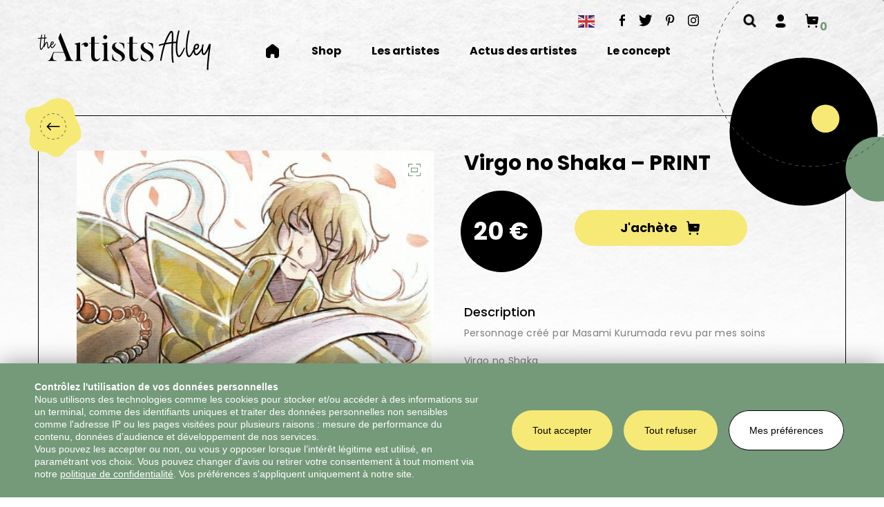

--- FILE ---
content_type: text/html; charset=UTF-8
request_url: https://www.the-artists-alley.com/shop/virgo-no-shaka-print/
body_size: 17629
content:
<!doctype html><html lang="fr-FR"><head><meta charset="UTF-8"><meta name="viewport" content="width=device-width, initial-scale=1"> <!--[if IE]><meta http-equiv="X-UA-Compatible" content="IE=edge,chrome=1"> <![endif]--><link rel="stylesheet" media="print" onload="this.onload=null;this.media='all';" id="ao_optimized_gfonts" href="https://fonts.googleapis.com/css?family=Poppins:300,400,500,700,italic400,italic700&amp;display=swap"><link rel="profile" href="http://gmpg.org/xfn/11"><link rel="manifest" href="/superpwa-manifest.json"><meta name="theme-color" content="#749a7a"><meta name="mobile-web-app-capable" content="yes"><meta name="apple-touch-fullscreen" content="yes"><meta name="apple-mobile-web-app-title" content="The Artists Alley"><meta name="application-name" content="The Artists Alley"><meta name="apple-mobile-web-app-capable" content="yes"><meta name="apple-mobile-web-app-status-bar-style" content="default"><link rel="apple-touch-icon"  href="https://www.the-artists-alley.com/wp-content/uploads/2022/07/logo-pwa-taa-192.png"><link rel="apple-touch-icon" sizes="192x192" href="https://www.the-artists-alley.com/wp-content/uploads/2022/07/logo-pwa-taa-192.png"><meta name='robots' content='index, follow, max-image-preview:large, max-snippet:-1, max-video-preview:-1' /><style>img:is([sizes="auto" i], [sizes^="auto," i]) { contain-intrinsic-size: 3000px 1500px }</style><link media="all" href="https://www.the-artists-alley.com/wp-content/cache/autoptimize/css/autoptimize_601dac7b03375d8bbbcd39301a69279d.css" rel="stylesheet"><link media="only screen and (max-width: 768px)" href="https://www.the-artists-alley.com/wp-content/cache/autoptimize/css/autoptimize_6fe211f8bb15af76999ce9135805d7af.css" rel="stylesheet"><title>Virgo no Shaka - PRINT - The Artists Alley</title><link rel="canonical" href="https://www.the-artists-alley.com/shop/virgo-no-shaka-print/" /><meta property="og:locale" content="fr_FR" /><meta property="og:type" content="article" /><meta property="og:title" content="Virgo no Shaka - PRINT - The Artists Alley" /><meta property="og:description" content="Personnage créé par Masami Kurumada revu par mes soins Virgo no Shaka Réalisé..." /><meta property="og:url" content="https://www.the-artists-alley.com/shop/virgo-no-shaka-print/" /><meta property="og:site_name" content="The Artists Alley" /><meta property="article:publisher" content="https://www.facebook.com/TheArtistsAlley/" /><meta property="article:modified_time" content="2022-05-31T10:57:38+00:00" /><meta property="og:image" content="https://www.the-artists-alley.com/wp-content/uploads/2022/05/Shaka.jpg" /><meta property="og:image:width" content="1654" /><meta property="og:image:height" content="2339" /><meta property="og:image:type" content="image/jpeg" /><meta name="twitter:card" content="summary_large_image" /> <script type="application/ld+json" class="yoast-schema-graph">{"@context":"https://schema.org","@graph":[{"@type":"WebPage","@id":"https://www.the-artists-alley.com/shop/virgo-no-shaka-print/","url":"https://www.the-artists-alley.com/shop/virgo-no-shaka-print/","name":"Virgo no Shaka - PRINT - The Artists Alley","isPartOf":{"@id":"https://www.the-artists-alley.com/#website"},"primaryImageOfPage":{"@id":"https://www.the-artists-alley.com/shop/virgo-no-shaka-print/#primaryimage"},"image":{"@id":"https://www.the-artists-alley.com/shop/virgo-no-shaka-print/#primaryimage"},"thumbnailUrl":"https://www.the-artists-alley.com/wp-content/uploads/2022/05/Shaka.jpg","datePublished":"2022-05-31T10:56:51+00:00","dateModified":"2022-05-31T10:57:38+00:00","breadcrumb":{"@id":"https://www.the-artists-alley.com/shop/virgo-no-shaka-print/#breadcrumb"},"inLanguage":"fr-FR","potentialAction":[{"@type":"ReadAction","target":["https://www.the-artists-alley.com/shop/virgo-no-shaka-print/"]}]},{"@type":"ImageObject","inLanguage":"fr-FR","@id":"https://www.the-artists-alley.com/shop/virgo-no-shaka-print/#primaryimage","url":"https://www.the-artists-alley.com/wp-content/uploads/2022/05/Shaka.jpg","contentUrl":"https://www.the-artists-alley.com/wp-content/uploads/2022/05/Shaka.jpg","width":724,"height":1024},{"@type":"BreadcrumbList","@id":"https://www.the-artists-alley.com/shop/virgo-no-shaka-print/#breadcrumb","itemListElement":[{"@type":"ListItem","position":1,"name":"Accueil","item":"https://www.the-artists-alley.com/"},{"@type":"ListItem","position":2,"name":"Shop","item":"https://www.the-artists-alley.com/shop/"},{"@type":"ListItem","position":3,"name":"Virgo no Shaka &#8211; PRINT"}]},{"@type":"WebSite","@id":"https://www.the-artists-alley.com/#website","url":"https://www.the-artists-alley.com/","name":"The Artists Alley","description":"","potentialAction":[{"@type":"SearchAction","target":{"@type":"EntryPoint","urlTemplate":"https://www.the-artists-alley.com/?s={search_term_string}"},"query-input":{"@type":"PropertyValueSpecification","valueRequired":true,"valueName":"search_term_string"}}],"inLanguage":"fr-FR"}]}</script> <link rel='dns-prefetch' href='//assets.pinterest.com' /><link rel='dns-prefetch' href='//cdn.jsdelivr.net' /><link rel='dns-prefetch' href='//stackpath.bootstrapcdn.com' /><link rel='dns-prefetch' href='//capi-automation.s3.us-east-2.amazonaws.com' /><link href='https://fonts.gstatic.com' crossorigin='anonymous' rel='preconnect' /><link rel="alternate" type="application/rss+xml" title="The Artists Alley &raquo; Flux" href="https://www.the-artists-alley.com/feed/" /><link rel="alternate" type="application/rss+xml" title="The Artists Alley &raquo; Flux des commentaires" href="https://www.the-artists-alley.com/comments/feed/" /><style id='classic-theme-styles-inline-css' type='text/css'>/*! This file is auto-generated */
.wp-block-button__link{color:#fff;background-color:#32373c;border-radius:9999px;box-shadow:none;text-decoration:none;padding:calc(.667em + 2px) calc(1.333em + 2px);font-size:1.125em}.wp-block-file__button{background:#32373c;color:#fff;text-decoration:none}</style><style id='global-styles-inline-css' type='text/css'>:root{--wp--preset--aspect-ratio--square: 1;--wp--preset--aspect-ratio--4-3: 4/3;--wp--preset--aspect-ratio--3-4: 3/4;--wp--preset--aspect-ratio--3-2: 3/2;--wp--preset--aspect-ratio--2-3: 2/3;--wp--preset--aspect-ratio--16-9: 16/9;--wp--preset--aspect-ratio--9-16: 9/16;--wp--preset--color--black: #000000;--wp--preset--color--cyan-bluish-gray: #abb8c3;--wp--preset--color--white: #ffffff;--wp--preset--color--pale-pink: #f78da7;--wp--preset--color--vivid-red: #cf2e2e;--wp--preset--color--luminous-vivid-orange: #ff6900;--wp--preset--color--luminous-vivid-amber: #fcb900;--wp--preset--color--light-green-cyan: #7bdcb5;--wp--preset--color--vivid-green-cyan: #00d084;--wp--preset--color--pale-cyan-blue: #8ed1fc;--wp--preset--color--vivid-cyan-blue: #0693e3;--wp--preset--color--vivid-purple: #9b51e0;--wp--preset--gradient--vivid-cyan-blue-to-vivid-purple: linear-gradient(135deg,rgba(6,147,227,1) 0%,rgb(155,81,224) 100%);--wp--preset--gradient--light-green-cyan-to-vivid-green-cyan: linear-gradient(135deg,rgb(122,220,180) 0%,rgb(0,208,130) 100%);--wp--preset--gradient--luminous-vivid-amber-to-luminous-vivid-orange: linear-gradient(135deg,rgba(252,185,0,1) 0%,rgba(255,105,0,1) 100%);--wp--preset--gradient--luminous-vivid-orange-to-vivid-red: linear-gradient(135deg,rgba(255,105,0,1) 0%,rgb(207,46,46) 100%);--wp--preset--gradient--very-light-gray-to-cyan-bluish-gray: linear-gradient(135deg,rgb(238,238,238) 0%,rgb(169,184,195) 100%);--wp--preset--gradient--cool-to-warm-spectrum: linear-gradient(135deg,rgb(74,234,220) 0%,rgb(151,120,209) 20%,rgb(207,42,186) 40%,rgb(238,44,130) 60%,rgb(251,105,98) 80%,rgb(254,248,76) 100%);--wp--preset--gradient--blush-light-purple: linear-gradient(135deg,rgb(255,206,236) 0%,rgb(152,150,240) 100%);--wp--preset--gradient--blush-bordeaux: linear-gradient(135deg,rgb(254,205,165) 0%,rgb(254,45,45) 50%,rgb(107,0,62) 100%);--wp--preset--gradient--luminous-dusk: linear-gradient(135deg,rgb(255,203,112) 0%,rgb(199,81,192) 50%,rgb(65,88,208) 100%);--wp--preset--gradient--pale-ocean: linear-gradient(135deg,rgb(255,245,203) 0%,rgb(182,227,212) 50%,rgb(51,167,181) 100%);--wp--preset--gradient--electric-grass: linear-gradient(135deg,rgb(202,248,128) 0%,rgb(113,206,126) 100%);--wp--preset--gradient--midnight: linear-gradient(135deg,rgb(2,3,129) 0%,rgb(40,116,252) 100%);--wp--preset--font-size--small: 13px;--wp--preset--font-size--medium: 20px;--wp--preset--font-size--large: 36px;--wp--preset--font-size--x-large: 42px;--wp--preset--spacing--20: 0.44rem;--wp--preset--spacing--30: 0.67rem;--wp--preset--spacing--40: 1rem;--wp--preset--spacing--50: 1.5rem;--wp--preset--spacing--60: 2.25rem;--wp--preset--spacing--70: 3.38rem;--wp--preset--spacing--80: 5.06rem;--wp--preset--shadow--natural: 6px 6px 9px rgba(0, 0, 0, 0.2);--wp--preset--shadow--deep: 12px 12px 50px rgba(0, 0, 0, 0.4);--wp--preset--shadow--sharp: 6px 6px 0px rgba(0, 0, 0, 0.2);--wp--preset--shadow--outlined: 6px 6px 0px -3px rgba(255, 255, 255, 1), 6px 6px rgba(0, 0, 0, 1);--wp--preset--shadow--crisp: 6px 6px 0px rgba(0, 0, 0, 1);}:where(.is-layout-flex){gap: 0.5em;}:where(.is-layout-grid){gap: 0.5em;}body .is-layout-flex{display: flex;}.is-layout-flex{flex-wrap: wrap;align-items: center;}.is-layout-flex > :is(*, div){margin: 0;}body .is-layout-grid{display: grid;}.is-layout-grid > :is(*, div){margin: 0;}:where(.wp-block-columns.is-layout-flex){gap: 2em;}:where(.wp-block-columns.is-layout-grid){gap: 2em;}:where(.wp-block-post-template.is-layout-flex){gap: 1.25em;}:where(.wp-block-post-template.is-layout-grid){gap: 1.25em;}.has-black-color{color: var(--wp--preset--color--black) !important;}.has-cyan-bluish-gray-color{color: var(--wp--preset--color--cyan-bluish-gray) !important;}.has-white-color{color: var(--wp--preset--color--white) !important;}.has-pale-pink-color{color: var(--wp--preset--color--pale-pink) !important;}.has-vivid-red-color{color: var(--wp--preset--color--vivid-red) !important;}.has-luminous-vivid-orange-color{color: var(--wp--preset--color--luminous-vivid-orange) !important;}.has-luminous-vivid-amber-color{color: var(--wp--preset--color--luminous-vivid-amber) !important;}.has-light-green-cyan-color{color: var(--wp--preset--color--light-green-cyan) !important;}.has-vivid-green-cyan-color{color: var(--wp--preset--color--vivid-green-cyan) !important;}.has-pale-cyan-blue-color{color: var(--wp--preset--color--pale-cyan-blue) !important;}.has-vivid-cyan-blue-color{color: var(--wp--preset--color--vivid-cyan-blue) !important;}.has-vivid-purple-color{color: var(--wp--preset--color--vivid-purple) !important;}.has-black-background-color{background-color: var(--wp--preset--color--black) !important;}.has-cyan-bluish-gray-background-color{background-color: var(--wp--preset--color--cyan-bluish-gray) !important;}.has-white-background-color{background-color: var(--wp--preset--color--white) !important;}.has-pale-pink-background-color{background-color: var(--wp--preset--color--pale-pink) !important;}.has-vivid-red-background-color{background-color: var(--wp--preset--color--vivid-red) !important;}.has-luminous-vivid-orange-background-color{background-color: var(--wp--preset--color--luminous-vivid-orange) !important;}.has-luminous-vivid-amber-background-color{background-color: var(--wp--preset--color--luminous-vivid-amber) !important;}.has-light-green-cyan-background-color{background-color: var(--wp--preset--color--light-green-cyan) !important;}.has-vivid-green-cyan-background-color{background-color: var(--wp--preset--color--vivid-green-cyan) !important;}.has-pale-cyan-blue-background-color{background-color: var(--wp--preset--color--pale-cyan-blue) !important;}.has-vivid-cyan-blue-background-color{background-color: var(--wp--preset--color--vivid-cyan-blue) !important;}.has-vivid-purple-background-color{background-color: var(--wp--preset--color--vivid-purple) !important;}.has-black-border-color{border-color: var(--wp--preset--color--black) !important;}.has-cyan-bluish-gray-border-color{border-color: var(--wp--preset--color--cyan-bluish-gray) !important;}.has-white-border-color{border-color: var(--wp--preset--color--white) !important;}.has-pale-pink-border-color{border-color: var(--wp--preset--color--pale-pink) !important;}.has-vivid-red-border-color{border-color: var(--wp--preset--color--vivid-red) !important;}.has-luminous-vivid-orange-border-color{border-color: var(--wp--preset--color--luminous-vivid-orange) !important;}.has-luminous-vivid-amber-border-color{border-color: var(--wp--preset--color--luminous-vivid-amber) !important;}.has-light-green-cyan-border-color{border-color: var(--wp--preset--color--light-green-cyan) !important;}.has-vivid-green-cyan-border-color{border-color: var(--wp--preset--color--vivid-green-cyan) !important;}.has-pale-cyan-blue-border-color{border-color: var(--wp--preset--color--pale-cyan-blue) !important;}.has-vivid-cyan-blue-border-color{border-color: var(--wp--preset--color--vivid-cyan-blue) !important;}.has-vivid-purple-border-color{border-color: var(--wp--preset--color--vivid-purple) !important;}.has-vivid-cyan-blue-to-vivid-purple-gradient-background{background: var(--wp--preset--gradient--vivid-cyan-blue-to-vivid-purple) !important;}.has-light-green-cyan-to-vivid-green-cyan-gradient-background{background: var(--wp--preset--gradient--light-green-cyan-to-vivid-green-cyan) !important;}.has-luminous-vivid-amber-to-luminous-vivid-orange-gradient-background{background: var(--wp--preset--gradient--luminous-vivid-amber-to-luminous-vivid-orange) !important;}.has-luminous-vivid-orange-to-vivid-red-gradient-background{background: var(--wp--preset--gradient--luminous-vivid-orange-to-vivid-red) !important;}.has-very-light-gray-to-cyan-bluish-gray-gradient-background{background: var(--wp--preset--gradient--very-light-gray-to-cyan-bluish-gray) !important;}.has-cool-to-warm-spectrum-gradient-background{background: var(--wp--preset--gradient--cool-to-warm-spectrum) !important;}.has-blush-light-purple-gradient-background{background: var(--wp--preset--gradient--blush-light-purple) !important;}.has-blush-bordeaux-gradient-background{background: var(--wp--preset--gradient--blush-bordeaux) !important;}.has-luminous-dusk-gradient-background{background: var(--wp--preset--gradient--luminous-dusk) !important;}.has-pale-ocean-gradient-background{background: var(--wp--preset--gradient--pale-ocean) !important;}.has-electric-grass-gradient-background{background: var(--wp--preset--gradient--electric-grass) !important;}.has-midnight-gradient-background{background: var(--wp--preset--gradient--midnight) !important;}.has-small-font-size{font-size: var(--wp--preset--font-size--small) !important;}.has-medium-font-size{font-size: var(--wp--preset--font-size--medium) !important;}.has-large-font-size{font-size: var(--wp--preset--font-size--large) !important;}.has-x-large-font-size{font-size: var(--wp--preset--font-size--x-large) !important;}
:where(.wp-block-post-template.is-layout-flex){gap: 1.25em;}:where(.wp-block-post-template.is-layout-grid){gap: 1.25em;}
:where(.wp-block-columns.is-layout-flex){gap: 2em;}:where(.wp-block-columns.is-layout-grid){gap: 2em;}
:root :where(.wp-block-pullquote){font-size: 1.5em;line-height: 1.6;}</style><style id='woocommerce-inline-inline-css' type='text/css'>.woocommerce form .form-row .required { visibility: visible; }</style><link rel='stylesheet' id='slick-style-css' href='https://cdn.jsdelivr.net/npm/slick-carousel@1.8.1/slick/slick.css?ver=1.8.1' type='text/css' media='all' /><link rel='stylesheet' id='dashicons-css' href='https://www.the-artists-alley.com/wp-includes/css/dashicons.min.css?ver=96edba098fb2fa1ad7f0fc9a0f98cefe' type='text/css' media='all' /><style id='moove_gdpr_frontend-inline-css' type='text/css'>#moove_gdpr_cookie_modal .moove-gdpr-modal-content .moove-gdpr-tab-main h3.tab-title, 
				#moove_gdpr_cookie_modal .moove-gdpr-modal-content .moove-gdpr-tab-main span.tab-title,
				#moove_gdpr_cookie_modal .moove-gdpr-modal-content .moove-gdpr-modal-left-content #moove-gdpr-menu li a, 
				#moove_gdpr_cookie_modal .moove-gdpr-modal-content .moove-gdpr-modal-left-content #moove-gdpr-menu li button,
				#moove_gdpr_cookie_modal .moove-gdpr-modal-content .moove-gdpr-modal-left-content .moove-gdpr-branding-cnt a,
				#moove_gdpr_cookie_modal .moove-gdpr-modal-content .moove-gdpr-modal-footer-content .moove-gdpr-button-holder a.mgbutton, 
				#moove_gdpr_cookie_modal .moove-gdpr-modal-content .moove-gdpr-modal-footer-content .moove-gdpr-button-holder button.mgbutton,
				#moove_gdpr_cookie_modal .cookie-switch .cookie-slider:after, 
				#moove_gdpr_cookie_modal .cookie-switch .slider:after, 
				#moove_gdpr_cookie_modal .switch .cookie-slider:after, 
				#moove_gdpr_cookie_modal .switch .slider:after,
				#moove_gdpr_cookie_info_bar .moove-gdpr-info-bar-container .moove-gdpr-info-bar-content p, 
				#moove_gdpr_cookie_info_bar .moove-gdpr-info-bar-container .moove-gdpr-info-bar-content p a,
				#moove_gdpr_cookie_info_bar .moove-gdpr-info-bar-container .moove-gdpr-info-bar-content a.mgbutton, 
				#moove_gdpr_cookie_info_bar .moove-gdpr-info-bar-container .moove-gdpr-info-bar-content button.mgbutton,
				#moove_gdpr_cookie_modal .moove-gdpr-modal-content .moove-gdpr-tab-main .moove-gdpr-tab-main-content h1, 
				#moove_gdpr_cookie_modal .moove-gdpr-modal-content .moove-gdpr-tab-main .moove-gdpr-tab-main-content h2, 
				#moove_gdpr_cookie_modal .moove-gdpr-modal-content .moove-gdpr-tab-main .moove-gdpr-tab-main-content h3, 
				#moove_gdpr_cookie_modal .moove-gdpr-modal-content .moove-gdpr-tab-main .moove-gdpr-tab-main-content h4, 
				#moove_gdpr_cookie_modal .moove-gdpr-modal-content .moove-gdpr-tab-main .moove-gdpr-tab-main-content h5, 
				#moove_gdpr_cookie_modal .moove-gdpr-modal-content .moove-gdpr-tab-main .moove-gdpr-tab-main-content h6,
				#moove_gdpr_cookie_modal .moove-gdpr-modal-content.moove_gdpr_modal_theme_v2 .moove-gdpr-modal-title .tab-title,
				#moove_gdpr_cookie_modal .moove-gdpr-modal-content.moove_gdpr_modal_theme_v2 .moove-gdpr-tab-main h3.tab-title, 
				#moove_gdpr_cookie_modal .moove-gdpr-modal-content.moove_gdpr_modal_theme_v2 .moove-gdpr-tab-main span.tab-title,
				#moove_gdpr_cookie_modal .moove-gdpr-modal-content.moove_gdpr_modal_theme_v2 .moove-gdpr-branding-cnt a {
					font-weight: inherit				}
			#moove_gdpr_cookie_modal,#moove_gdpr_cookie_info_bar,.gdpr_cookie_settings_shortcode_content{font-family:&#039;Poppins&#039;,sans-serif}#moove_gdpr_save_popup_settings_button{background-color:#373737;color:#fff}#moove_gdpr_save_popup_settings_button:hover{background-color:#000}#moove_gdpr_cookie_info_bar .moove-gdpr-info-bar-container .moove-gdpr-info-bar-content a.mgbutton,#moove_gdpr_cookie_info_bar .moove-gdpr-info-bar-container .moove-gdpr-info-bar-content button.mgbutton{background-color:#f6e975}#moove_gdpr_cookie_modal .moove-gdpr-modal-content .moove-gdpr-modal-footer-content .moove-gdpr-button-holder a.mgbutton,#moove_gdpr_cookie_modal .moove-gdpr-modal-content .moove-gdpr-modal-footer-content .moove-gdpr-button-holder button.mgbutton,.gdpr_cookie_settings_shortcode_content .gdpr-shr-button.button-green{background-color:#f6e975;border-color:#f6e975}#moove_gdpr_cookie_modal .moove-gdpr-modal-content .moove-gdpr-modal-footer-content .moove-gdpr-button-holder a.mgbutton:hover,#moove_gdpr_cookie_modal .moove-gdpr-modal-content .moove-gdpr-modal-footer-content .moove-gdpr-button-holder button.mgbutton:hover,.gdpr_cookie_settings_shortcode_content .gdpr-shr-button.button-green:hover{background-color:#fff;color:#f6e975}#moove_gdpr_cookie_modal .moove-gdpr-modal-content .moove-gdpr-modal-close i,#moove_gdpr_cookie_modal .moove-gdpr-modal-content .moove-gdpr-modal-close span.gdpr-icon{background-color:#f6e975;border:1px solid #f6e975}#moove_gdpr_cookie_info_bar span.moove-gdpr-infobar-allow-all.focus-g,#moove_gdpr_cookie_info_bar span.moove-gdpr-infobar-allow-all:focus,#moove_gdpr_cookie_info_bar button.moove-gdpr-infobar-allow-all.focus-g,#moove_gdpr_cookie_info_bar button.moove-gdpr-infobar-allow-all:focus,#moove_gdpr_cookie_info_bar span.moove-gdpr-infobar-reject-btn.focus-g,#moove_gdpr_cookie_info_bar span.moove-gdpr-infobar-reject-btn:focus,#moove_gdpr_cookie_info_bar button.moove-gdpr-infobar-reject-btn.focus-g,#moove_gdpr_cookie_info_bar button.moove-gdpr-infobar-reject-btn:focus,#moove_gdpr_cookie_info_bar span.change-settings-button.focus-g,#moove_gdpr_cookie_info_bar span.change-settings-button:focus,#moove_gdpr_cookie_info_bar button.change-settings-button.focus-g,#moove_gdpr_cookie_info_bar button.change-settings-button:focus{-webkit-box-shadow:0 0 1px 3px #f6e975;-moz-box-shadow:0 0 1px 3px #f6e975;box-shadow:0 0 1px 3px #f6e975}#moove_gdpr_cookie_modal .moove-gdpr-modal-content .moove-gdpr-modal-close i:hover,#moove_gdpr_cookie_modal .moove-gdpr-modal-content .moove-gdpr-modal-close span.gdpr-icon:hover,#moove_gdpr_cookie_info_bar span[data-href]>u.change-settings-button{color:#f6e975}#moove_gdpr_cookie_modal .moove-gdpr-modal-content .moove-gdpr-modal-left-content #moove-gdpr-menu li.menu-item-selected a span.gdpr-icon,#moove_gdpr_cookie_modal .moove-gdpr-modal-content .moove-gdpr-modal-left-content #moove-gdpr-menu li.menu-item-selected button span.gdpr-icon{color:inherit}#moove_gdpr_cookie_modal .moove-gdpr-modal-content .moove-gdpr-modal-left-content #moove-gdpr-menu li a span.gdpr-icon,#moove_gdpr_cookie_modal .moove-gdpr-modal-content .moove-gdpr-modal-left-content #moove-gdpr-menu li button span.gdpr-icon{color:inherit}#moove_gdpr_cookie_modal .gdpr-acc-link{line-height:0;font-size:0;color:transparent;position:absolute}#moove_gdpr_cookie_modal .moove-gdpr-modal-content .moove-gdpr-modal-close:hover i,#moove_gdpr_cookie_modal .moove-gdpr-modal-content .moove-gdpr-modal-left-content #moove-gdpr-menu li a,#moove_gdpr_cookie_modal .moove-gdpr-modal-content .moove-gdpr-modal-left-content #moove-gdpr-menu li button,#moove_gdpr_cookie_modal .moove-gdpr-modal-content .moove-gdpr-modal-left-content #moove-gdpr-menu li button i,#moove_gdpr_cookie_modal .moove-gdpr-modal-content .moove-gdpr-modal-left-content #moove-gdpr-menu li a i,#moove_gdpr_cookie_modal .moove-gdpr-modal-content .moove-gdpr-tab-main .moove-gdpr-tab-main-content a:hover,#moove_gdpr_cookie_info_bar.moove-gdpr-dark-scheme .moove-gdpr-info-bar-container .moove-gdpr-info-bar-content a.mgbutton:hover,#moove_gdpr_cookie_info_bar.moove-gdpr-dark-scheme .moove-gdpr-info-bar-container .moove-gdpr-info-bar-content button.mgbutton:hover,#moove_gdpr_cookie_info_bar.moove-gdpr-dark-scheme .moove-gdpr-info-bar-container .moove-gdpr-info-bar-content a:hover,#moove_gdpr_cookie_info_bar.moove-gdpr-dark-scheme .moove-gdpr-info-bar-container .moove-gdpr-info-bar-content button:hover,#moove_gdpr_cookie_info_bar.moove-gdpr-dark-scheme .moove-gdpr-info-bar-container .moove-gdpr-info-bar-content span.change-settings-button:hover,#moove_gdpr_cookie_info_bar.moove-gdpr-dark-scheme .moove-gdpr-info-bar-container .moove-gdpr-info-bar-content button.change-settings-button:hover,#moove_gdpr_cookie_info_bar.moove-gdpr-dark-scheme .moove-gdpr-info-bar-container .moove-gdpr-info-bar-content u.change-settings-button:hover,#moove_gdpr_cookie_info_bar span[data-href]>u.change-settings-button,#moove_gdpr_cookie_info_bar.moove-gdpr-dark-scheme .moove-gdpr-info-bar-container .moove-gdpr-info-bar-content a.mgbutton.focus-g,#moove_gdpr_cookie_info_bar.moove-gdpr-dark-scheme .moove-gdpr-info-bar-container .moove-gdpr-info-bar-content button.mgbutton.focus-g,#moove_gdpr_cookie_info_bar.moove-gdpr-dark-scheme .moove-gdpr-info-bar-container .moove-gdpr-info-bar-content a.focus-g,#moove_gdpr_cookie_info_bar.moove-gdpr-dark-scheme .moove-gdpr-info-bar-container .moove-gdpr-info-bar-content button.focus-g,#moove_gdpr_cookie_info_bar.moove-gdpr-dark-scheme .moove-gdpr-info-bar-container .moove-gdpr-info-bar-content a.mgbutton:focus,#moove_gdpr_cookie_info_bar.moove-gdpr-dark-scheme .moove-gdpr-info-bar-container .moove-gdpr-info-bar-content button.mgbutton:focus,#moove_gdpr_cookie_info_bar.moove-gdpr-dark-scheme .moove-gdpr-info-bar-container .moove-gdpr-info-bar-content a:focus,#moove_gdpr_cookie_info_bar.moove-gdpr-dark-scheme .moove-gdpr-info-bar-container .moove-gdpr-info-bar-content button:focus,#moove_gdpr_cookie_info_bar.moove-gdpr-dark-scheme .moove-gdpr-info-bar-container .moove-gdpr-info-bar-content span.change-settings-button.focus-g,span.change-settings-button:focus,button.change-settings-button.focus-g,button.change-settings-button:focus,#moove_gdpr_cookie_info_bar.moove-gdpr-dark-scheme .moove-gdpr-info-bar-container .moove-gdpr-info-bar-content u.change-settings-button.focus-g,#moove_gdpr_cookie_info_bar.moove-gdpr-dark-scheme .moove-gdpr-info-bar-container .moove-gdpr-info-bar-content u.change-settings-button:focus{color:#f6e975}#moove_gdpr_cookie_modal .moove-gdpr-branding.focus-g span,#moove_gdpr_cookie_modal .moove-gdpr-modal-content .moove-gdpr-tab-main a.focus-g,#moove_gdpr_cookie_modal .moove-gdpr-modal-content .moove-gdpr-tab-main .gdpr-cd-details-toggle.focus-g{color:#f6e975}#moove_gdpr_cookie_modal.gdpr_lightbox-hide{display:none}</style> <script type="text/javascript" src="https://www.the-artists-alley.com/wp-includes/js/jquery/jquery.min.js?ver=3.7.1" id="jquery-core-js"></script> <script type="text/javascript" id="wc-single-product-js-extra">var wc_single_product_params = {"i18n_required_rating_text":"Veuillez s\u00e9lectionner une note","i18n_rating_options":["1\u00a0\u00e9toile sur 5","2\u00a0\u00e9toiles sur 5","3\u00a0\u00e9toiles sur 5","4\u00a0\u00e9toiles sur 5","5\u00a0\u00e9toiles sur 5"],"i18n_product_gallery_trigger_text":"Voir la galerie d\u2019images en plein \u00e9cran","review_rating_required":"yes","flexslider":{"rtl":false,"animation":"slide","smoothHeight":true,"directionNav":false,"controlNav":"thumbnails","slideshow":false,"animationSpeed":500,"animationLoop":false,"allowOneSlide":false},"zoom_enabled":"1","zoom_options":[],"photoswipe_enabled":"1","photoswipe_options":{"shareEl":false,"closeOnScroll":false,"history":false,"hideAnimationDuration":0,"showAnimationDuration":0},"flexslider_enabled":"1"};</script> <script type="text/javascript" id="woocommerce-js-extra">var woocommerce_params = {"ajax_url":"\/wp-admin\/admin-ajax.php","wc_ajax_url":"\/?wc-ajax=%%endpoint%%","i18n_password_show":"Afficher le mot de passe","i18n_password_hide":"Masquer le mot de passe"};</script> <script type="text/javascript" src="https://cdn.jsdelivr.net/npm/popper.js@1.16.0/dist/umd/popper.min.js?ver=96edba098fb2fa1ad7f0fc9a0f98cefe" id="popper-js"></script> <script type="text/javascript" id="wc-cart-fragments-js-extra">var wc_cart_fragments_params = {"ajax_url":"\/wp-admin\/admin-ajax.php","wc_ajax_url":"\/?wc-ajax=%%endpoint%%","cart_hash_key":"wc_cart_hash_394bf838ade39973255cc4ea70a71180","fragment_name":"wc_fragments_394bf838ade39973255cc4ea70a71180","request_timeout":"5000"};</script> <link rel="https://api.w.org/" href="https://www.the-artists-alley.com/wp-json/" /><link rel="alternate" title="JSON" type="application/json" href="https://www.the-artists-alley.com/wp-json/wp/v2/product/3216" /><link rel="EditURI" type="application/rsd+xml" title="RSD" href="https://www.the-artists-alley.com/xmlrpc.php?rsd" /><link rel='shortlink' href='https://www.the-artists-alley.com/?p=3216' /><link rel="alternate" title="oEmbed (JSON)" type="application/json+oembed" href="https://www.the-artists-alley.com/wp-json/oembed/1.0/embed?url=https%3A%2F%2Fwww.the-artists-alley.com%2Fshop%2Fvirgo-no-shaka-print%2F" /><link rel="alternate" title="oEmbed (XML)" type="text/xml+oembed" href="https://www.the-artists-alley.com/wp-json/oembed/1.0/embed?url=https%3A%2F%2Fwww.the-artists-alley.com%2Fshop%2Fvirgo-no-shaka-print%2F&#038;format=xml" /><meta name="p:domain_verify" content="28d53d68af0ec15794acbbd5fa993d5c"/><meta property="og:url" content="https://www.the-artists-alley.com/shop/virgo-no-shaka-print/" /><meta property="og:site_name" content="The Artists Alley" /><meta property="og:type" content="og:product" /><meta property="og:title" content="Virgo no Shaka &#8211; PRINT" /><meta property="og:image" content="https://www.the-artists-alley.com/wp-content/uploads/2022/05/Shaka-651x920.jpg" /><meta property="product:price:currency" content="EUR" /><meta property="product:price:amount" content="20" /><meta property="og:description" content="Personnage créé par Masami Kurumada revu par mes soins  Virgo no Shaka  Réalisé à l&#039;aquarelle et liners copic sépias et noirs  Grand FAN de l&#039;univers des protecteurs d&#039;Athéna, je me suis lancé dans une série d&#039;illustrations à l&#039;aquarelle.  Qui sait quel personnage sera le suivant ?  Vidéos du process disponibles sur mon IG : https://www.instagram.com/miloeden_art/  &nbsp;  &quot;Tenbu Horin&quot;  &nbsp;  Impression A3 sur papier naturel texturé Rives Extra Blanc" /><meta property="og:availability" content="instock" /><meta name="title" content="Virgo no Shaka - PRINT"/><meta name="description" content="Personnage créé par Masami Kurumada revu par mes soins  Virgo no Shaka  Réalisé à l&#039;aquarelle et liners copic sépias et noirs  Grand FAN de l&#039;u"/><meta itemprop="name" content="Virgo no Shaka - PRINT"><meta itemprop="description" content="Personnage créé par Masami Kurumada revu par mes soins Virgo no Shaka Réalisé à l&#039;aquarelle et liners copic sépias et noirs Grand FAN de l&#039;u"><meta itemprop="image" content="https://www.the-artists-alley.com/wp-content/uploads/2022/05/Shaka-651x920.jpg"><meta name="title" content="Virgo no Shaka - PRINT"/><meta name="description" content="Personnage créé par Masami Kurumada revu par mes soins  Virgo no Shaka  Réalisé à l&#039;aquarelle et liners copic sépias et noirs  Grand FAN de l&#039;u"/><meta itemprop="name" content="Virgo no Shaka - PRINT"><meta itemprop="description" content="Personnage créé par Masami Kurumada revu par mes soins Virgo no Shaka Réalisé à l&#039;aquarelle et liners copic sépias et noirs Grand FAN de l&#039;u"><meta itemprop="image" content="https://www.the-artists-alley.com/wp-content/uploads/2022/05/Shaka-651x920.jpg"> <noscript><style>.woocommerce-product-gallery{ opacity: 1 !important; }</style></noscript> <script type="text/javascript" src="https://cdn.brevo.com/js/sdk-loader.js" async></script><script type="text/javascript">window.Brevo = window.Brevo || [];
            window.Brevo.push(["init", {
                client_key: "pqhzl9k9il7d3azgbsbofzea",
                email_id: "",
                push: {
                    customDomain: "https://www.the-artists-alley.com\/wp-content\/plugins\/woocommerce-sendinblue-newsletter-subscription\/"
                }
            }]);</script> <script  type="text/javascript">!function(f,b,e,v,n,t,s){if(f.fbq)return;n=f.fbq=function(){n.callMethod?
					n.callMethod.apply(n,arguments):n.queue.push(arguments)};if(!f._fbq)f._fbq=n;
					n.push=n;n.loaded=!0;n.version='2.0';n.queue=[];t=b.createElement(e);t.async=!0;
					t.src=v;s=b.getElementsByTagName(e)[0];s.parentNode.insertBefore(t,s)}(window,
					document,'script','https://connect.facebook.net/en_US/fbevents.js');</script>  <script  type="text/javascript">fbq('init', '648483452990030', {}, {
    "agent": "woocommerce_0-10.3.7-3.5.14"
});

				document.addEventListener( 'DOMContentLoaded', function() {
					// Insert placeholder for events injected when a product is added to the cart through AJAX.
					document.body.insertAdjacentHTML( 'beforeend', '<div class=\"wc-facebook-pixel-event-placeholder\"></div>' );
				}, false );</script> <link rel="apple-touch-icon" sizes="57x57" href="/apple-icon-57x57.png"><link rel="apple-touch-icon" sizes="60x60" href="/apple-icon-60x60.png"><link rel="apple-touch-icon" sizes="72x72" href="/apple-icon-72x72.png"><link rel="apple-touch-icon" sizes="76x76" href="/apple-icon-76x76.png"><link rel="apple-touch-icon" sizes="114x114" href="/apple-icon-114x114.png"><link rel="apple-touch-icon" sizes="120x120" href="/apple-icon-120x120.png"><link rel="apple-touch-icon" sizes="144x144" href="/apple-icon-144x144.png"><link rel="apple-touch-icon" sizes="152x152" href="/apple-icon-152x152.png"><link rel="apple-touch-icon" sizes="180x180" href="/apple-icon-180x180.png"><link rel="icon" type="image/png" sizes="192x192"  href="/android-icon-192x192.png"><link rel="icon" type="image/png" sizes="32x32" href="/favicon-32x32.png"><link rel="icon" type="image/png" sizes="96x96" href="/favicon-96x96.png"><link rel="icon" type="image/png" sizes="16x16" href="/favicon-16x16.png"><link rel="manifest" href="/manifest.json"><meta name="msapplication-TileColor" content="#ffffff"><meta name="msapplication-TileImage" content="/ms-icon-144x144.png"><meta name="theme-color" content="#ffffff"><meta name="google-site-verification" content="24rkidIkPF9ecpHZPTEmfUVrwR3qE0Jn6vMCMJhDNt8" /></head><body class="wp-singular product-template-default single single-product postid-3216 wp-theme-nicotix-theme theme-nicotix-theme woocommerce woocommerce-page woocommerce-no-js nicotix-theme wcvendors-single-product wcvendors-product-page"><div class="page-container"><header id="header" class="header" role="banner"><div class="container bloc_top"><div class="row"><div class="col-sm-12 barre_top desktop clearfix"><div class="bloc_tools"><ul class="liste_tools"><li class="search"> <a href="https://www.the-artists-alley.com/search/" class="bt_search" title="Recherche">Recherche</a></li><li class="account"> <a href="https://www.the-artists-alley.com/mon-compte/" class="bt_account connected_0" title="Mon compte">Mon compte</a></li><li class="cart"> <a href="https://www.the-artists-alley.com/panier/" class="bt_cart" title="Panier"><span class="cart_count">0</span></a></li></ul><ul class="liste_social"><li class="facebook"><a href="https://www.facebook.com/TheArtistsAlley" target="_blank" title="Facebook">Facebook</a></li><li class="twitter"><a href="https://twitter.com/ArtistsAlleyOff" target="_blank" title="Twitter">Twitter</a></li><li class="pinterest"><a href="https://www.pinterest.fr/theartistsalley/" target="_blank" title="Pinterest">Pinterest</a></li><li class="instagram"><a href="https://www.instagram.com/theartistsalley/" target="_blank" title="Instagram">Instagram</a></li></ul><div class="bloc_lang" id="lang_witcher"><div class="gtranslate_wrapper" id="gt-wrapper-28784148"></div></div></div></div><div class="bloc_logo_menu col-sm-12"><div class="bloc_logo"> <a href="https://www.the-artists-alley.com/" title="The Artists Alley" rel="home"><noscript><img class="logo" alt="Logo du site de vente de dessin orignal The Artists Alley" src="https://www.the-artists-alley.com/wp-content/themes/nicotix-theme/dist/images/logo-site-vente-dessin-orignal-the-artists-alley.svg" /></noscript><img class="lazyload logo" alt="Logo du site de vente de dessin orignal The Artists Alley" src='data:image/svg+xml,%3Csvg%20xmlns=%22http://www.w3.org/2000/svg%22%20viewBox=%220%200%20210%20140%22%3E%3C/svg%3E' data-src="https://www.the-artists-alley.com/wp-content/themes/nicotix-theme/dist/images/logo-site-vente-dessin-orignal-the-artists-alley.svg" /></a></div><div class="bloc_menu"> <a class="bt_menu" href="#">Menu</a><div class="container_navigation"> <a href="#" class="bt_close mobile">Fermer</a><div class="row_menu"><ul class="liste_tools_menu mobile clearfix"><li class="search"> <a href="https://www.the-artists-alley.com/search/" class="bt_search" title="Recherche">Recherche</a></li><li class="account"> <a href="https://www.the-artists-alley.com/mon-compte/" class="bt_account" title="Mon compte">Mon compte</a></li><li class="cart"> <a href="https://www.the-artists-alley.com/panier/" class="bt_cart" title="Panier"><span class="cart_count">0</span></a></li></ul> <span id="titre_rubrique" class="mobile"></span><div class="main-navigation"><nav class="navbar navbar-expand-lg navbar-light bg-light"><div id="bootstrap-basic4-topnavbar" class="menu_principal"><ul id="menu-menu-principal" class="navbar-nav mr-auto"><li itemscope="itemscope" itemtype="https://www.schema.org/SiteNavigationElement" id="menu-item-42" class="menu-item menu-item-type-post_type menu-item-object-page menu-item-home menu-item-42 nav-item"><a title="Accueil" href="https://www.the-artists-alley.com/" class="nav-link">Accueil</a></li><li itemscope="itemscope" itemtype="https://www.schema.org/SiteNavigationElement" id="menu-item-44" class="menu-item menu-item-type-post_type menu-item-object-page menu-item-has-children current_page_parent dropdown menu-item-44 nav-item"><a title="Shop" href="https://www.the-artists-alley.com/shop/" class=" nav-link" id="menu-item-dropdown-44">Shop</a><ul class="dropdown-menu" aria-labelledby="menu-item-dropdown-44" role="menu"><li itemscope="itemscope" itemtype="https://www.schema.org/SiteNavigationElement" id="menu-item-1423" class="menu-item menu-item-type-post_type_archive menu-item-object-product menu-item-1423 nav-item"><a title="Toutes les oeuvres" href="https://www.the-artists-alley.com/shop/" class="dropdown-item">Toutes les oeuvres</a></li><li itemscope="itemscope" itemtype="https://www.schema.org/SiteNavigationElement" id="menu-item-6765" class="menu-item menu-item-type-taxonomy menu-item-object-product_cat menu-item-6765 nav-item"><a title="Amour" href="https://www.the-artists-alley.com/categorie-produit/amour/" class="dropdown-item">Amour</a></li><li itemscope="itemscope" itemtype="https://www.schema.org/SiteNavigationElement" id="menu-item-52" class="menu-item menu-item-type-taxonomy menu-item-object-product_cat menu-item-52 nav-item"><a title="Animaux" href="https://www.the-artists-alley.com/categorie-produit/animaux/" class="dropdown-item">Animaux</a></li><li itemscope="itemscope" itemtype="https://www.schema.org/SiteNavigationElement" id="menu-item-53" class="menu-item menu-item-type-taxonomy menu-item-object-product_cat menu-item-53 nav-item"><a title="BD / Comics" href="https://www.the-artists-alley.com/categorie-produit/bd-comics/" class="dropdown-item">BD / Comics</a></li><li itemscope="itemscope" itemtype="https://www.schema.org/SiteNavigationElement" id="menu-item-54" class="menu-item menu-item-type-taxonomy menu-item-object-product_cat menu-item-54 nav-item"><a title="Cinéma" href="https://www.the-artists-alley.com/categorie-produit/cinema/" class="dropdown-item">Cinéma</a></li><li itemscope="itemscope" itemtype="https://www.schema.org/SiteNavigationElement" id="menu-item-55" class="menu-item menu-item-type-taxonomy menu-item-object-product_cat menu-item-55 nav-item"><a title="Espace" href="https://www.the-artists-alley.com/categorie-produit/espace/" class="dropdown-item">Espace</a></li><li itemscope="itemscope" itemtype="https://www.schema.org/SiteNavigationElement" id="menu-item-56" class="menu-item menu-item-type-taxonomy menu-item-object-product_cat menu-item-56 nav-item"><a title="Fantaisie" href="https://www.the-artists-alley.com/categorie-produit/fantaisie/" class="dropdown-item">Fantaisie</a></li><li itemscope="itemscope" itemtype="https://www.schema.org/SiteNavigationElement" id="menu-item-57" class="menu-item menu-item-type-taxonomy menu-item-object-product_cat current-product-ancestor current-menu-parent current-product-parent active menu-item-57 nav-item"><a title="Manga" href="https://www.the-artists-alley.com/categorie-produit/manga/" class="dropdown-item">Manga</a></li><li itemscope="itemscope" itemtype="https://www.schema.org/SiteNavigationElement" id="menu-item-59" class="menu-item menu-item-type-taxonomy menu-item-object-product_cat menu-item-59 nav-item"><a title="Nature" href="https://www.the-artists-alley.com/categorie-produit/nature/" class="dropdown-item">Nature</a></li><li itemscope="itemscope" itemtype="https://www.schema.org/SiteNavigationElement" id="menu-item-60" class="menu-item menu-item-type-taxonomy menu-item-object-product_cat menu-item-60 nav-item"><a title="Pop art" href="https://www.the-artists-alley.com/categorie-produit/pop-art/" class="dropdown-item">Pop art</a></li><li itemscope="itemscope" itemtype="https://www.schema.org/SiteNavigationElement" id="menu-item-61" class="menu-item menu-item-type-taxonomy menu-item-object-product_cat current-product-ancestor current-menu-parent current-product-parent active menu-item-61 nav-item"><a title="Rétro" href="https://www.the-artists-alley.com/categorie-produit/retro/" class="dropdown-item">Rétro</a></li><li itemscope="itemscope" itemtype="https://www.schema.org/SiteNavigationElement" id="menu-item-4947" class="menu-item menu-item-type-taxonomy menu-item-object-product_cat menu-item-4947 nav-item"><a title="Science-fiction" href="https://www.the-artists-alley.com/categorie-produit/science-fiction/" class="dropdown-item">Science-fiction</a></li><li itemscope="itemscope" itemtype="https://www.schema.org/SiteNavigationElement" id="menu-item-4945" class="menu-item menu-item-type-taxonomy menu-item-object-product_cat menu-item-4945 nav-item"><a title="Jeux-vidéo" href="https://www.the-artists-alley.com/categorie-produit/jeux-video/" class="dropdown-item">Jeux-vidéo</a></li><li itemscope="itemscope" itemtype="https://www.schema.org/SiteNavigationElement" id="menu-item-4946" class="menu-item menu-item-type-taxonomy menu-item-object-product_cat menu-item-4946 nav-item"><a title="Musique" href="https://www.the-artists-alley.com/categorie-produit/musique/" class="dropdown-item">Musique</a></li><li itemscope="itemscope" itemtype="https://www.schema.org/SiteNavigationElement" id="menu-item-4944" class="menu-item menu-item-type-taxonomy menu-item-object-product_cat menu-item-4944 nav-item"><a title="Hyperréalisme" href="https://www.the-artists-alley.com/categorie-produit/hyperrealisme/" class="dropdown-item">Hyperréalisme</a></li></ul></li><li itemscope="itemscope" itemtype="https://www.schema.org/SiteNavigationElement" id="menu-item-43" class="menu-item menu-item-type-post_type menu-item-object-page menu-item-43 nav-item"><a title="Les artistes" href="https://www.the-artists-alley.com/artistes/" class="nav-link">Les artistes</a></li><li itemscope="itemscope" itemtype="https://www.schema.org/SiteNavigationElement" id="menu-item-49" class="menu-item menu-item-type-post_type menu-item-object-page menu-item-49 nav-item"><a title="Actus des artistes" href="https://www.the-artists-alley.com/actualites-artistes-the-artists-alley/" class="nav-link">Actus des artistes</a></li><li itemscope="itemscope" itemtype="https://www.schema.org/SiteNavigationElement" id="menu-item-50" class="menu-item menu-item-type-post_type menu-item-object-page menu-item-50 nav-item"><a title="Le concept" href="https://www.the-artists-alley.com/concept-the-artists-alley-marketplace-dedieeartistes/" class="nav-link">Le concept</a></li></ul></div></nav></div><div class="bloc_logo_menu_mobile mobile"> <a href="https://www.the-artists-alley.com/" title="The Artists Alley" rel="home"><noscript><img class="logo_menu" alt="Logo du site de vente de dessin orignal The Artists Alley" src="https://www.the-artists-alley.com/wp-content/themes/nicotix-theme/dist/images/vente-dessin-orignal-the-artists-alley.svg" /></noscript><img class="lazyload logo_menu" alt="Logo du site de vente de dessin orignal The Artists Alley" src='data:image/svg+xml,%3Csvg%20xmlns=%22http://www.w3.org/2000/svg%22%20viewBox=%220%200%20210%20140%22%3E%3C/svg%3E' data-src="https://www.the-artists-alley.com/wp-content/themes/nicotix-theme/dist/images/vente-dessin-orignal-the-artists-alley.svg" /></a></div></div></div></div></div></div></div></header><section id="content" role="main"><div id="primary" class="content-area"><main id="main" class="site-main" role="main"><div data-slug="" class="wpf-search-container"><div class="woocommerce-notices-wrapper"></div><div class="container"><div class="row"><div id="product-3216" class="container_pdt product type-product post-3216 status-publish first instock product_cat-manga product_cat-retro has-post-thumbnail shipping-taxable purchasable product-type-simple"> <a href="https://www.the-artists-alley.com/shop/" class="bt_back_pdt ">Retour</a> <a href="https://www.the-artists-alley.com/signaler-un-produit/?pdt_signalement=Virgo no Shaka &#8211; PRINT (3216)" class="bt_signal" title="Signaler le produit">Signaler</a><div class="woocommerce-product-gallery woocommerce-product-gallery--with-images woocommerce-product-gallery--columns-4 images" data-columns="4" style="opacity: 0; transition: opacity .25s ease-in-out;"><div class="woocommerce-product-gallery__wrapper"><div data-thumb="https://www.the-artists-alley.com/wp-content/uploads/2022/05/Shaka-100x100.jpg" data-thumb-alt="Virgo no Shaka &#8211; PRINT - 3210" class="woocommerce-product-gallery__image"><a data-lightbox="Gallery" href="https://www.the-artists-alley.com/wp-content/uploads/2022/05/Shaka.jpg"><img width="600" height="848" src="https://www.the-artists-alley.com/wp-content/uploads/2022/05/Shaka-600x848.jpg" class="wp-post-image" alt="Virgo no Shaka &#8211; PRINT - 3210" title="Shaka" data-caption="" data-src="https://www.the-artists-alley.com/wp-content/uploads/2022/05/Shaka.jpg" data-large_image="https://www.the-artists-alley.com/wp-content/uploads/2022/05/Shaka.jpg" data-large_image_width="724" data-large_image_height="1024" decoding="async" srcset="https://www.the-artists-alley.com/wp-content/uploads/2022/05/Shaka-600x848.jpg 600w, https://www.the-artists-alley.com/wp-content/uploads/2022/05/Shaka-410x580.jpg 410w, https://www.the-artists-alley.com/wp-content/uploads/2022/05/Shaka-651x920.jpg 651w, https://www.the-artists-alley.com/wp-content/uploads/2022/05/Shaka-233x330.jpg 233w, https://www.the-artists-alley.com/wp-content/uploads/2022/05/Shaka-768x1086.jpg 768w, https://www.the-artists-alley.com/wp-content/uploads/2022/05/Shaka-1086x1536.jpg 1086w, https://www.the-artists-alley.com/wp-content/uploads/2022/05/Shaka-1448x2048.jpg 1448w, https://www.the-artists-alley.com/wp-content/uploads/2022/05/Shaka.jpg 724w" sizes="(max-width: 600px) 100vw, 600px" /></a></div></div></div><div class="summary entry-summary"><h1 class="product_title entry-title">Virgo no Shaka &#8211; PRINT</h1><form class="cart" action="https://www.the-artists-alley.com/shop/virgo-no-shaka-print/" method="post" enctype='multipart/form-data'><div class="quantity"> <label class="screen-reader-text" for="quantity_694d16af30d8c">quantité de Virgo no Shaka - PRINT</label> <input
 type="number"
 id="quantity_694d16af30d8c"
 class="input-text qty text"
 name="quantity"
 value="1"
 aria-label="Quantité de produits"
 size="4"
 min="1"
 max=""
 step="1"
 placeholder=""
 inputmode="numeric"
 autocomplete="off"
 /></div> <button type="submit" name="add-to-cart" value="3216" class="single_add_to_cart_button button alt">J&#039;achète</button></form><div class="container_price"><div class="price carac-2"> 20 €</div></div><div class='bloc_desc_pdt'><h2 class='titre_desc'>Description</h2><p>Personnage créé par Masami Kurumada revu par mes soins<br /> <br /> Virgo no Shaka<br /> <br /> Réalisé à l'aquarelle et liners copic sépias et noirs<br /> <br /> Grand FAN de l'univers des protecteurs d'Athéna, je me suis lancé dans une série d'illustrations à l'aquarelle.<br /> <br /> Qui sait quel personnage sera le suivant ?<br /> <br /> Vidéos du process disponibles sur mon IG : <a href="https://www.instagram.com/miloeden_art/">https://www.instagram.com/miloeden_art/</a><br /> <br /> &nbsp;<br /> <br /> <em>"Tenbu Horin"</em><br /> <br /> &nbsp;<br /> <br /> Impression A3 sur papier naturel texturé Rives Extra Blanc</p></div><div class='bloc_carac_pdt'><h2 class='titre_carac'>Caractéristiques</h2><ul class="woocommerce-product-attributes shop_attributes"><li class="woocommerce-product-attributes-item woocommerce-product-attributes-item--weight"> <strong class="woocommerce-product-attributes-item__label">Poids :</strong> <span class="woocommerce-product-attributes-item__value">0,300 kg</span></li></ul></div></div><div class="bloc_quiquafait"><div class="titre_bloc_qui_qua_fait">Qui qu'a fait ?</div><div class="container_qui_qua_fait"><h3 class="artiste_name_pdt"><a href="https://www.the-artists-alley.com/artistes/miloeden-art/">Miloeden Art</a></h3><div class="img_artiste_pdt"> <noscript><img src="https://www.the-artists-alley.com/wp-content/uploads/2024/02/illustrations-dessinateur-miloeden-art-330x330.png" alt="Illustrations du dessinateur Miloeden art" title="Illustrations du dessinateur Miloeden art" /></noscript><img class="lazyload" src='data:image/svg+xml,%3Csvg%20xmlns=%22http://www.w3.org/2000/svg%22%20viewBox=%220%200%20210%20140%22%3E%3C/svg%3E' data-src="https://www.the-artists-alley.com/wp-content/uploads/2024/02/illustrations-dessinateur-miloeden-art-330x330.png" alt="Illustrations du dessinateur Miloeden art" title="Illustrations du dessinateur Miloeden art" /></div><div class="bloc_bt_decouvrir_artiste"> <a class="bt_decouvrir_artiste" href="https://www.the-artists-alley.com/artistes/miloeden-art/">Découvrir l'artiste</a></div></div></div></div></div></div></div></main></div></section><footer id="footer" class="footer"><div class="bloc_newsletter"><div class="container"><div class="row"><div class="titre_bloc_newsletter col-md-6"> Recevez nos dernières<br> oeuvres en exclusivité !</div><div class="bloc_form_newsletter col-md-6"><div id="mc_embed_signup"><div class="wpcf7 no-js" id="wpcf7-f1282-o1" lang="fr-FR" dir="ltr" data-wpcf7-id="1282"><div class="screen-reader-response"><p role="status" aria-live="polite" aria-atomic="true"></p><ul></ul></div><form action="/shop/virgo-no-shaka-print/#wpcf7-f1282-o1" method="post" class="wpcf7-form init" aria-label="Formulaire de contact" novalidate="novalidate" data-status="init"><fieldset class="hidden-fields-container"><input type="hidden" name="_wpcf7" value="1282" /><input type="hidden" name="_wpcf7_version" value="6.1.4" /><input type="hidden" name="_wpcf7_locale" value="fr_FR" /><input type="hidden" name="_wpcf7_unit_tag" value="wpcf7-f1282-o1" /><input type="hidden" name="_wpcf7_container_post" value="0" /><input type="hidden" name="_wpcf7_posted_data_hash" value="" /><input type="hidden" name="_wpcf7_recaptcha_response" value="" /></fieldset><div id="mc_embed_signup_scroll"><div class="mc-field-group"><p><span class="wpcf7-form-control-wrap" data-name="your-email"><input size="40" maxlength="400" class="wpcf7-form-control wpcf7-email wpcf7-validates-as-required wpcf7-text wpcf7-validates-as-email email" id="mce-EMAIL" aria-required="true" aria-invalid="false" placeholder="Votre adresse email" value="" type="email" name="your-email" /></span><input class="wpcf7-form-control wpcf7-submit has-spinner button" id="mc-embedded-subscribe" type="submit" value="OK" /></p></div></div><div class="wpcf7-response-output" aria-hidden="true"></div></form></div></div></div></div></div></div><div class="bloc_prefooter"><div class="container"><div class="row"><div class="bloc_assu_paiement col-md-6 col-lg-3"><div class="assu_paiement"> Paiement<br> <span>sécurisé</span></div></div><div class="bloc_assu_talent col-md-6 col-lg-3"><div class="assu_talent"> 100%<br> <span>artistes talentueux</span></div></div><div class="bloc_assu_original col-md-6 col-lg-3"><div class="assu_original"> Créations<br> <span class="percent">100%</span> <span>originales</span></div></div><div class="bloc_assu_engage col-md-6 col-lg-3"><div class="assu_engage"> Engagé pour<br> <span>les artistes</span></div></div></div></div></div><div class="bloc_bottom"><div class="container"><div class="row"><div class="container_logo_footer col-lg-4 col-sm-12"><div class="bloc_logo_footer"> <a href="https://www.the-artists-alley.com/" title="The Artists Alley"><noscript><img class="logo_footer" alt="Logo du site de vente de dessins orignaux The Artists Alley" src="https://www.the-artists-alley.com/wp-content/themes/nicotix-theme/dist/images/logo-site-ventes-dessins-orignaux-the-artists-alley.svg" /></noscript><img class="lazyload logo_footer" alt="Logo du site de vente de dessins orignaux The Artists Alley" src='data:image/svg+xml,%3Csvg%20xmlns=%22http://www.w3.org/2000/svg%22%20viewBox=%220%200%20210%20140%22%3E%3C/svg%3E' data-src="https://www.the-artists-alley.com/wp-content/themes/nicotix-theme/dist/images/logo-site-ventes-dessins-orignaux-the-artists-alley.svg" /></a></div><ul class="liste_social_footer clearfix"><li class="facebook"><a href="https://www.facebook.com/TheArtistsAlley" target="_blank">Facebook</a></li><li class="twitter"><a href="https://twitter.com/ArtistsAlleyOff" target="_blank">Twitter</a></li><li class="pinterest"><a href="https://www.pinterest.fr/theartistsalley/" target="_blank">Pinterest</a></li><li class="instagram"><a href="https://www.instagram.com/theartistsalley/" target="_blank">Instagram</a></li></ul><div class="bloc_bt_footer"> <a class="bt_footer bt_contact" href="https://www.the-artists-alley.com/contact-the-artists-alley-marketplace-artistes-dessinateurs/">Contact</a> <a class="bt_footer bt_faq" href="https://www.the-artists-alley.com/foire-aux-questions-marketplace-the-artists-alley/">F.A.Q</a></div></div><div class="container_shop_footer col-lg-4 col-sm-12"><div class="titre_shop_footer"><a href="https://www.the-artists-alley.com/shop/">Shop</a></div><div id="menu_shop" class="bloc_shop_footer"><ul id="menu-menu-shop" class="menu_shop"><li id="menu-item-108" class="menu-item menu-item-type-taxonomy menu-item-object-product_cat current-product-ancestor current-menu-parent current-product-parent menu-item-108"><a href="https://www.the-artists-alley.com/categorie-produit/retro/">Rétro</a></li><li id="menu-item-107" class="menu-item menu-item-type-taxonomy menu-item-object-product_cat menu-item-107"><a href="https://www.the-artists-alley.com/categorie-produit/pop-art/">Pop art</a></li><li id="menu-item-98" class="menu-item menu-item-type-taxonomy menu-item-object-product_cat menu-item-98"><a href="https://www.the-artists-alley.com/categorie-produit/animaux/">Animaux</a></li><li id="menu-item-105" class="menu-item menu-item-type-taxonomy menu-item-object-product_cat menu-item-105"><a href="https://www.the-artists-alley.com/categorie-produit/nature/">Nature</a></li><li id="menu-item-99" class="menu-item menu-item-type-taxonomy menu-item-object-product_cat menu-item-99"><a href="https://www.the-artists-alley.com/categorie-produit/bd-comics/">BD Comics</a></li><li id="menu-item-100" class="menu-item menu-item-type-taxonomy menu-item-object-product_cat menu-item-100"><a href="https://www.the-artists-alley.com/categorie-produit/cinema/">Cinéma</a></li><li id="menu-item-101" class="menu-item menu-item-type-taxonomy menu-item-object-product_cat menu-item-101"><a href="https://www.the-artists-alley.com/categorie-produit/espace/">Espace</a></li><li id="menu-item-102" class="menu-item menu-item-type-taxonomy menu-item-object-product_cat menu-item-102"><a href="https://www.the-artists-alley.com/categorie-produit/fantaisie/">Fantaisie</a></li><li id="menu-item-103" class="menu-item menu-item-type-taxonomy menu-item-object-product_cat current-product-ancestor current-menu-parent current-product-parent menu-item-103"><a href="https://www.the-artists-alley.com/categorie-produit/manga/">Manga</a></li><li id="menu-item-4940" class="menu-item menu-item-type-taxonomy menu-item-object-product_cat menu-item-4940"><a href="https://www.the-artists-alley.com/categorie-produit/jeux-video/">Jeux-vidéo</a></li><li id="menu-item-4941" class="menu-item menu-item-type-taxonomy menu-item-object-product_cat menu-item-4941"><a href="https://www.the-artists-alley.com/categorie-produit/musique/">Musique</a></li><li id="menu-item-4942" class="menu-item menu-item-type-taxonomy menu-item-object-product_cat menu-item-4942"><a href="https://www.the-artists-alley.com/categorie-produit/science-fiction/">Science-fiction</a></li><li id="menu-item-4939" class="menu-item menu-item-type-taxonomy menu-item-object-product_cat menu-item-4939"><a href="https://www.the-artists-alley.com/categorie-produit/hyperrealisme/">Hyperréalisme</a></li><li id="menu-item-4938" class="menu-item menu-item-type-taxonomy menu-item-object-product_cat menu-item-4938"><a href="https://www.the-artists-alley.com/categorie-produit/halloween/">Halloween</a></li></ul></div></div><div class="container_artiste_footer col-lg-4 col-sm-12"><div class="bloc_artiste_footer"><div class="titre_bloc_artiste_footer">Je suis un artiste</div><p>Ton talent c'est le dessin ? Rejoins notre communauté d'artistes et vends tes créations originales.</p> <a class="bt_inscription_artiste_footer" href="https://www.the-artists-alley.com/inscription-artistes-marketplace-the-artists-alley/">Je m'inscris</a></div></div><div class="container_pied col-sm-12"><div class="row"><div class="container_menu_pied col-md-9"><div id="menu_pied" class="bloc_menu_pied"><ul id="menu-menu-pied" class="menu_pied"><li id="menu-item-114" class="menu-item menu-item-type-post_type menu-item-object-page menu-item-114"><a href="https://www.the-artists-alley.com/conditions-generales-utilisation-the-artists-alley/">CGU</a></li><li id="menu-item-115" class="menu-item menu-item-type-post_type menu-item-object-page menu-item-115"><a href="https://www.the-artists-alley.com/conditions-generales-de-vente-the-artists-alley/">CGV</a></li><li id="menu-item-744" class="menu-item menu-item-type-custom menu-item-object-custom menu-item-744"><a href="#gdpr_cookie_modal">Gestion des cookies</a></li><li id="menu-item-113" class="menu-item menu-item-type-post_type menu-item-object-page menu-item-113"><a href="https://www.the-artists-alley.com/mentions-legales-marketplace-the-artists-alley/">Mentions légales</a></li><li id="menu-item-116" class="menu-item menu-item-type-post_type menu-item-object-page menu-item-116"><a href="https://www.the-artists-alley.com/plan-du-site/">Plan du site</a></li></ul></div></div><div class="bloc_copyright col-md-3"><p class="copyright">&copy;2020 The Artists Alley - Tous droits réservés</p></div></div></div></div></div></div></footer></div><div class="bloc_recherche"> <a href="#" class="close_search">Fermer</a><div id="search-3" class="widget widget_search"><form method="get" id="searchform" action="https://www.the-artists-alley.com" role="search"> <input type="text" class="field" name="s" id="s" placeholder="Recherche..."/> <input type="submit" class="submit" name="submit" id="searchsubmit"
 value="OK"/></form></div></div><div class="popup_account"><div class="container_popup_account"> <a href="#" class="close_account">Fermer</a><div class="col-md-6 bloc_add_client"><div class="titre_popup_account">Je suis un <br>amateur d'art</div><p>Créer un compte vous permet de sauvegarder vos favoris et de recevoir des offres personnalisées.</p><div class="bloc_bt_account"> <a class="bt_inscription" href="https://www.the-artists-alley.com/mon-compte/?req=inscription">Créer un compte</a><br> <a class="bt_connexion" href="https://www.the-artists-alley.com/mon-compte/?req=connexion">J'ai déjà un compte, je me connecte</a></div></div><div class="col-md-6 bloc_add_artiste"><div class="titre_popup_account">Je suis un artiste</div><p>Vous souhaitez être référencé sur notre site et afficher vos plus belles créations ?</p><div class="bloc_bt_account"> <a class="bt_inscription" href="https://www.the-artists-alley.com/inscription-artistes-marketplace-the-artists-alley/">Je m'inscris</a><br> <a class="bt_connexion" href="https://www.the-artists-alley.com/mon-compte/?req=connexion">J'ai déjà un compte, je me connecte</a></div></div></div></div> <script type="speculationrules">{"prefetch":[{"source":"document","where":{"and":[{"href_matches":"\/*"},{"not":{"href_matches":["\/wp-*.php","\/wp-admin\/*","\/wp-content\/uploads\/*","\/wp-content\/*","\/wp-content\/plugins\/*","\/wp-content\/themes\/nicotix-theme\/*","\/*\\?(.+)"]}},{"not":{"selector_matches":"a[rel~=\"nofollow\"]"}},{"not":{"selector_matches":".no-prefetch, .no-prefetch a"}}]},"eagerness":"conservative"}]}</script> <aside id="moove_gdpr_cookie_info_bar" class="moove-gdpr-info-bar-hidden moove-gdpr-align-center moove-gdpr-light-scheme gdpr_infobar_postion_bottom" aria-label="Bannière de cookies GDPR" style="display: none;"><div class="moove-gdpr-info-bar-container"><div class="moove-gdpr-info-bar-content"><div class="moove-gdpr-cookie-notice"><p><strong>Contrôlez l'utilisation de vos données personnelles<br /> </strong></p><p>Nous utilisons des technologies comme les cookies pour stocker et/ou accéder à des informations sur un terminal, comme des identifiants uniques et traiter des données personnelles non sensibles comme l'adresse IP ou les pages visitées pour plusieurs raisons : mesure de performance du contenu, données d’audience et développement de nos services.</p><p>Vous pouvez les accepter ou non, ou vous y opposer lorsque l’intérêt légitime est utilisé, en paramétrant vos choix. Vous pouvez changer d'avis ou retirer votre consentement à tout moment via notre <button  aria-haspopup="true" data-href="#moove_gdpr_cookie_modal" class="change-settings-button">politique de confidentialité</button>. Vos préférences s'appliquent uniquement à notre site.</p></div><div class="moove-gdpr-button-holder"> <button class="mgbutton moove-gdpr-infobar-allow-all gdpr-fbo-0" aria-label="Tout accepter" >Tout accepter</button> <button class="mgbutton moove-gdpr-infobar-reject-btn gdpr-fbo-1 "  aria-label="Tout refuser">Tout refuser</button> <button class="mgbutton moove-gdpr-infobar-settings-btn change-settings-button gdpr-fbo-2" aria-haspopup="true" data-href="#moove_gdpr_cookie_modal"  aria-label="Mes préférences">Mes préférences</button></div></div></div></aside> <input id='ws_ma_event_type' type='hidden' style='display: none' /><input id='ws_ma_event_data' type='hidden' style='display: none' /><style>:root {
				-webkit-user-select: none;
				-webkit-touch-callout: none;
				-ms-user-select: none;
				-moz-user-select: none;
				user-select: none;
			}</style> <script type="text/javascript">document.oncontextmenu = function(event) {
				if (event.target.tagName != 'INPUT' && event.target.tagName != 'TEXTAREA') {
					event.preventDefault();
				}
			};
			document.ondragstart = function() {
				if (event.target.tagName != 'INPUT' && event.target.tagName != 'TEXTAREA') {
					event.preventDefault();
				}
			};</script>  <noscript> <img
 height="1"
 width="1"
 style="display:none"
 alt="fbpx"
 src="https://www.facebook.com/tr?id=648483452990030&ev=PageView&noscript=1"
 /> </noscript>  <script type="text/javascript">!function(e){if(!window.pintrk){window.pintrk=function(){window.pintrk.queue.push(Array.prototype.slice.call(arguments))};var n=window.pintrk;n.queue=[],n.version="3.0";var t=document.createElement("script");t.async=!0,t.src=e;var r=document.getElementsByTagName("script")[0];r.parentNode.insertBefore(t,r)}}("https://s.pinimg.com/ct/core.js");

  pintrk('load', '2613368211651', { np: "woocommerce" } );
  pintrk('page');</script>  <script>pintrk( 'track', 'PageVisit' , {"event_id":"page694d16af68b39","product_id":3216,"product_name":"Virgo no Shaka - PRINT","product_price":20,"currency":"EUR"});</script><script id="pinterest-tag-placeholder"></script><noscript><img height="1" width="1" style="display:none;" alt="" src="https://ct.pinterest.com/v3/?tid=2613368211651&noscript=1" /></noscript><noscript><style>.lazyload{display:none;}</style></noscript><script data-noptimize="1">window.lazySizesConfig=window.lazySizesConfig||{};window.lazySizesConfig.loadMode=1;</script><script async data-noptimize="1" src='https://www.the-artists-alley.com/wp-content/plugins/autoptimize/classes/external/js/lazysizes.min.js?ao_version=3.1.14'></script> <div class="pswp" tabindex="-1" role="dialog" aria-hidden="true"><div class="pswp__bg"></div><div class="pswp__scroll-wrap"><div class="pswp__container"><div class="pswp__item"></div><div class="pswp__item"></div><div class="pswp__item"></div></div><div class="pswp__ui pswp__ui--hidden"><div class="pswp__top-bar"><div class="pswp__counter"></div> <button class="pswp__button pswp__button--close" aria-label="Fermer (Echap)"></button> <button class="pswp__button pswp__button--share" aria-label="Partagez"></button> <button class="pswp__button pswp__button--fs" aria-label="Basculer en plein écran"></button> <button class="pswp__button pswp__button--zoom" aria-label="Zoomer/Dézoomer"></button><div class="pswp__preloader"><div class="pswp__preloader__icn"><div class="pswp__preloader__cut"><div class="pswp__preloader__donut"></div></div></div></div></div><div class="pswp__share-modal pswp__share-modal--hidden pswp__single-tap"><div class="pswp__share-tooltip"></div></div> <button class="pswp__button pswp__button--arrow--left" aria-label="Précédent (flèche  gauche)"></button> <button class="pswp__button pswp__button--arrow--right" aria-label="Suivant (flèche droite)"></button><div class="pswp__caption"><div class="pswp__caption__center"></div></div></div></div></div> <script type='text/javascript'>(function () {
			var c = document.body.className;
			c = c.replace(/woocommerce-no-js/, 'woocommerce-js');
			document.body.className = c;
		})();</script> <script type="text/javascript" src="https://www.the-artists-alley.com/wp-includes/js/dist/hooks.min.js?ver=4d63a3d491d11ffd8ac6" id="wp-hooks-js"></script> <script type="text/javascript" src="https://www.the-artists-alley.com/wp-includes/js/dist/i18n.min.js?ver=5e580eb46a90c2b997e6" id="wp-i18n-js"></script> <script type="text/javascript" id="wp-i18n-js-after">wp.i18n.setLocaleData( { 'text direction\u0004ltr': [ 'ltr' ] } );</script> <script type="text/javascript" id="contact-form-7-js-translations">( function( domain, translations ) {
	var localeData = translations.locale_data[ domain ] || translations.locale_data.messages;
	localeData[""].domain = domain;
	wp.i18n.setLocaleData( localeData, domain );
} )( "contact-form-7", {"translation-revision-date":"2025-02-06 12:02:14+0000","generator":"GlotPress\/4.0.3","domain":"messages","locale_data":{"messages":{"":{"domain":"messages","plural-forms":"nplurals=2; plural=n > 1;","lang":"fr"},"This contact form is placed in the wrong place.":["Ce formulaire de contact est plac\u00e9 dans un mauvais endroit."],"Error:":["Erreur\u00a0:"]}},"comment":{"reference":"includes\/js\/index.js"}} );</script> <script type="text/javascript" id="contact-form-7-js-before">var wpcf7 = {
    "api": {
        "root": "https:\/\/www.the-artists-alley.com\/wp-json\/",
        "namespace": "contact-form-7\/v1"
    }
};</script> <script type="text/javascript" id="superpwa-register-sw-js-extra">var superpwa_sw = {"url":"\/superpwa-sw.js?2.2.5","disable_addtohome":"0","enableOnDesktop":"","offline_form_addon_active":"","ajax_url":"https:\/\/www.the-artists-alley.com\/wp-admin\/admin-ajax.php","offline_message":"0","offline_message_txt":"You are currently offline.","online_message_txt":"You're back online . <a href=\"javascript:location.reload()\">refresh<\/a>","manifest_name":"superpwa-manifest.json"};</script> <script type="text/javascript" async defer src="//assets.pinterest.com/js/pinit.js?ver=1.4.23"></script> <script type="text/javascript" src="https://stackpath.bootstrapcdn.com/bootstrap/4.4.1/js/bootstrap.min.js?ver=4.4.1" id="bootstrap-js"></script> <script type="text/javascript" src="https://cdn.jsdelivr.net/npm/slick-carousel@1.8.1/slick/slick.min.js?ver=1.8.1" id="bxslider-script-js"></script> <script type="text/javascript" id="wc-order-attribution-js-extra">var wc_order_attribution = {"params":{"lifetime":1.0e-5,"session":30,"base64":false,"ajaxurl":"https:\/\/www.the-artists-alley.com\/wp-admin\/admin-ajax.php","prefix":"wc_order_attribution_","allowTracking":true},"fields":{"source_type":"current.typ","referrer":"current_add.rf","utm_campaign":"current.cmp","utm_source":"current.src","utm_medium":"current.mdm","utm_content":"current.cnt","utm_id":"current.id","utm_term":"current.trm","utm_source_platform":"current.plt","utm_creative_format":"current.fmt","utm_marketing_tactic":"current.tct","session_entry":"current_add.ep","session_start_time":"current_add.fd","session_pages":"session.pgs","session_count":"udata.vst","user_agent":"udata.uag"}};</script> <script type="text/javascript" src="https://capi-automation.s3.us-east-2.amazonaws.com/public/client_js/capiParamBuilder/clientParamBuilder.bundle.js" id="facebook-capi-param-builder-js"></script> <script type="text/javascript" id="facebook-capi-param-builder-js-after">if (typeof clientParamBuilder !== "undefined") {
					clientParamBuilder.processAndCollectAllParams(window.location.href);
				}</script> <script type="text/javascript" id="wp-statistics-tracker-js-extra">var WP_Statistics_Tracker_Object = {"requestUrl":"https:\/\/www.the-artists-alley.com\/wp-json\/wp-statistics\/v2","ajaxUrl":"https:\/\/www.the-artists-alley.com\/wp-admin\/admin-ajax.php","hitParams":{"wp_statistics_hit":1,"source_type":"product","source_id":3216,"search_query":"","signature":"8a6148f1488a803ce199cfc3a971f686","endpoint":"hit"},"option":{"dntEnabled":"","bypassAdBlockers":"","consentIntegration":{"name":null,"status":[]},"isPreview":false,"userOnline":false,"trackAnonymously":false,"isWpConsentApiActive":false,"consentLevel":""},"isLegacyEventLoaded":"","customEventAjaxUrl":"https:\/\/www.the-artists-alley.com\/wp-admin\/admin-ajax.php?action=wp_statistics_custom_event&nonce=844dbc6a85","onlineParams":{"wp_statistics_hit":1,"source_type":"product","source_id":3216,"search_query":"","signature":"8a6148f1488a803ce199cfc3a971f686","action":"wp_statistics_online_check"},"jsCheckTime":"60000"};</script> <script type="text/javascript" src="https://www.google.com/recaptcha/api.js?render=6LdKJmsbAAAAAPzgAnfOWVdD4d6v1IdlpWLc9Ccg&amp;ver=3.0" id="google-recaptcha-js"></script> <script type="text/javascript" src="https://www.the-artists-alley.com/wp-includes/js/dist/vendor/wp-polyfill.min.js?ver=3.15.0" id="wp-polyfill-js"></script> <script type="text/javascript" id="wpcf7-recaptcha-js-before">var wpcf7_recaptcha = {
    "sitekey": "6LdKJmsbAAAAAPzgAnfOWVdD4d6v1IdlpWLc9Ccg",
    "actions": {
        "homepage": "homepage",
        "contactform": "contactform"
    }
};</script> <script type="text/javascript" id="moove_gdpr_frontend-js-extra">var moove_frontend_gdpr_scripts = {"ajaxurl":"https:\/\/www.the-artists-alley.com\/wp-admin\/admin-ajax.php","post_id":"3216","plugin_dir":"https:\/\/www.the-artists-alley.com\/wp-content\/plugins\/gdpr-cookie-compliance","show_icons":"all","is_page":"","ajax_cookie_removal":"false","strict_init":"2","enabled_default":{"strict":1,"third_party":0,"advanced":0,"performance":0,"preference":0},"geo_location":"false","force_reload":"false","is_single":"1","hide_save_btn":"false","current_user":"0","cookie_expiration":"395","script_delay":"2000","close_btn_action":"1","close_btn_rdr":"","scripts_defined":"{\"cache\":true,\"header\":\"\",\"body\":\"\",\"footer\":\"\",\"thirdparty\":{\"header\":\"<!-- Google tag (gtag.js) -->\\r\\n<script data-gdpr async src=\\\"https:\\\/\\\/www.googletagmanager.com\\\/gtag\\\/js?id=G-NWE23VNXSE\\\"><\\\/script>\\r\\n<script data-gdpr>\\r\\n  window.dataLayer = window.dataLayer || [];\\r\\n  function gtag(){dataLayer.push(arguments);}\\r\\n  gtag('js', new Date());\\r\\n  gtag('config', 'G-NWE23VNXSE');\\r\\n<\\\/script>\",\"body\":\"<!-- Google Tag Manager (noscript) -->\\r\\n<noscript><iframe src=\\\"https:\\\/\\\/www.googletagmanager.com\\\/ns.html?id=GTM-PLWVMG7\\\"\\r\\nheight=\\\"0\\\" width=\\\"0\\\" style=\\\"display:none;visibility:hidden\\\"><\\\/iframe><\\\/noscript>\\r\\n<!-- End Google Tag Manager (noscript) -->\",\"footer\":\"\"},\"strict\":{\"header\":\"\",\"body\":\"\",\"footer\":\"\"},\"advanced\":{\"header\":\"\",\"body\":\"\",\"footer\":\"\"}}","gdpr_scor":"true","wp_lang":"","wp_consent_api":"false","gdpr_nonce":"3a23f77a57"};</script> <script type="text/javascript" id="moove_gdpr_frontend-js-after">var gdpr_consent__strict = "false"
var gdpr_consent__thirdparty = "false"
var gdpr_consent__advanced = "false"
var gdpr_consent__performance = "false"
var gdpr_consent__preference = "false"
var gdpr_consent__cookies = ""</script> <script type="text/javascript" id="ivory-search-scripts-js-extra">var IvorySearchVars = {"is_analytics_enabled":"1"};</script> <script type="text/javascript" id="gt_widget_script_28784148-js-before">window.gtranslateSettings = /* document.write */ window.gtranslateSettings || {};window.gtranslateSettings['28784148'] = {"default_language":"fr","languages":["en","fr"],"url_structure":"none","flag_style":"2d","flag_size":24,"wrapper_selector":"#gt-wrapper-28784148","alt_flags":[],"custom_css":".gtranslate_wrapper .gt-current-lang { display: none !important;}","horizontal_position":"inline","flags_location":"\/wp-content\/plugins\/gtranslate\/flags\/"};</script><script src="https://www.the-artists-alley.com/wp-content/cache/autoptimize/js/autoptimize_single_2071586b06eaaaf2de8d9ea8422803e4.js?ver=96edba098fb2fa1ad7f0fc9a0f98cefe" data-no-optimize="1" data-no-minify="1" data-gt-orig-url="/shop/virgo-no-shaka-print/" data-gt-orig-domain="www.the-artists-alley.com" data-gt-widget-id="28784148" defer></script> <script type="text/javascript">jQuery(function($) { /* WooCommerce Facebook Integration Event Tracking */
fbq('set', 'agent', 'woocommerce_0-10.3.7-3.5.14', '648483452990030');
fbq('track', 'ViewContent', {
    "source": "woocommerce_0",
    "version": "10.3.7",
    "pluginVersion": "3.5.14",
    "content_name": "Virgo no Shaka - PRINT",
    "content_ids": "[\"wc_post_id_3216\"]",
    "content_type": "product",
    "contents": "[{\"id\":\"wc_post_id_3216\",\"quantity\":1}]",
    "content_category": "R\u00e9tro",
    "value": "20",
    "currency": "EUR"
}, {
    "eventID": "53795713-d5c5-4503-93a1-15fb70f74843"
});

/* WooCommerce Facebook Integration Event Tracking */
fbq('set', 'agent', 'woocommerce_0-10.3.7-3.5.14', '648483452990030');
fbq('track', 'PageView', {
    "source": "woocommerce_0",
    "version": "10.3.7",
    "pluginVersion": "3.5.14",
    "user_data": {}
}, {
    "eventID": "29715c73-409f-4c73-a907-f1c129cc0f18"
});
 });</script>  <dialog id="moove_gdpr_cookie_modal" class="gdpr_lightbox-hide" aria-modal="true" aria-label="Écran des réglages GDPR"><div class="moove-gdpr-modal-content moove-clearfix logo-position-left moove_gdpr_modal_theme_v1"> <button class="moove-gdpr-modal-close" autofocus aria-label="Fermer les réglages des cookies GDPR"> <span class="gdpr-sr-only">Fermer les réglages des cookies GDPR</span> <span class="gdpr-icon moovegdpr-arrow-close"></span> </button><div class="moove-gdpr-modal-left-content"><div class="moove-gdpr-company-logo-holder"> <noscript><img src="https://www.the-artists-alley.com/wp-content/uploads/2021/01/logo-site-vente-dessin-orignal-the-artists-alley.png" alt="Logo site de vente de dessin orignal The Artists Alley"   width="270"  height="84"  class="img-responsive" /></noscript><img src='data:image/svg+xml,%3Csvg%20xmlns=%22http://www.w3.org/2000/svg%22%20viewBox=%220%200%20270%2084%22%3E%3C/svg%3E' data-src="https://www.the-artists-alley.com/wp-content/uploads/2021/01/logo-site-vente-dessin-orignal-the-artists-alley.png" alt="Logo site de vente de dessin orignal The Artists Alley"   width="270"  height="84"  class="lazyload img-responsive" /></div><ul id="moove-gdpr-menu"><li class="menu-item-on menu-item-privacy_overview menu-item-selected"> <button data-href="#privacy_overview" class="moove-gdpr-tab-nav" aria-label="Résumé de la politique de confidentialité"> <span class="gdpr-nav-tab-title">Résumé de la politique de confidentialité</span> </button></li><li class="menu-item-strict-necessary-cookies menu-item-off"> <button data-href="#strict-necessary-cookies" class="moove-gdpr-tab-nav" aria-label="Cookies strictement nécessaires"> <span class="gdpr-nav-tab-title">Cookies strictement nécessaires</span> </button></li><li class="menu-item-off menu-item-third_party_cookies"> <button data-href="#third_party_cookies" class="moove-gdpr-tab-nav" aria-label="Cookies tiers"> <span class="gdpr-nav-tab-title">Cookies tiers</span> </button></li></ul><div class="moove-gdpr-branding-cnt"></div></div><div class="moove-gdpr-modal-right-content"><div class="moove-gdpr-modal-title"></div><div class="main-modal-content"><div class="moove-gdpr-tab-content"><div id="privacy_overview" class="moove-gdpr-tab-main"> <span class="tab-title">Résumé de la politique de confidentialité</span><div class="moove-gdpr-tab-main-content"><p>Ce site utilise des cookies afin que nous puissions vous fournir la meilleure expérience utilisateur possible. Les informations sur les cookies sont stockées dans votre navigateur et remplissent des fonctions telles que vous reconnaître lorsque vous revenez sur notre site Web et aider notre équipe à comprendre les sections du site que vous trouvez les plus intéressantes et utiles.</p></div></div><div id="strict-necessary-cookies" class="moove-gdpr-tab-main" style="display:none"> <span class="tab-title">Cookies strictement nécessaires</span><div class="moove-gdpr-tab-main-content"><p>Cette option doit être activée à tout moment afin que nous puissions enregistrer vos préférences pour les réglages de cookie.</p><div class="moove-gdpr-status-bar "><div class="gdpr-cc-form-wrap"><div class="gdpr-cc-form-fieldset"> <label class="cookie-switch" for="moove_gdpr_strict_cookies"> <span class="gdpr-sr-only">Activer ou désactiver les cookies</span> <input type="checkbox" aria-label="Cookies strictement nécessaires"  value="check" name="moove_gdpr_strict_cookies" id="moove_gdpr_strict_cookies"> <span class="cookie-slider cookie-round gdpr-sr" data-text-enable="Activé" data-text-disabled="Désactivé"> <span class="gdpr-sr-label"> <span class="gdpr-sr-enable">Activé</span> <span class="gdpr-sr-disable">Désactivé</span> </span> </span> </label></div></div></div></div></div><div id="third_party_cookies" class="moove-gdpr-tab-main" style="display:none"> <span class="tab-title">Cookies tiers</span><div class="moove-gdpr-tab-main-content"><p>Ce site utilise Google Analytics pour collecter des informations anonymes telles que le nombre de visiteurs du site et les pages les plus populaires.</p><p>Garder ce cookie activé nous aide à améliorer notre site Web.</p><div class="moove-gdpr-status-bar"><div class="gdpr-cc-form-wrap"><div class="gdpr-cc-form-fieldset"> <label class="cookie-switch" for="moove_gdpr_performance_cookies"> <span class="gdpr-sr-only">Activer ou désactiver les cookies</span> <input type="checkbox" aria-label="Cookies tiers" value="check" name="moove_gdpr_performance_cookies" id="moove_gdpr_performance_cookies" disabled> <span class="cookie-slider cookie-round gdpr-sr" data-text-enable="Activé" data-text-disabled="Désactivé"> <span class="gdpr-sr-label"> <span class="gdpr-sr-enable">Activé</span> <span class="gdpr-sr-disable">Désactivé</span> </span> </span> </label></div></div></div></div></div></div></div><div class="moove-gdpr-modal-footer-content"><div class="moove-gdpr-button-holder"> <button class="mgbutton moove-gdpr-modal-allow-all button-visible" aria-label="Tout activer">Tout activer</button> <button class="mgbutton moove-gdpr-modal-save-settings button-visible" aria-label="Enregistrer les modifications">Enregistrer les modifications</button></div></div></div><div class="moove-clearfix"></div></div> </dialog><link rel="preconnect" href="https://fonts.gstatic.com"> <script defer src="https://www.the-artists-alley.com/wp-content/cache/autoptimize/js/autoptimize_e737164cec72f457fe0631f65b52e612.js"></script></body></html><!-- WP Fastest Cache file was created in 1.522 seconds, on 25/12/2025 @ 11h49 --><!-- via php -->

--- FILE ---
content_type: text/html; charset=utf-8
request_url: https://www.google.com/recaptcha/api2/anchor?ar=1&k=6LdKJmsbAAAAAPzgAnfOWVdD4d6v1IdlpWLc9Ccg&co=aHR0cHM6Ly93d3cudGhlLWFydGlzdHMtYWxsZXkuY29tOjQ0Mw..&hl=en&v=7gg7H51Q-naNfhmCP3_R47ho&size=invisible&anchor-ms=20000&execute-ms=30000&cb=g1zhbih36rqu
body_size: 48098
content:
<!DOCTYPE HTML><html dir="ltr" lang="en"><head><meta http-equiv="Content-Type" content="text/html; charset=UTF-8">
<meta http-equiv="X-UA-Compatible" content="IE=edge">
<title>reCAPTCHA</title>
<style type="text/css">
/* cyrillic-ext */
@font-face {
  font-family: 'Roboto';
  font-style: normal;
  font-weight: 400;
  font-stretch: 100%;
  src: url(//fonts.gstatic.com/s/roboto/v48/KFO7CnqEu92Fr1ME7kSn66aGLdTylUAMa3GUBHMdazTgWw.woff2) format('woff2');
  unicode-range: U+0460-052F, U+1C80-1C8A, U+20B4, U+2DE0-2DFF, U+A640-A69F, U+FE2E-FE2F;
}
/* cyrillic */
@font-face {
  font-family: 'Roboto';
  font-style: normal;
  font-weight: 400;
  font-stretch: 100%;
  src: url(//fonts.gstatic.com/s/roboto/v48/KFO7CnqEu92Fr1ME7kSn66aGLdTylUAMa3iUBHMdazTgWw.woff2) format('woff2');
  unicode-range: U+0301, U+0400-045F, U+0490-0491, U+04B0-04B1, U+2116;
}
/* greek-ext */
@font-face {
  font-family: 'Roboto';
  font-style: normal;
  font-weight: 400;
  font-stretch: 100%;
  src: url(//fonts.gstatic.com/s/roboto/v48/KFO7CnqEu92Fr1ME7kSn66aGLdTylUAMa3CUBHMdazTgWw.woff2) format('woff2');
  unicode-range: U+1F00-1FFF;
}
/* greek */
@font-face {
  font-family: 'Roboto';
  font-style: normal;
  font-weight: 400;
  font-stretch: 100%;
  src: url(//fonts.gstatic.com/s/roboto/v48/KFO7CnqEu92Fr1ME7kSn66aGLdTylUAMa3-UBHMdazTgWw.woff2) format('woff2');
  unicode-range: U+0370-0377, U+037A-037F, U+0384-038A, U+038C, U+038E-03A1, U+03A3-03FF;
}
/* math */
@font-face {
  font-family: 'Roboto';
  font-style: normal;
  font-weight: 400;
  font-stretch: 100%;
  src: url(//fonts.gstatic.com/s/roboto/v48/KFO7CnqEu92Fr1ME7kSn66aGLdTylUAMawCUBHMdazTgWw.woff2) format('woff2');
  unicode-range: U+0302-0303, U+0305, U+0307-0308, U+0310, U+0312, U+0315, U+031A, U+0326-0327, U+032C, U+032F-0330, U+0332-0333, U+0338, U+033A, U+0346, U+034D, U+0391-03A1, U+03A3-03A9, U+03B1-03C9, U+03D1, U+03D5-03D6, U+03F0-03F1, U+03F4-03F5, U+2016-2017, U+2034-2038, U+203C, U+2040, U+2043, U+2047, U+2050, U+2057, U+205F, U+2070-2071, U+2074-208E, U+2090-209C, U+20D0-20DC, U+20E1, U+20E5-20EF, U+2100-2112, U+2114-2115, U+2117-2121, U+2123-214F, U+2190, U+2192, U+2194-21AE, U+21B0-21E5, U+21F1-21F2, U+21F4-2211, U+2213-2214, U+2216-22FF, U+2308-230B, U+2310, U+2319, U+231C-2321, U+2336-237A, U+237C, U+2395, U+239B-23B7, U+23D0, U+23DC-23E1, U+2474-2475, U+25AF, U+25B3, U+25B7, U+25BD, U+25C1, U+25CA, U+25CC, U+25FB, U+266D-266F, U+27C0-27FF, U+2900-2AFF, U+2B0E-2B11, U+2B30-2B4C, U+2BFE, U+3030, U+FF5B, U+FF5D, U+1D400-1D7FF, U+1EE00-1EEFF;
}
/* symbols */
@font-face {
  font-family: 'Roboto';
  font-style: normal;
  font-weight: 400;
  font-stretch: 100%;
  src: url(//fonts.gstatic.com/s/roboto/v48/KFO7CnqEu92Fr1ME7kSn66aGLdTylUAMaxKUBHMdazTgWw.woff2) format('woff2');
  unicode-range: U+0001-000C, U+000E-001F, U+007F-009F, U+20DD-20E0, U+20E2-20E4, U+2150-218F, U+2190, U+2192, U+2194-2199, U+21AF, U+21E6-21F0, U+21F3, U+2218-2219, U+2299, U+22C4-22C6, U+2300-243F, U+2440-244A, U+2460-24FF, U+25A0-27BF, U+2800-28FF, U+2921-2922, U+2981, U+29BF, U+29EB, U+2B00-2BFF, U+4DC0-4DFF, U+FFF9-FFFB, U+10140-1018E, U+10190-1019C, U+101A0, U+101D0-101FD, U+102E0-102FB, U+10E60-10E7E, U+1D2C0-1D2D3, U+1D2E0-1D37F, U+1F000-1F0FF, U+1F100-1F1AD, U+1F1E6-1F1FF, U+1F30D-1F30F, U+1F315, U+1F31C, U+1F31E, U+1F320-1F32C, U+1F336, U+1F378, U+1F37D, U+1F382, U+1F393-1F39F, U+1F3A7-1F3A8, U+1F3AC-1F3AF, U+1F3C2, U+1F3C4-1F3C6, U+1F3CA-1F3CE, U+1F3D4-1F3E0, U+1F3ED, U+1F3F1-1F3F3, U+1F3F5-1F3F7, U+1F408, U+1F415, U+1F41F, U+1F426, U+1F43F, U+1F441-1F442, U+1F444, U+1F446-1F449, U+1F44C-1F44E, U+1F453, U+1F46A, U+1F47D, U+1F4A3, U+1F4B0, U+1F4B3, U+1F4B9, U+1F4BB, U+1F4BF, U+1F4C8-1F4CB, U+1F4D6, U+1F4DA, U+1F4DF, U+1F4E3-1F4E6, U+1F4EA-1F4ED, U+1F4F7, U+1F4F9-1F4FB, U+1F4FD-1F4FE, U+1F503, U+1F507-1F50B, U+1F50D, U+1F512-1F513, U+1F53E-1F54A, U+1F54F-1F5FA, U+1F610, U+1F650-1F67F, U+1F687, U+1F68D, U+1F691, U+1F694, U+1F698, U+1F6AD, U+1F6B2, U+1F6B9-1F6BA, U+1F6BC, U+1F6C6-1F6CF, U+1F6D3-1F6D7, U+1F6E0-1F6EA, U+1F6F0-1F6F3, U+1F6F7-1F6FC, U+1F700-1F7FF, U+1F800-1F80B, U+1F810-1F847, U+1F850-1F859, U+1F860-1F887, U+1F890-1F8AD, U+1F8B0-1F8BB, U+1F8C0-1F8C1, U+1F900-1F90B, U+1F93B, U+1F946, U+1F984, U+1F996, U+1F9E9, U+1FA00-1FA6F, U+1FA70-1FA7C, U+1FA80-1FA89, U+1FA8F-1FAC6, U+1FACE-1FADC, U+1FADF-1FAE9, U+1FAF0-1FAF8, U+1FB00-1FBFF;
}
/* vietnamese */
@font-face {
  font-family: 'Roboto';
  font-style: normal;
  font-weight: 400;
  font-stretch: 100%;
  src: url(//fonts.gstatic.com/s/roboto/v48/KFO7CnqEu92Fr1ME7kSn66aGLdTylUAMa3OUBHMdazTgWw.woff2) format('woff2');
  unicode-range: U+0102-0103, U+0110-0111, U+0128-0129, U+0168-0169, U+01A0-01A1, U+01AF-01B0, U+0300-0301, U+0303-0304, U+0308-0309, U+0323, U+0329, U+1EA0-1EF9, U+20AB;
}
/* latin-ext */
@font-face {
  font-family: 'Roboto';
  font-style: normal;
  font-weight: 400;
  font-stretch: 100%;
  src: url(//fonts.gstatic.com/s/roboto/v48/KFO7CnqEu92Fr1ME7kSn66aGLdTylUAMa3KUBHMdazTgWw.woff2) format('woff2');
  unicode-range: U+0100-02BA, U+02BD-02C5, U+02C7-02CC, U+02CE-02D7, U+02DD-02FF, U+0304, U+0308, U+0329, U+1D00-1DBF, U+1E00-1E9F, U+1EF2-1EFF, U+2020, U+20A0-20AB, U+20AD-20C0, U+2113, U+2C60-2C7F, U+A720-A7FF;
}
/* latin */
@font-face {
  font-family: 'Roboto';
  font-style: normal;
  font-weight: 400;
  font-stretch: 100%;
  src: url(//fonts.gstatic.com/s/roboto/v48/KFO7CnqEu92Fr1ME7kSn66aGLdTylUAMa3yUBHMdazQ.woff2) format('woff2');
  unicode-range: U+0000-00FF, U+0131, U+0152-0153, U+02BB-02BC, U+02C6, U+02DA, U+02DC, U+0304, U+0308, U+0329, U+2000-206F, U+20AC, U+2122, U+2191, U+2193, U+2212, U+2215, U+FEFF, U+FFFD;
}
/* cyrillic-ext */
@font-face {
  font-family: 'Roboto';
  font-style: normal;
  font-weight: 500;
  font-stretch: 100%;
  src: url(//fonts.gstatic.com/s/roboto/v48/KFO7CnqEu92Fr1ME7kSn66aGLdTylUAMa3GUBHMdazTgWw.woff2) format('woff2');
  unicode-range: U+0460-052F, U+1C80-1C8A, U+20B4, U+2DE0-2DFF, U+A640-A69F, U+FE2E-FE2F;
}
/* cyrillic */
@font-face {
  font-family: 'Roboto';
  font-style: normal;
  font-weight: 500;
  font-stretch: 100%;
  src: url(//fonts.gstatic.com/s/roboto/v48/KFO7CnqEu92Fr1ME7kSn66aGLdTylUAMa3iUBHMdazTgWw.woff2) format('woff2');
  unicode-range: U+0301, U+0400-045F, U+0490-0491, U+04B0-04B1, U+2116;
}
/* greek-ext */
@font-face {
  font-family: 'Roboto';
  font-style: normal;
  font-weight: 500;
  font-stretch: 100%;
  src: url(//fonts.gstatic.com/s/roboto/v48/KFO7CnqEu92Fr1ME7kSn66aGLdTylUAMa3CUBHMdazTgWw.woff2) format('woff2');
  unicode-range: U+1F00-1FFF;
}
/* greek */
@font-face {
  font-family: 'Roboto';
  font-style: normal;
  font-weight: 500;
  font-stretch: 100%;
  src: url(//fonts.gstatic.com/s/roboto/v48/KFO7CnqEu92Fr1ME7kSn66aGLdTylUAMa3-UBHMdazTgWw.woff2) format('woff2');
  unicode-range: U+0370-0377, U+037A-037F, U+0384-038A, U+038C, U+038E-03A1, U+03A3-03FF;
}
/* math */
@font-face {
  font-family: 'Roboto';
  font-style: normal;
  font-weight: 500;
  font-stretch: 100%;
  src: url(//fonts.gstatic.com/s/roboto/v48/KFO7CnqEu92Fr1ME7kSn66aGLdTylUAMawCUBHMdazTgWw.woff2) format('woff2');
  unicode-range: U+0302-0303, U+0305, U+0307-0308, U+0310, U+0312, U+0315, U+031A, U+0326-0327, U+032C, U+032F-0330, U+0332-0333, U+0338, U+033A, U+0346, U+034D, U+0391-03A1, U+03A3-03A9, U+03B1-03C9, U+03D1, U+03D5-03D6, U+03F0-03F1, U+03F4-03F5, U+2016-2017, U+2034-2038, U+203C, U+2040, U+2043, U+2047, U+2050, U+2057, U+205F, U+2070-2071, U+2074-208E, U+2090-209C, U+20D0-20DC, U+20E1, U+20E5-20EF, U+2100-2112, U+2114-2115, U+2117-2121, U+2123-214F, U+2190, U+2192, U+2194-21AE, U+21B0-21E5, U+21F1-21F2, U+21F4-2211, U+2213-2214, U+2216-22FF, U+2308-230B, U+2310, U+2319, U+231C-2321, U+2336-237A, U+237C, U+2395, U+239B-23B7, U+23D0, U+23DC-23E1, U+2474-2475, U+25AF, U+25B3, U+25B7, U+25BD, U+25C1, U+25CA, U+25CC, U+25FB, U+266D-266F, U+27C0-27FF, U+2900-2AFF, U+2B0E-2B11, U+2B30-2B4C, U+2BFE, U+3030, U+FF5B, U+FF5D, U+1D400-1D7FF, U+1EE00-1EEFF;
}
/* symbols */
@font-face {
  font-family: 'Roboto';
  font-style: normal;
  font-weight: 500;
  font-stretch: 100%;
  src: url(//fonts.gstatic.com/s/roboto/v48/KFO7CnqEu92Fr1ME7kSn66aGLdTylUAMaxKUBHMdazTgWw.woff2) format('woff2');
  unicode-range: U+0001-000C, U+000E-001F, U+007F-009F, U+20DD-20E0, U+20E2-20E4, U+2150-218F, U+2190, U+2192, U+2194-2199, U+21AF, U+21E6-21F0, U+21F3, U+2218-2219, U+2299, U+22C4-22C6, U+2300-243F, U+2440-244A, U+2460-24FF, U+25A0-27BF, U+2800-28FF, U+2921-2922, U+2981, U+29BF, U+29EB, U+2B00-2BFF, U+4DC0-4DFF, U+FFF9-FFFB, U+10140-1018E, U+10190-1019C, U+101A0, U+101D0-101FD, U+102E0-102FB, U+10E60-10E7E, U+1D2C0-1D2D3, U+1D2E0-1D37F, U+1F000-1F0FF, U+1F100-1F1AD, U+1F1E6-1F1FF, U+1F30D-1F30F, U+1F315, U+1F31C, U+1F31E, U+1F320-1F32C, U+1F336, U+1F378, U+1F37D, U+1F382, U+1F393-1F39F, U+1F3A7-1F3A8, U+1F3AC-1F3AF, U+1F3C2, U+1F3C4-1F3C6, U+1F3CA-1F3CE, U+1F3D4-1F3E0, U+1F3ED, U+1F3F1-1F3F3, U+1F3F5-1F3F7, U+1F408, U+1F415, U+1F41F, U+1F426, U+1F43F, U+1F441-1F442, U+1F444, U+1F446-1F449, U+1F44C-1F44E, U+1F453, U+1F46A, U+1F47D, U+1F4A3, U+1F4B0, U+1F4B3, U+1F4B9, U+1F4BB, U+1F4BF, U+1F4C8-1F4CB, U+1F4D6, U+1F4DA, U+1F4DF, U+1F4E3-1F4E6, U+1F4EA-1F4ED, U+1F4F7, U+1F4F9-1F4FB, U+1F4FD-1F4FE, U+1F503, U+1F507-1F50B, U+1F50D, U+1F512-1F513, U+1F53E-1F54A, U+1F54F-1F5FA, U+1F610, U+1F650-1F67F, U+1F687, U+1F68D, U+1F691, U+1F694, U+1F698, U+1F6AD, U+1F6B2, U+1F6B9-1F6BA, U+1F6BC, U+1F6C6-1F6CF, U+1F6D3-1F6D7, U+1F6E0-1F6EA, U+1F6F0-1F6F3, U+1F6F7-1F6FC, U+1F700-1F7FF, U+1F800-1F80B, U+1F810-1F847, U+1F850-1F859, U+1F860-1F887, U+1F890-1F8AD, U+1F8B0-1F8BB, U+1F8C0-1F8C1, U+1F900-1F90B, U+1F93B, U+1F946, U+1F984, U+1F996, U+1F9E9, U+1FA00-1FA6F, U+1FA70-1FA7C, U+1FA80-1FA89, U+1FA8F-1FAC6, U+1FACE-1FADC, U+1FADF-1FAE9, U+1FAF0-1FAF8, U+1FB00-1FBFF;
}
/* vietnamese */
@font-face {
  font-family: 'Roboto';
  font-style: normal;
  font-weight: 500;
  font-stretch: 100%;
  src: url(//fonts.gstatic.com/s/roboto/v48/KFO7CnqEu92Fr1ME7kSn66aGLdTylUAMa3OUBHMdazTgWw.woff2) format('woff2');
  unicode-range: U+0102-0103, U+0110-0111, U+0128-0129, U+0168-0169, U+01A0-01A1, U+01AF-01B0, U+0300-0301, U+0303-0304, U+0308-0309, U+0323, U+0329, U+1EA0-1EF9, U+20AB;
}
/* latin-ext */
@font-face {
  font-family: 'Roboto';
  font-style: normal;
  font-weight: 500;
  font-stretch: 100%;
  src: url(//fonts.gstatic.com/s/roboto/v48/KFO7CnqEu92Fr1ME7kSn66aGLdTylUAMa3KUBHMdazTgWw.woff2) format('woff2');
  unicode-range: U+0100-02BA, U+02BD-02C5, U+02C7-02CC, U+02CE-02D7, U+02DD-02FF, U+0304, U+0308, U+0329, U+1D00-1DBF, U+1E00-1E9F, U+1EF2-1EFF, U+2020, U+20A0-20AB, U+20AD-20C0, U+2113, U+2C60-2C7F, U+A720-A7FF;
}
/* latin */
@font-face {
  font-family: 'Roboto';
  font-style: normal;
  font-weight: 500;
  font-stretch: 100%;
  src: url(//fonts.gstatic.com/s/roboto/v48/KFO7CnqEu92Fr1ME7kSn66aGLdTylUAMa3yUBHMdazQ.woff2) format('woff2');
  unicode-range: U+0000-00FF, U+0131, U+0152-0153, U+02BB-02BC, U+02C6, U+02DA, U+02DC, U+0304, U+0308, U+0329, U+2000-206F, U+20AC, U+2122, U+2191, U+2193, U+2212, U+2215, U+FEFF, U+FFFD;
}
/* cyrillic-ext */
@font-face {
  font-family: 'Roboto';
  font-style: normal;
  font-weight: 900;
  font-stretch: 100%;
  src: url(//fonts.gstatic.com/s/roboto/v48/KFO7CnqEu92Fr1ME7kSn66aGLdTylUAMa3GUBHMdazTgWw.woff2) format('woff2');
  unicode-range: U+0460-052F, U+1C80-1C8A, U+20B4, U+2DE0-2DFF, U+A640-A69F, U+FE2E-FE2F;
}
/* cyrillic */
@font-face {
  font-family: 'Roboto';
  font-style: normal;
  font-weight: 900;
  font-stretch: 100%;
  src: url(//fonts.gstatic.com/s/roboto/v48/KFO7CnqEu92Fr1ME7kSn66aGLdTylUAMa3iUBHMdazTgWw.woff2) format('woff2');
  unicode-range: U+0301, U+0400-045F, U+0490-0491, U+04B0-04B1, U+2116;
}
/* greek-ext */
@font-face {
  font-family: 'Roboto';
  font-style: normal;
  font-weight: 900;
  font-stretch: 100%;
  src: url(//fonts.gstatic.com/s/roboto/v48/KFO7CnqEu92Fr1ME7kSn66aGLdTylUAMa3CUBHMdazTgWw.woff2) format('woff2');
  unicode-range: U+1F00-1FFF;
}
/* greek */
@font-face {
  font-family: 'Roboto';
  font-style: normal;
  font-weight: 900;
  font-stretch: 100%;
  src: url(//fonts.gstatic.com/s/roboto/v48/KFO7CnqEu92Fr1ME7kSn66aGLdTylUAMa3-UBHMdazTgWw.woff2) format('woff2');
  unicode-range: U+0370-0377, U+037A-037F, U+0384-038A, U+038C, U+038E-03A1, U+03A3-03FF;
}
/* math */
@font-face {
  font-family: 'Roboto';
  font-style: normal;
  font-weight: 900;
  font-stretch: 100%;
  src: url(//fonts.gstatic.com/s/roboto/v48/KFO7CnqEu92Fr1ME7kSn66aGLdTylUAMawCUBHMdazTgWw.woff2) format('woff2');
  unicode-range: U+0302-0303, U+0305, U+0307-0308, U+0310, U+0312, U+0315, U+031A, U+0326-0327, U+032C, U+032F-0330, U+0332-0333, U+0338, U+033A, U+0346, U+034D, U+0391-03A1, U+03A3-03A9, U+03B1-03C9, U+03D1, U+03D5-03D6, U+03F0-03F1, U+03F4-03F5, U+2016-2017, U+2034-2038, U+203C, U+2040, U+2043, U+2047, U+2050, U+2057, U+205F, U+2070-2071, U+2074-208E, U+2090-209C, U+20D0-20DC, U+20E1, U+20E5-20EF, U+2100-2112, U+2114-2115, U+2117-2121, U+2123-214F, U+2190, U+2192, U+2194-21AE, U+21B0-21E5, U+21F1-21F2, U+21F4-2211, U+2213-2214, U+2216-22FF, U+2308-230B, U+2310, U+2319, U+231C-2321, U+2336-237A, U+237C, U+2395, U+239B-23B7, U+23D0, U+23DC-23E1, U+2474-2475, U+25AF, U+25B3, U+25B7, U+25BD, U+25C1, U+25CA, U+25CC, U+25FB, U+266D-266F, U+27C0-27FF, U+2900-2AFF, U+2B0E-2B11, U+2B30-2B4C, U+2BFE, U+3030, U+FF5B, U+FF5D, U+1D400-1D7FF, U+1EE00-1EEFF;
}
/* symbols */
@font-face {
  font-family: 'Roboto';
  font-style: normal;
  font-weight: 900;
  font-stretch: 100%;
  src: url(//fonts.gstatic.com/s/roboto/v48/KFO7CnqEu92Fr1ME7kSn66aGLdTylUAMaxKUBHMdazTgWw.woff2) format('woff2');
  unicode-range: U+0001-000C, U+000E-001F, U+007F-009F, U+20DD-20E0, U+20E2-20E4, U+2150-218F, U+2190, U+2192, U+2194-2199, U+21AF, U+21E6-21F0, U+21F3, U+2218-2219, U+2299, U+22C4-22C6, U+2300-243F, U+2440-244A, U+2460-24FF, U+25A0-27BF, U+2800-28FF, U+2921-2922, U+2981, U+29BF, U+29EB, U+2B00-2BFF, U+4DC0-4DFF, U+FFF9-FFFB, U+10140-1018E, U+10190-1019C, U+101A0, U+101D0-101FD, U+102E0-102FB, U+10E60-10E7E, U+1D2C0-1D2D3, U+1D2E0-1D37F, U+1F000-1F0FF, U+1F100-1F1AD, U+1F1E6-1F1FF, U+1F30D-1F30F, U+1F315, U+1F31C, U+1F31E, U+1F320-1F32C, U+1F336, U+1F378, U+1F37D, U+1F382, U+1F393-1F39F, U+1F3A7-1F3A8, U+1F3AC-1F3AF, U+1F3C2, U+1F3C4-1F3C6, U+1F3CA-1F3CE, U+1F3D4-1F3E0, U+1F3ED, U+1F3F1-1F3F3, U+1F3F5-1F3F7, U+1F408, U+1F415, U+1F41F, U+1F426, U+1F43F, U+1F441-1F442, U+1F444, U+1F446-1F449, U+1F44C-1F44E, U+1F453, U+1F46A, U+1F47D, U+1F4A3, U+1F4B0, U+1F4B3, U+1F4B9, U+1F4BB, U+1F4BF, U+1F4C8-1F4CB, U+1F4D6, U+1F4DA, U+1F4DF, U+1F4E3-1F4E6, U+1F4EA-1F4ED, U+1F4F7, U+1F4F9-1F4FB, U+1F4FD-1F4FE, U+1F503, U+1F507-1F50B, U+1F50D, U+1F512-1F513, U+1F53E-1F54A, U+1F54F-1F5FA, U+1F610, U+1F650-1F67F, U+1F687, U+1F68D, U+1F691, U+1F694, U+1F698, U+1F6AD, U+1F6B2, U+1F6B9-1F6BA, U+1F6BC, U+1F6C6-1F6CF, U+1F6D3-1F6D7, U+1F6E0-1F6EA, U+1F6F0-1F6F3, U+1F6F7-1F6FC, U+1F700-1F7FF, U+1F800-1F80B, U+1F810-1F847, U+1F850-1F859, U+1F860-1F887, U+1F890-1F8AD, U+1F8B0-1F8BB, U+1F8C0-1F8C1, U+1F900-1F90B, U+1F93B, U+1F946, U+1F984, U+1F996, U+1F9E9, U+1FA00-1FA6F, U+1FA70-1FA7C, U+1FA80-1FA89, U+1FA8F-1FAC6, U+1FACE-1FADC, U+1FADF-1FAE9, U+1FAF0-1FAF8, U+1FB00-1FBFF;
}
/* vietnamese */
@font-face {
  font-family: 'Roboto';
  font-style: normal;
  font-weight: 900;
  font-stretch: 100%;
  src: url(//fonts.gstatic.com/s/roboto/v48/KFO7CnqEu92Fr1ME7kSn66aGLdTylUAMa3OUBHMdazTgWw.woff2) format('woff2');
  unicode-range: U+0102-0103, U+0110-0111, U+0128-0129, U+0168-0169, U+01A0-01A1, U+01AF-01B0, U+0300-0301, U+0303-0304, U+0308-0309, U+0323, U+0329, U+1EA0-1EF9, U+20AB;
}
/* latin-ext */
@font-face {
  font-family: 'Roboto';
  font-style: normal;
  font-weight: 900;
  font-stretch: 100%;
  src: url(//fonts.gstatic.com/s/roboto/v48/KFO7CnqEu92Fr1ME7kSn66aGLdTylUAMa3KUBHMdazTgWw.woff2) format('woff2');
  unicode-range: U+0100-02BA, U+02BD-02C5, U+02C7-02CC, U+02CE-02D7, U+02DD-02FF, U+0304, U+0308, U+0329, U+1D00-1DBF, U+1E00-1E9F, U+1EF2-1EFF, U+2020, U+20A0-20AB, U+20AD-20C0, U+2113, U+2C60-2C7F, U+A720-A7FF;
}
/* latin */
@font-face {
  font-family: 'Roboto';
  font-style: normal;
  font-weight: 900;
  font-stretch: 100%;
  src: url(//fonts.gstatic.com/s/roboto/v48/KFO7CnqEu92Fr1ME7kSn66aGLdTylUAMa3yUBHMdazQ.woff2) format('woff2');
  unicode-range: U+0000-00FF, U+0131, U+0152-0153, U+02BB-02BC, U+02C6, U+02DA, U+02DC, U+0304, U+0308, U+0329, U+2000-206F, U+20AC, U+2122, U+2191, U+2193, U+2212, U+2215, U+FEFF, U+FFFD;
}

</style>
<link rel="stylesheet" type="text/css" href="https://www.gstatic.com/recaptcha/releases/7gg7H51Q-naNfhmCP3_R47ho/styles__ltr.css">
<script nonce="pJuL0CO8cjS-qT7fsI1w3g" type="text/javascript">window['__recaptcha_api'] = 'https://www.google.com/recaptcha/api2/';</script>
<script type="text/javascript" src="https://www.gstatic.com/recaptcha/releases/7gg7H51Q-naNfhmCP3_R47ho/recaptcha__en.js" nonce="pJuL0CO8cjS-qT7fsI1w3g">
      
    </script></head>
<body><div id="rc-anchor-alert" class="rc-anchor-alert"></div>
<input type="hidden" id="recaptcha-token" value="[base64]">
<script type="text/javascript" nonce="pJuL0CO8cjS-qT7fsI1w3g">
      recaptcha.anchor.Main.init("[\x22ainput\x22,[\x22bgdata\x22,\x22\x22,\[base64]/[base64]/UltIKytdPWE6KGE8MjA0OD9SW0grK109YT4+NnwxOTI6KChhJjY0NTEyKT09NTUyOTYmJnErMTxoLmxlbmd0aCYmKGguY2hhckNvZGVBdChxKzEpJjY0NTEyKT09NTYzMjA/[base64]/MjU1OlI/[base64]/[base64]/[base64]/[base64]/[base64]/[base64]/[base64]/[base64]/[base64]/[base64]\x22,\[base64]\x22,\[base64]/[base64]/CusKywpdgaMKUw7IIw74cwq0HBzhiSMKWwqhZwrrClEPDq8KwExDCqg/[base64]/LsOewpdJTsOKwoXCkUN2wpXDosOBw6kxSiN9N8OgVytrwpJ+KsKEw6rCvcKWw4AcwoDDmWNRwpVOwpVmRwoIHMOiFk/DqRbCgsOHw7k1w4Fjw7ZlYnpBMsKlLiHCgsK5Z8O7DV1dZB/DjnV9wr3DkVNVPMKVw5Bdwq5Tw40Xwrdad2VyHcO1QcOdw5hwwph9w6rDpcKAEMKNwodgOggAasKrwr1zAzYmZCMDwozDicOgO8KsNcOlECzChwDCkcOeDcKyJ11xw5LDpsOuS8OFwpotPcKjM3DCuMOjw53ClWnChTZFw6/Cs8OAw68qQWl2PcKYIwnCnBPCmkURwrfDt8O3w5jDhizDpyBvNgVHe8KlwqstL8O7w71RwpF5KcKPwrbDosOvw5oOw4/CgQpFCAvCpcOXw4JBXcKuw5DDhMKDw5fCiAo/woBcWiUcUmoCw4pewolnw6tIJsKlIsOcw7zDrXptOcOHw6LDv8OnNnt9w53Ct3DDvFXDvS7ClsOIUCB4FsOvYsOsw4Brw5LCrUbCocOOw4/CuMKKw7sfe0dqUsKYdAvCqcOrFzYpw4MTwoTDqsOaw7jDosO/wqbChhx1w4PCl8KRwrABwprDrAhKwo3DkMKxwpFcwrAoI8K8McOtw5/Drm50fx57w4HDvsOlwrLCvH/DkXvDnHPClVXCizLDsQk4woQmcATCgcK6w6/CscKmwr5MOwXCpcOEw7LDlnFnEsK6w7XCiSBywpZePHgywqs1IEbDql4ww4oNCnpQwqvCo3YLw6tbDcK5XwvDo3fDg8Olw5XDucK3TMKFwqMIwonDrMK+wp9AB8OKw6/CmMKdE8Kaah3DqcOTXwXDtQx+B8K7wq/CrcKTYsKnU8KwwqjCn0/[base64]/wqtowqTCuMO1w6nCtx05w6Z5w4ZCwprCoRzDglx9SX19OcKMwqBZHsO7wq/Dt2/Di8KZw7RjX8K7clnCvsO1IhI1ExoGwoYnwqh5QBrCv8ORXlHDvsK6EAUtwrFsVsKTw5rCjnvConvDjjvCscKlwofCuMOGScKeVj/DlHZTw55OasO6w7oyw6wIKsOFBhvCr8KobsKBw7HDhsKlRAU2CcKlw67DrkdwwoXCowXCncO4PMONSRXCn0rCphHCjMOmdU/[base64]/[base64]/Dgn1VwpbCrMOzMRoHPSvDpsKbBippCcKlIBfCgsKvOTghwpZpwo/Cn8OkCGXDmy7Dk8K2wrPCg8K/[base64]/Xx3Dl0s6DhgmIcKNPxzCpsOxw7ICWmQYTx7CvcKBFsKcQcOQwrzDvcOWOGbDo2vDtAUnw4vDisO8IDrCjAoZOkbDlQByw7EKLcK6Aj3DoULCocKQaTkEPV3DiR0sw65CJ0E/w4oGwp09MEDDu8Ozw67CsikfNsOVH8KjFcOcVVhNDMKxKcOTwo4ywp3DsiVgPkjDvCE2LsKGLnxlfSYNN1AtOzrCuBjDiEvDmC4Ywqcsw4hIR8KMIFEqDsKXw73DlsOgw7/DrydFw4oxH8KqV8O0E1XCiAoCw4JYMjHDrgbCl8Ocw4TCqmxWZDrDphZNSMOdwql5CDh7C1pAVD9wM3fCuWvChsKwV27DpSTDujDCoCvDkxfCmBrCogzDnMKzAsOEGxXDh8OmTBYvWjUBXy3CrT4qZwcINMKSw6HCusOUecONYMKSHcKHZC0kfnRZw6/CmcOvJxxBw5LDoXnDscOhw4HDlBzCuV41w79Jwr45JMOywp7DlSp0w5fDuD/[base64]/JsOKwoPCgsO5fyAAw7fDh8OLwrMCYhcQOcKbwpxqGcO4w7Vqw5PCt8KCGHQvwqvCozsuw6LDgnlhwogIwpd/MXPCp8Olw7nCsMKjfwTCiHnCn8K/FcOzwp5ldXLDrWvCvkNeL8Kmw694ccOWLVfCpAHDg0YLwqlEaw3Cl8Kpwr5ow7jCllPDijp3aChUDMOBYzMsw5BtFcOIw6ljw4BcCR9ww6cewpvCmsO2GcOewrfCsHDCjBgqenDCsMOzKjgaw6XCtz3DkcKtwrg8FinDmsKpb2jDtcO/[base64]/XMO7dE0DL8K6wpHCnBgUP8KlRMKLEcO8AhPCtF3ChsKLw5/CnsK0w7HCoMO3EsOFw71eVsKfw6F/wqLCiT8TwqZIwq/[base64]/dX/Dj8ORJsOzwopdw6pqwrkUw7Fowqguw7XClwjCnGkKGcOIGT8bZ8OrdMOhUgfClw9ScktjEzwZMcKWwqhsw64kwp7DpcO/JcKAOcOzw4XDmcOic03DrsK9w4jClzA0wr81w4PCrcKkb8KeMMO6GTBIwpNXRMOhElEZwpfDtgHDh3lmwrRQITLDksKVEWp8DyPDlsKVwqlhG8OVwozCoMOuwp/DhQU6BVPCksKiw6HCggEcw5DDuMOLwrp0wrzDssOhwpDClcKecy4+woTCkHLDgnAZwrbCj8Kewok3DMKkw4dNAcKhwq0BO8KtwpXCg8KXW8ObMMKFw4/Co2TDr8Kuw7E4b8KPNcK3Z8Oiw5zCi8OoPMOPQwjDmDoCw6J1w7/Do8OdFcK/[base64]/Duk0/Fl/CusKaHcKrAkHDmsOwWcOuAsKGawbCoSfCv8OVX3kQc8OeVcKXw6rDmU3DvTElwpXDicOYWMOCw5PCnmnDlMONw7rDjsK2KsKtwrDDnTwWw5ooIsOww6vDi14xQX/DnFhWw4vCoMO7WcOnw5zCgMKbUsKXwqdpbMK3M8KKYMK/SWoYw4k6wrp4wroPwpHDslwVwoZ5T3/[base64]/DhlJUw5nCt8OjERPDr8KNasKiwpNnXcOuw6VINxjCtHDDlF/Dq39Zwr9dw4Q4U8KNwrYfwoxxPRkcw4XClSvChnUHw6xtIWfDg8KiTRcHwrkOa8KJacO4w5PCqsKYV34/w4cxw717EsOpw7xuPcKBw4sMWsKpwrcaVMOMwr54IMKCDMKEIcKJL8KOR8OKO3LCmMO2w7AWwrfDlG3DkXvCm8KSwoEJV3wDCmnCvcOkwo7DjALCosK1QMKgGm8gGsKCwrt8RsO3wqsqacOZwrxLdcOxNcO+w4gkL8K1JcO1w7nCqXptw7AoCmDCvW/[base64]/DnxfCp8OGMxjDmcOjw6XDul3DmsOswp3DlCxWw5nCncOjPgVpw6Y8w78iDBDDoAJSPsOYwppPwpDDuRNowoxHJMOyT8KswpvCssKcwrvCm0wjwqpJwpzCjsOywoTDvGDDhMOGJ8KqwqDCqSNMJWg/ERDCgcKWwoRlwp1jwpcjLsKlCMKowpTDiFrCliAhw6pbCU/CvMKSwqdsVUFrCcORwpYwW8OBT1NNw7Qdwo9VHzjCmMOpw6LCrsKgFVldw7LDrcK5wpLDvSLDpHLDrV/DocOMw6h4w745w6PDnSvCnC4hwrkpLAzDh8KqeTzDssKlFDvCkMONFMK0ThXDrcKqwq/[base64]/CksKQwpnDi8OKwqXCosOEw6fCo3hVQ8KPwqc0fXgrw6HDvwDDuMOCw4zDssOjU8KUwqLCrsOgwp7CkAFGwpgpd8Ohwp92wrdww7nDscO9NGrCj07CrXRXwpkrGsOBwojCv8KbfcO/wo/[base64]/w7HDv8Oew79vwrZ9w5DCjQkucsKibRNLwqfDrsOTwoByw6xgw5HDpBAAf8KjPsKYHWIuE11fCFU1eSXCrjXDvSfDpcKowqkhwpPDvMO/XUo/LCV7wrksOcO/woPCrsOmwoBbVsKmw5gscMOgwpYgV8KgD27CucO2aj7DqsKoFkUdP8O9w5ZSKz9RJ1jCq8OKXxMBDjfDgm06w7HDtlYOwrXDmC/[base64]/C8O1wpN2wrrDkknCnMOaMkNyTsOBKMK+VkpfVWTCmsO9X8KswrsOOcKDwq1Nwppcw75CZcKNw7jCl8O5wrAUI8KKbMOSZBXDhMO/wrTDnMKFw6DDuHJcJcKAwr/Cti48w6vDu8KfEcORw47CosOjcDRxw67ChxofwobDlsOtX3sZDMO7DA7CpMOGwpfDmFt6PcKVF1vCo8K8cFsXQcOiOmZMw63CgnoOw4IzcHLDkMKRwq/DvMOEw67DnMOCcMOxw6HDrcKLUMOzw7fDssKMwp3DlUULB8Ogw5PDt8KPw71/[base64]/[base64]/CrFVswr7Ck8O2BsKIDjhDwoLDisKFGmPDhsKIGmPDimvDrgPDqSYNW8OQB8OBX8Obw5Ftw4YfwqbDh8Kjwq/CuQfDk8OswrYMw7bDh0LChGNOMg58GzTDgsKiwoIBAcOwwohPwrYawqEdIcKTw7fCtMORQgpwC8Oywpxzw5LCrR4fOMONTzzCh8ODGcOxTMO6w5tcw4ZLUsOHYsOnKMONw5/DpMKEw6XCo8OWDBnCi8O0wpssw4jDpQhTwrEpwp7Cviw6wpPDun0iw4bCrsKIEQx/O8K8w6lrF3bDgVTDusKhwpAiwrHCkknDtsKdw7gyeBsrwr0Ew7rCq8K2RcK8worDrMOhw6oiw67Dn8OCwrMwdMKBw74WwpTCrFkHFTQLw5HDk1oow7HCjMKJLcOIwpJcPMOVacOmwpUOwqPCpsObwqzDikLDrgTDsiLCgg/CmcOmSEvDscOmwoVvZAzDhT/[base64]/Cm8OtVMKZX0Ujw6x6aMOZwojCqgbCrMOzwpnCu8KTEQfCgjTCvcKrAMOve04XBWk7w7PDgMO8w5MJw5Jkw5tsw75gJkJ5OnRFwp3Ch3NkCMK0wrjCjsKUUAnDisK2fGYrwqxHA8OLwrzDv8OiwqZxLWccwo5UJsKSUh3CmcKGwo4rw4/CjMOKBsK4TMOYaMOcXcKZw5fDlcOAworDjwXCm8OPb8OpwrYrAW3CoiHCj8OkwrbCqcKsw7TCsEzCnMOdwpovcsKdYMKoeXtVw5Vhw4IHQEE9LsOzYjvDnxXChsOwVC7DizfDs0oLE8O+woPCrsO1w6xDw4U/w44hdcOOSsKGY8O6wrwhdMKHwoBPPx/Cg8KuasKSwrLDh8OMKMKUfCPCq31Jw4V0CA7CijM7I8KDwqbDgVLDkjdZdcO7ViLCsBLCnMKuRcO8wqnDvnFyB8KtGsKCwqQowrvDhnLDqzEiw6nDp8KqScO8WMONw5Bjw6RKbMKBOxkjw5MyHR/Dm8Kyw7BWBcO4wpvDnFwcGsOrwqrDjcOaw7vDngxGVsKIOsKJwpo7e2RLw4YBwpTDlcKqwq42Cz/CnyXDg8KAw5BXwrMBwrzCsD4LIMORTUgxw6/ClgnCvsKuwrcRwqHCvsOGf2MESMKfwoXDqMK7YMOTw7dTwpsLw4VwJMK3wrXCvcOfw4DCnMOow7woB8OhN1bDgiprwqYBw6RWNsOeKiYmDwrCrcOLdABJQD99wq5dwqPCpiDCv3duwrcbPMOxXMONwr9IEMOXVGNEw5nCvsK1K8OewrnDjz5/[base64]/CvcK8fhTDuVrClFFtFFjDuwoHVcOBasOxLzvCknDDvsKjwrx0wrwPDDvCuMK3w68CA3vCgxPDt3UmDMOww5vDnRNAw7nCp8OzO15qw7zCscO7FXLCo3YQw5JfbMK/KMKcw4LChXzDscKiwqzChMK/wqBpRsOOwojClQQ3w4DDr8Oeci/ChSc1BTnCv17DtcKfwq9qKAjDl2DDsMOzw4MwwqjDqVbDkQk4wpPCpwDCm8OtHkZ4JWvCmRzDhsOZwrnDvcOoQyvCsk3Di8K7Q8K7w6PDgRVQwpBOZMKqdVBSbsOjw5R+wpbDjnpEVcKLBDdyw67DmMKZwq/DpMKCwqLCpcKQw5MpL8K/wo5owrPCqcKOPVIHw4fDosK/[base64]/[base64]/DmcK4WWfDkcO9wqXDg8OuF08lw7Z4FjgAIMOvCMKdYsKNw6kLw6NPE00Iw5nDsQxOwq4hwrbCqTY2w4jCrMO7wq/DuzhDIApEXhjCi8OSIAwxwrxcasKUw7YDUsKUHMKKw57DiS3Dm8ORw7zCjSx1woPCtgfClsKTXMKEw6PCmi1Lw41OHMOmw68XBQ/DuRZBU8ONw4jDvsKNw5DDtRpawqsVHQfDnx/CqkbDkMO2SCYdwqPDlMOqw6fCu8K5wrvCosK2XTTCmsOQw7rDlkFWw6bCk1rCjMKxUcOGw6HCl8OxVGzDqUfCvsOhFcKIwonDu3xSwqzDoMOww79dEcKrHE/[base64]/CoF3CtHsqZMOVWwfCvMKmBw9vbXfDqcO4w7jCiiRTeMOcw5bCkWdOJ1/DhQjDq394wolPKcOCworCp8KZWidMwpLCvgTCgR1lwokMw5zCsToLbgVDw6LCnsKuMcKNDSDClHHDkcKkwpTDuWBFasKCQFrDtynCv8Obwp1mYBHCvcKKbAMAPAvDmcOgwr9pw5XClcOkw6rCr8Oqw7LCjwXCoGo+KkJNw6jChcO/CDLDm8OswrZiwoTDgsOKwo/Ck8Ocw4fCs8Oyw7bClMKMFsOLQMK1wojCsmp6w6rCqzQxZcKPMQM2T8Kgw4FUwo1Zw6XDucOVFXxlwpcOUcONwq9yw4fCh1HCr0TDsXcSwo/ComtXw5gNLm/CrgnCp8OMP8OLSREueMK0QMOwM23CthLCqcOUQRXDqsOcwofCrTlXc8OhcsOlw5Msf8ONwq/CqxEUw4/[base64]/Co2jCmBHCs8KCOcOCw4R5AsOkXVMpMMKNwqjDhMOZwp14TnzDm8Oqw6jComDDlQbDs2AjfcOcV8OCwqnCksOQw4PDrynDrMOAdcKOLxjDosKew5R/eU7DpkDDtsK/[base64]/[base64]/w6rDtC/Clxp5wqLDlsOAMDzDhgnCiMOYMCnDsn7CtcOzEsOoQsKsw7XDm8KEw4QJw6vDtMKOVH/CnwbCr1/CpUNbw5PDu2QrRi8QG8OCOsKSw6XDk8OZOcOMwp9FGcOOwqTCg8KOw6vDt8Ojwp/CgDXDmTTDrElgYFXDnDTCuhTCicOTFMKDOWEaLUzCusOXEn3Ds8O4w5LDksOiJi80wrrDgB3DlcK6w6xJw74yLsK7OsK7cMKYFAXDpRLCl8OaOmBhw4lRwodZwpzDqHs8fA0fAMOxw7NtWCHDh8K0QcKjXcKzw5BEwqnDnBXCnl3DlH/Cg8KTGcOXWnJPCG9hVcOGPsOGM8OFD3Qjw4fCkGHDhMO9AcKNwq3DoMKww6hEcsO/wqHCkzzDt8K/w6fDqFZXwqsHwqvCq8K3wqDDiXjDjT97wqzCncKRwoEbwrHDi24jwoTClS9iJMOzb8OLw6N+wqpzw7LCusKJPAdDwq8Nw5XCsD3DlRHDrxLDm342wp4hTcKSRT/DrxofWCIKX8KRwo/CmxNgw4/Di8ONw6nDoHdzOl0Tw4LDolnDkUYnPSJDBMK7wr0HUsOEw4jDnT0kHcOiwpXCncKMQ8OQDcOJwqlIQ8O1AgoeU8Oww53CqcKowrZ5w7UvQWzCmT/DvsKCw4bDnMOjITF+ZkwtOGfDo3nCrh/[base64]/[base64]/DggjDpgHDhzfCkcKtwqkxw5EDwoXCrmUZwqhRwr/CnEfCicKlw5XDhsKyaMO1wptHCBt+wo3CkMOEw7o8w5zCq8KXMiTDuz3DokjCgMOeM8OCw4ZLw7lbwr8uw7IGw4tIw4HDt8K0LcO5wp3DncKfUsK1TcK+PsKYE8Kmw53ChnVQw4JowoAGwq/DoXTDrWXCoxXDnFPDs13Cn289IB8twovDvkzDmsK2UhIUBh3CscKLQjvDiCjDlAnDpMKww4vDrMKaKWXDjxcdwqMjw51Uwq1lwpF/YMKNBmFtWnHCksKlw6ckw5csEMOpwptGw7/DjETCvsKvUcKjw7zCgsKoMcO/[base64]/w5zCqcOwGVRQRsOJwqskwoLCrUhnwqPDtsORw6XCv8K5wqrDuMKuEsKpw79OwoR8w75Ww6/CrG5Iw7XCrR/[base64]/[base64]/CjCzDm8KWw6bCkMONScOMw57Dqkw1LAcABsOod0ZZPsOsP8OVK1l5wr7DtMO/[base64]/YsKpH8K2fcK6LMK/w7FdwqjCmBgZw6Fvw4rDmxpqwpHCrSA7woLDtnVuOcOQwpBUw5DDjErCvk8VwqbCp8OSw77CvcKgw4dUSywnAVrCvDsKdcKVOyHDgMOZUXRtR8OKw7oXLSpjfMO6w6HCrD3DoMObFcO/WMO4YsKew5hMOj4OWzRobw52wr7DlEU1UXlTw7p3w5Aww6jDrhdcYztIC0XCl8KCw4pcdRpFMMKIwpDDpTvDucOSIUDDhxl2PTdLwqLCigYUwrE+e2vCh8OlwpHCghXCmS/DoQQvw47DoMK7w7Q/w5xkQhrCjcKmwq7DicOUT8KbMMKAwowSw7Q6c1nDisKlwrfDlXM2cyzCu8O1UsKywqd4wq/Cv2t6E8OVH8OtY0rCmR0pOlrDjlbDicO8wp0FSsKzWcKiw4BUGsK6IcKzw4PCtCTClsOzwrR2ecOFEGorCsOdwrrCnMOlwo/Dh1tvw4Fiwp/Cq2cZZjpBwpTClz7ChwwLUANZPA9CwqXDm0d/JzR4TsK+w44Cw6rCqsOUY8Oqw6JeIsOpTcKFNl0tw5/DsV3CqcK6wr7ChCrDuG/DkWk3Vww1eSw2TMO0wp5EwolEDwsKw6TCjxRtw5HCgUhHwo8hImTCrGIOwprCusKgw4EZCSPClXzDjsK1FcK0wrfDu2E6HMKYwpbDhMKQB3APwpLCqMOQbcOLwq3DqCDCn1M8C8KgwrPDosK1ZcKuwpFJw50zCGzCoMKXPxpCAR/CjAXDqcKFw4zDg8OBwqDCqsOyTMKmwrHCvDDDmxXDrUA3wobDisKLYMKVAcONHW4lwpM1wq1/RxHDmDFYwoLCkA/CuxtzwrDDrzfDi316w4rDjHVZw7I7wrTDhDXCsiYTw5DCnnhDDmsjO0XDoAcJLMO+THvCr8OPRcOywqAjNsKdwpLDk8OHw5DClUjChn4UYSQUGioEw6bDg2ZDWlDCq21+woXCusOHw4IzOcOgwpHCpWYsG8KzGmzCiXjCmkYKwpnChsK7AhVbw5/ClzDCvMKNBMKQw4EMwooTw4wbD8OxAcK7w4/DvMKIDS13w5DDocKSw7YLVsOrw6vCiTPCjcOYw6Uaw73DpcKSw7HClsKhw43DmMKvw7IKw5nDrcONM0R4YMOlwr/DmsO8wooAHmYbwp1Uel7CoSjDrMO7w5bCjcKJCMK9TAfCh3Mpw4p4w7JawrvDkGfDisOzSQjDi3rDvMKWwrfDrDrDnGXCscKrwrh6MFPCr3UEw6tmw59gwoZaccOwUjBuw7TDn8KIw5nChX/Ch1nDojrCkGzDo0FfA8OGHnltJ8KDw7zDqi0jw6bDvgjDqcOXGcK6LgbDq8Kdw4rCgg/[base64]/CuwxMRzBdwrp2wosYw7LChsKnwovDpsKkwqM6bRrDmEYPw5PCiMK8UjhqwpsBw7xbwqfCtcKIw7LDqMO/YjRBwrkxwqZEaAzCvcKSw7YAwo5dwpxJQx3DqMKRDichCDDDq8KaEsOnwo3Dr8OVasKdw6QMEMKbwo8/wpbCrsKwUENBwqgsw4Mlw6UUw6HDncKBUcKlw5JzexfDp1wFw5cmUhwcwrUyw4jDssO7wpbDhcKfw64nw4BBDnXCt8KIw43DlG/ChcOhQsKhw6PCvcKHbMKOCsOGeQbDm8KJZVrDmMKxEsO1dE/CucOhdcOgw65WU8Khw7bCtX5fwpJnQj1Nw4PDpWvDl8KawrvDnsOSTBpbw7zCi8OdwpPCnFPCggNiwqRLFsOpQ8O4wqnCq8OZwonCslvDp8OCNcK9esK4wrDDljhMd3koa8KYfsObIcKBwr3CqsOrw6M4w7FWw53CnywRwrXCkx3DrmTCnl/CoUkrw7vDpcKDP8Kbwp4xaBc9woTCicOjHWLCnG14w5cWw6pZEMKDYGoAScK6cE/Ckhgrwpoow5DDg8OnecOGIMOQwq0qw6zCiMKcPMKbQsKBZcKfGHw1wpLDvMKKCz/Cn07Cv8K3SQ4QRhUbHFzCncO8OcOlw7RXEMKgw61IH0zDpiPCq0PCvFDCssOKfD/[base64]/[base64]/CnmzDm8ObSipBw6d/S2FEw4TDjsOhw6c4w4MGw75yw7rDswkKeVHCiWsYb8KJAMOswpTDiAbCsBDCjSU6U8KAwplSBhXCmMO0w43CiTXCvcOIwpTDnBgvWQbDuRLDh8KMwrJ3w47CpG5swrPDhGonw4TDp1UxNMK5fMKlOMKowoFVw7nDpsOgDn7CjTnDkCnDlWTDlULDlkDClg/[base64]/N8OYwpDClgkFw49/ecOVbMK+w6NXw5xcZsOkGsKFZsK1CMK6w69jDXvCsh/Dn8KnwqDDjMOJfcK+w53DicK9w6V1D8KRK8O9w4MMwrRXw65ewq9Ywq/DjcOrw5PDtWFkA8KXGMKkw59iwonCvcKzw4I/BwEEw6LCu3ZVKFnCsktVTcKkw4s1w4zDmjJDw7zCvg3Dk8KPwpLDpcOhw7vChsKZwrITTMKFKQzCgsOsOcOqYMKGwrBaw5bDmiAcwo7DpSp+w7nDplhQWSrDtGfCrcKrwqLDi8O5w7EeCwl+w4fCo8O5QsKuw5xiwpfCnMOjw5/DmcK0NcK8w4LCpFtnw7UWQysRw4QqR8O2Xz91w5sfwqbClkMVw73CicKmMgMHYSPDuCrCv8OTw7rCjcKHw6ZXR2JTwojCugvDn8KNHUdMwp/Di8Ouw4M3CXYuwrrDiXjCi8KwwqkPT8OoccOfwrHCslbDqsObw5pFw4g6EcOTwpwiTMKxw7XCh8KiwpHCln/DnsKGw59hw7Zqw5tvYsObwo5Twr3CmDJ8A2jDksO1w7QFaRUxw5rDvhLCtMK9w7cJw7DDtjHDglx7EBbChFHDlF90KWLCi3HCtcOAwq7Dn8Kpw50ZG8OsBsOjwpHDiD7Cln3CvD/[base64]/Dt8O/w4F5KMOAU8Oqw5ENwoPCpkHDisOKw6TCucKQwopbPMOBw749LcODwpbDj8OXwpJ9ccOkwp12wq3Crh7CgcKewr1tNsKmYHA6wpjCm8KQCMKSSGJGdsOEw5NDWcKedMKYw6gXGh0Xf8KlB8KWwpVOIMO3S8K0w6p9w7PDpTnDusOtw5PCiU/DlsOuPkPCu8KlN8KrFMKkw5vDgQJXcMK2woHDncKGFMOswqkAw5PCjCUDw4cBSsKmwqHCusOJb8OSb2XCmWoydjtRUjvCqynCiMKvTXQBwqXDtnl1wqDDgcKlw7vCtsOZU0jCq3XCslPDqWxAZ8OCJxsJwpTCvsO+V8OFO2suWcKDw7hJwpzDp8OyK8K1b0zCn0/Ci8ONasOUXMKOw4sYw6XClCx9acKdw7Y0wqZVwoh4w7Zqwqkzwr3Dp8O2Um7DpQ5OTyDCpmnCsCRuRXkMwqAtw4jDtsKHwoE8dsOvL3dvY8O4LMK9CcK4woAywr9va8OlXGtPwpPCuMOXwr/Dg2tcYWzDiBQiBcOaTUvDiwTDu3bCncOvYsOKw7DDnsONd8OpKBjCpsOVwpJDw4IuOsOlwrXDrhTCp8KHUVJYwpJAw67ClwDDqHvCohsuw6BRJQjDvsO7w6XDkMONEsOcwrzDpS/DsDNbWyjCmEoCW0xRwo/Cv8Old8KKw5gBwqrChHXDtsKCBBvDqsKVwpfCjEd0w48Hwq3DoV3DqMOkw7EMwqYjIDjDohHDisKhw5s2w5bCmcKkw73DlsKgBAllwqvDvDEyF1PCocOuCsOWOMOyw6RSWMOnAcKxwpFXLlAhQ1xmwrPCsXfCv31fL8O/[base64]/BltMwp/DocKfUMKewqtIfE9Zw4Qswr7CilgEwpXCnxteeSTDqizCmj3DisKKGsOrwpo1dQXCgB3DrxjCuxzDpwUZwqpJwoNRw7TCphvDuSLCnMO7ZyzCrHbDjsK3L8KbJwRRJlbDhXYVwr3Cv8K8w4TDisOhwqXDjmfCjHfDl3PDjyPDvMKzW8Kewp8vwrBlbz91wq/[base64]/DuMKPw6pQNsKSwowHd8Kew7Qew6lTAh85wo3CiMO0w6/Dp8K7dsOMwo8jworDpcO3wr9EwowdwrHDrFAPM0LDjsKcRMKuw4VAFMOQVcKpRQLDhMOuFlAjwovDjsKMZsKmMkXDqjnClsKkEsKRHcOSRsOMwpRWw7LDjG17w7AiC8OLw5LDmsOqSwYkw77CssOldcKbLUA/woJnesOGwpxEAcKybMO/wr4Kw73Cj34YfMOvOsKnalrDusOTfMKJw43DsRU3EyxhIH85XBYzw6PDnhF/d8KVw7bDlsOLw4bDr8OWf8OpwrfDicOtw5TDvyY9R8OTSFvDqcOdw7pTw6nDssONY8ObRTPCgFLChDAwwr7CicOHwqN7C095JMOpZg/CscOSwq3CpUp1JsKVVn3Dpi5Ow6HChMODTwHDpHd4w7HCqwLCvAgKIgvCqiMoMS0mH8Kzw5PDsBnDlMKWWkogwoojwobCtWUzGsKlHiPDtCc5w5jCtEs4HsONwpvCvTBDfBvCg8KYWhU/fxnCkk98wp5lw7AafGdGw4BjDMOFbsKHG3sfXwB+wpHDnsKFTjXDlioCFDLChXw/[base64]/Dh8O4w6BNwpLDoADDqTM0S3pwwqJOwoLDhsOewqFuwrvCqS3CvcOJCcOkw6zDnsOhXwnDmUXDrMOswoJyRyUiw6gZwohgw5nCjljDsXUpIsOWdCFew7bCoDHCncK3NMKmAsOEJ8K9w43CkMKLw796Mg5xw4nDi8OPw6jDi8KVw5wgZMKYRMOcw79hw53DuXnDrsK/w4zDnXzDgEkhNQbDucKUw4kKw4bDnxnDkcO8UcKyP8KAw47DvsOlw55bwpzCkTXCrMOow7HCj2/DgMOlJsO5HsOJSgvDrsKiN8K2NE5Twq9Mw5HDnlDDtcO2w45PwpoqaXAww4/DocO3w63DtsOawoLDnsKpw4cXwqVzBsKgTcO7w7PClcKfw53DrMKEwoUjw5rDhQ92WnVvcMOqw6Nzw6DCsm7CqDrDg8KBwojDi0/DucOfwrFewpnDhVXDrWAew4BoQ8KHacKBIlDCrsKNw6QKC8K7DDIgWsOGwo9Cw5/DjELCt8Ojw6w/LVAlwpgEYERzw4hpV8OtJEjDocKjbm/CkMKPNMKwIkfCqQLCpcKkw6LCpsK8NgpFw6ZOwpNaA1ptO8OBIMKrwqzCmMKmAmvDjsOFwo8DwocUw5NbwoDCscKGbsOPw4zDrG7DgnLCv8KbDcKbFzg9w7/Dv8KHwqjChUtkw7rChcKSw5EuM8OBF8OqPsO9UAwya8OUw5rCkXkJTMOjdUwaXhjCjUjCscKHN3Jhw4HDpmA+wpJfNjHDmw9owpvDgTHCtUocO18Iw5jCuVh2ZsOZwrsswrrCuDgJw4HCtRI0SMKTQsKMGcOXIsOlRXjDqjFLw5/CsgDDogY2YMOKw5shwqrDj8OpQMOqD3TDkcOqTsOwDcKiw6vDhsO3LD1+c8Ouw4rCvGPCnW8PwpIoFMK/[base64]/[base64]/[base64]/Dr8Kuw5QRwoHCjsKzwo8cwqZqw6jCrl/DuMKSagfCiH3CuTQJw6HDkMK2w51PY8K4w6bCo1cWw6nCmMKrw4IQw5HClThjGMOqGhXDh8KgEsOtw5AAw58bBHHDj8K+AwzDsGcMwr5tEcOHw7bCoAHDicKuw4FMw4DDsR0EwoAnw7TDvyjDgEXDh8KZw6DCoxLDjsKCwq/ClMOpwp02w77DrA9vUWlGwr0UZsKhfsOlIcOJwqNiaS7CuVjDmAPDrMKpOUHDqcKywqHCpzkew5XCscOuEzDCm2dTQcK/OwrCmHtLG1BJA8OZDX0iSkHDgVTDg2XDv8KXw4XDlsO2YMOzJHXDrsKPa0hJQsKKw5ZsECbDtHthIcKTw77ClcOcRcKLwpnCrGHDqsOPw7kRwojCuxzDjcOzw6l/wrUJwprDjsKzAMKXw7N8wqvCjgrDrh86w4nDkxnCo3fDrsOCU8OnbcO2I1FkwrtUwrIpwpbDui5AaC19wrZwIsKKI2BZwqbCg3kOOhfCtcOiT8KuwpcFw5TDnsOyMcO/w6/[base64]/[base64]/[base64]/fz5saHQHWcOKSiUOwo7ChWPDryvCm2TCosKaw73Dqk5HTTAXwozDtm9Iw5lMw6MdRcOaHjfCjsKdScOIw6gJTcOuwrrCmcKSVRfCrMKrwqVBw4TCh8OwdiwKT8Ojw5bCu8Kgw6llA2E6Dx1Dw7TDqsKFwozCocK/XMKtdsKZwrTDj8KmdEtkw69+w6hGDAwRwqfDuxnCtk4RRMOBw6sVYXpzwqnCnMKpGH7DhE4Jfw1FT8KxPcK/wqTDhsK0w48QEcKTwrHDj8OFw6s1KEIcTMK1w4p2BMKHLSrClHnDh04RV8OYw47Di1EZTVoGwr/DvVklwpjDv1oIQmoFEcO7WAtaw6zCslDCj8KhWsO8w5zCh35XwqZhJ0EVUGbCh8K9w4hGwpzDpMOuHm1yQMKAWQDCvkrDocKRPHBUEjDCisO1O0F9VhxSw6Q/w7rCih7DqMOGW8OlOUXDmcO/GRHCk8KIUBIdw63Cn23Ck8Ohw47Cm8OxwpQPw43ClMOZIiDCgnTDiHhdwrEkw4PDgxVSwp3ClzHCoh5Dw7/Chw0xCsO+w6DCuTXDhANqwoIDw6zCnMKYw7IeFmc2JsOqIMK3csKPw6F+w4nDjcKqw4dCUQcjFMOMAhgFZXV2wq3CiD3CvBgWTxo0wpHCigZZwqDCiCx4wrnDlj/DncOQfcKQNA0wwoTCh8Ogwo7DqMOMwr/DucOswofCg8OcwrjDhFjClDcPw5VcwpvDgF3DpMKEAFQLUBYrw5gEP3VBwqw9JsOOGW1JThrCg8KHw4PDscKwwro0w5V8wphbT0zDkX7ChsKGSzduwr9XecOsZMKBw6gbMMK9woYMw556HWUZw7I/w79iYMO+AX7CrC/CogNEw4TDp8KywpvCpMKJw7bDnBvCl3jDm8KfQsKOw57ChMKuE8K9w4rCsSZ6wo01EMKTw50gwp1xw5rDrsKCbcO3w7gyw4knaHfDhsOPwrTDqEcewprDkcKVKsO2wrlgw5rCgS/CrsKhw6bCocOGcjLDjnvDncOXw5RnwqPDtMKlw71Gw6UdV3fDvUfCnHrCscO9EsKUw5EkGQfDrsONwoRWOxvDk8K6w5TDnSbDg8O6w5jDgcKAWmVvZsKfCAjClMOLw78fEsOrw5NLwrgbw7jCsMOFDlrCr8KRYAM/YsKaw4tZZHtrIEHCq2nDk1Ikwqlswp5fNR0HLMOewpRlPQjDkj/Dp3pPw6pyQW/Cp8OXMhPDlcKnIwfCt8K6w5w3FlhdNBo1D0bCp8OMwrzDpUDCosO1FcOZwqIww4QjDMKNw518wpzDhMObP8O0w5QQwq5Ma8O6HMKuw7F3D8KeHMKgwqdvwqN0ZitQBVEcTsOTwq/DvyzDtmQ6XzjCpMOaw4nClcOlw6/[base64]/[base64]/S2JGwoLDjGYIw50cQw3Ct8ONwr8+R2Uow4Mswo/ClcO1OcKkGnI/bVjDgMK+bcKjMcOLVmxYAgrDjMOmR8KwwoDCjXLDhHoCYTDDmmEIWXVtw6rDuSfCljrDj1fDmcO5wqvChsK3KMOYG8KhwpFIQixZdMKCwo/ChMK0csKnNHd7McOXw4hLw7TDoERiwoLDk8OMwpgqw6VmwofDqyDDmULDpHLCm8K/UcKDXxRXwpTDpHbDrzIpVV7Cmh/CqMOiwqjDosOdQUFfwo3DncOzRR3CjMOxw5ldw5QIWcKXL8OOB8Owwo9ebcORw55Qw53Dr2tSMDJGX8Ohw6IZbcOYemU6anl4WcKVYsKgwp82w7h+w5BSeMO7PsKuEsOEbmzCvwBWw5Fsw7XCsMK9dBUNVMKuwrQQAV/DqjTCjnzDtxhuPTbClAUtVcKaB8KBQBHCtsKcwpDDmGXDtMOzw5xKLTNNwr13w7rChWhVwr/[base64]/Cgn4/wojCu8OUw5k0w4TCisO0w6/CrBrCpcKow6k2GWTDisOKXyl+E8Kuwpg8w7UPKAgEwqBKwr4McCHDhAE9OMKKGcOXasKHwp0zw48Lw5HDqGdqUk/DkkQMwrFfUCB5GMOcw5jCtzlKbGnCmBzCtsOEIsOAw4bDtMOCEhYhHwRUUQ/[base64]/wprDg8OnwotGZsOuVhFBwpstCMO7w6XDsi/DqEsyNTRnwrsqwpTDqcK5w6HDtsKJw5zDs8KpZcONwprDmEFaEsK0V8Khw6Nyw4vDh8ObRVvDt8ONLxTCjMOJfcOCMghmw43CjQLDqnjCmcKbw4rDjsK3XkB5PMOGw7BgYWJGwpjDpRUTaMOQw6PCosKuB2XDgS95RxvCtDjDkMKfw5/CvxrCgsKiw7nCkmrDkx7DqG9wZMOqFj42W0TDnXxFcWgJw6/CgsO6ElFAbzXCgsOiwpglIwYCfi3Dr8OFwqXDisKhw4fCiCrDg8OVw4vCt3p8wpjDs8OPwrfCkcKqfVPDh8KQwoBAw60TwrvDgsOdw70rw7ZuHChGMsONHivDoArCmsODX8OEP8KowpDDtMOeK8Ohw75pKcONLWfCgD0dw6MER8K/[base64]/w7cUwqTDhzEtJFnDomvCuVktd1nCjhbCkUzCqhTChwAuSVt1CXfCihoKIDk+w4dnM8Ofd1kccmLDs1tow6dUWcOnZsO7WFZFR8OawrjCiFp1UMK9U8OWY8Ouw4g5wqd7wq7CgHJfwrI4wovDuDHDv8O/U37DtiE7w7HCjsOXw4NFw6slw4xkF8O6wpJEw6/DgUTDlFYJfh5ywpbCqMKle8OybcOfUMKMw7vCqnPDsnfCgcKuX3YOWWbDlUFpPsKICwRWWcKEFsOwW0sfGAwKS8KYw5kWw4BSw5vDn8OvJcODwptDw5/Du30mwqduesOhwqgjODwAw6MKFMOWw7wAZcKBwoLDv8ONw41bwq8pwo1fUX0SE8OXwrIwPMKDwpzDgcOew7ZHK8O7JAkHwq8kXcK1w5nDqCwiwoHDkD8+wq8lw6/DrsOEwoXDs8Oww5HDgAtow5nChWEzMnrDh8Khw5EfT0heBTTCgAXDqjFkw5dQw6XDiFN6w4fCpQ3DlybCrcKaaFvDnnrDn0g5XgXDscK1cBQXwqLCuEXCmQzDhVU0w5/DlsOCw7TDhS14w7IdfMOJNMKww5TChsOzYcKLR8OPwovDucK+KcOsLsOKGcOMwprCh8KQw6M1woPDogILw6Fnw6A/[base64]/w4BYMMKRBHfCosKtw4IWwpLClm3CqlUmw4HDslBCdMKcw4HCtGdjwqAUMsKHw4FUZg9tfT9uXsK7J10hW8OrwrwWTGlJwppJwrDDmMKdasOow6DDhB/DvsK5KsKhwrM3UcKIw6RnwrNWWcO2R8OXU0PDombDiHXCncKQIsO8wo5BdsKawrAcCcODJ8OXXwrDncOCHRTCkCvDosK1RnXCkzFSw7YCwpDCnMKPMwbDp8KTw4NDw7jChGjDpTjCm8KXNgMhDsKybMK2w7DDpcKOQ8OxWThzMSIdwqvDq07CmsO6wrvCn8KjUcKpLy/CiElhw6HDoMOhwpTDjsKyADfCrUYRwrrCucKawqNQWTjDmg4Lw65kwpnCryhpHMOjRQ/Dl8KLwoRhVxdvTcKxwqkXwpXCp8OOwrcfwrXDmzATw4hrK8OpfMOYwo1ow4bChMKCworCsFheYy/DhEk3EsOVw6/Cp0c8LMO+NcKtwrvCjUNyMh/Ck8KkXCLCgS16H8Ogw6nCnsK+UG7DrX/CucKBOcK3LWrDo8OjE8KXwoXDsDx1wqjCrcOoT8KiWMO1woHCkCoIRT/ClyHCoQ5Rw6UKw4fCocKTBMKTVcKbwoBSeUN2wq7DtsKVw7vCvsK4wqglPD8YDsOTDMORwrxCLyh9wrZhw6bDncOYw4kzwp/Dsw9nwpzCv04Ow4jDusOrL1PDucOLwrF7w5TDrjTCq1rDmcKcw4FUw4zCoUDDlsORw6AHTMKTSyY\\u003d\x22],null,[\x22conf\x22,null,\x226LdKJmsbAAAAAPzgAnfOWVdD4d6v1IdlpWLc9Ccg\x22,0,null,null,null,0,[21,125,63,73,95,87,41,43,42,83,102,105,109,121],[-1442069,472],0,null,null,null,null,0,null,0,null,700,1,null,0,\[base64]/tzcYADoGZWF6dTZkEg4Iiv2INxgAOgVNZklJNBoZCAMSFR0U8JfjNw7/vqUGGcSdCRmc4owCGQ\\u003d\\u003d\x22,0,1,null,null,1,null,0,1],\x22https://www.the-artists-alley.com:443\x22,null,[3,1,1],null,null,null,1,3600,[\x22https://www.google.com/intl/en/policies/privacy/\x22,\x22https://www.google.com/intl/en/policies/terms/\x22],\x22XfUYtM391FhN6modw59zzef3oRy9WAe3vHMMryooOnQ\\u003d\x22,1,0,null,1,1766942643045,0,0,[221,55,150],null,[94,30,130],\x22RC-7CKR5t5aLwpaew\x22,null,null,null,null,null,\x220dAFcWeA6TtPVtE2yyXl6a_yIo8pHwePWigF5Jfg4vOvRCJ8Z9wP0Fbkn0rbGrJ9PzUTTkU7fo0r-a_K4QHWECCjKDFoRXFIRMYQ\x22,1767025443112]");
    </script></body></html>

--- FILE ---
content_type: image/svg+xml
request_url: https://www.the-artists-alley.com/wp-content/themes/nicotix-theme/dist/images/icon-zoom.svg
body_size: 555
content:
<svg xmlns="http://www.w3.org/2000/svg" viewBox="0 0 64 64" aria-labelledby="title"
aria-describedby="desc" role="img" xmlns:xlink="http://www.w3.org/1999/xlink">
  <title>Maximize Screen</title>
  <desc>A line styled icon from Orion Icon Library.</desc>
  <path data-name="layer2"
  fill="none" stroke="#749a7a" stroke-miterlimit="10" stroke-width="4" d="M16 22h32v20H16z"
  stroke-linejoin="round" stroke-linecap="round"></path>
  <path data-name="layer1" fill="none" stroke="#749a7a" stroke-miterlimit="10"
  stroke-width="4" d="M2 16V2h20m40 14V2H42M2 49v13h20m40-14v14H42" stroke-linejoin="round"
  stroke-linecap="round"></path>
</svg>

--- FILE ---
content_type: image/svg+xml
request_url: https://www.the-artists-alley.com/wp-content/themes/nicotix-theme/dist/images/pinterest-blanc.svg
body_size: 5623
content:
<svg width="22" height="29" viewBox="0 0 22 29" fill="none" xmlns="http://www.w3.org/2000/svg">
<path d="M0.0443506 10.1582C0.0443506 8.93385 0.258372 7.77719 0.680122 6.69764C1.08307 5.64909 1.68174 4.68673 2.44423 3.86184C3.20517 3.04779 4.07594 2.34386 5.03138 1.77041C6.01166 1.17737 7.07293 0.729958 8.18191 0.442214C9.30428 0.147495 10.46 -0.00113522 11.6204 6.52814e-06C13.4129 6.52814e-06 15.081 0.379266 16.6279 1.13464C18.1547 1.87624 19.4542 3.01433 20.3906 4.42995C21.3569 5.86987 21.8368 7.49864 21.8368 9.31468C21.8368 10.4037 21.7298 11.4691 21.5111 12.5109C21.2963 13.5521 20.9549 14.5631 20.4945 15.5213C20.0556 16.4489 19.4818 17.3065 18.7917 18.066C18.0982 18.8134 17.2582 19.4102 16.3242 19.8191C15.3101 20.2635 14.2131 20.4872 13.106 20.4753C12.3365 20.4753 11.5685 20.2943 10.81 19.9308C10.0515 19.5689 9.50696 19.0716 9.17963 18.4342C9.06475 18.8764 8.90738 19.5154 8.69808 20.351C8.49665 21.185 8.36131 21.7232 8.30151 21.9672C8.23856 22.2095 8.12211 22.614 7.95215 23.1742C7.83689 23.5886 7.68902 23.9933 7.50994 24.3844L6.96859 25.445C6.73448 25.9002 6.47276 26.3406 6.18489 26.7638C5.90006 27.1761 5.54755 27.6686 5.12737 28.2352L4.89289 28.3186L4.7371 28.1486C4.56871 26.3656 4.48216 25.2987 4.48216 24.9462C4.48216 23.9028 4.60648 22.732 4.85198 21.4321C5.09275 20.1338 5.47359 18.5019 5.98504 16.5395C6.49649 14.5787 6.78919 13.4252 6.86788 13.0837C6.5075 12.3488 6.32495 11.3888 6.32495 10.2085C6.32495 9.2659 6.61923 8.38306 7.20937 7.55215C7.80108 6.72439 8.54858 6.31051 9.45503 6.31051C10.149 6.31051 10.6872 6.54027 11.0728 7.00136C11.4599 7.46088 11.6488 8.04 11.6488 8.74658C11.6488 9.49566 11.4001 10.5799 10.8997 11.9978C10.3992 13.4173 10.1506 14.4764 10.1506 15.1798C10.1506 15.8927 10.4055 16.4891 10.9154 16.9565C11.4186 17.4242 12.084 17.6776 12.7708 17.6631C13.394 17.6631 13.9715 17.5215 14.5081 17.2366C15.0364 16.9602 15.4936 16.5654 15.8442 16.0831C16.6078 15.0355 17.1521 13.8446 17.4447 12.5817C17.5957 11.9176 17.7122 11.2865 17.7846 10.6932C17.8617 10.0968 17.8947 9.53343 17.8947 8.99837C17.8947 7.03598 17.2716 5.50635 16.0331 4.41106C14.7883 3.31577 13.1674 2.77128 11.1735 2.77128C8.90581 2.77128 7.00951 3.50462 5.4909 4.97602C3.97071 6.4427 3.2059 8.30752 3.2059 10.5689C3.2059 11.0678 3.28143 11.5493 3.42464 12.0151C3.5647 12.4794 3.71735 12.8492 3.88258 13.123C4.04625 13.3921 4.20047 13.6549 4.34053 13.8973C4.48216 14.1396 4.55612 14.3127 4.55612 14.4166C4.55612 14.7345 4.47272 15.1484 4.30433 15.6598C4.12965 16.1713 3.9235 16.4262 3.67486 16.4262C3.65125 16.4262 3.55368 16.4089 3.38372 16.3727C2.7951 16.197 2.26353 15.8685 1.84308 15.4206C1.39684 14.9565 1.04467 14.4103 0.806017 13.8123C0.56804 13.2164 0.382686 12.6009 0.252078 11.9726C0.110967 11.3782 0.0412329 10.7691 0.0443506 10.1582Z" fill="white"/>
<path d="M0.0443506 10.1582C0.0443506 8.93385 0.258372 7.77719 0.680122 6.69764C1.08307 5.64909 1.68174 4.68673 2.44423 3.86184C3.20517 3.04779 4.07594 2.34386 5.03138 1.77041C6.01166 1.17737 7.07293 0.729958 8.18191 0.442214C9.30428 0.147495 10.46 -0.00113522 11.6204 6.52814e-06C13.4129 6.52814e-06 15.081 0.379266 16.6279 1.13464C18.1547 1.87624 19.4542 3.01433 20.3906 4.42995C21.3569 5.86987 21.8368 7.49864 21.8368 9.31468C21.8368 10.4037 21.7298 11.4691 21.5111 12.5109C21.2963 13.5521 20.9549 14.5631 20.4945 15.5213C20.0556 16.4489 19.4818 17.3065 18.7917 18.066C18.0982 18.8134 17.2582 19.4102 16.3242 19.8191C15.3101 20.2635 14.2131 20.4872 13.106 20.4753C12.3365 20.4753 11.5685 20.2943 10.81 19.9308C10.0515 19.5689 9.50696 19.0716 9.17963 18.4342C9.06475 18.8764 8.90738 19.5154 8.69808 20.351C8.49665 21.185 8.36131 21.7232 8.30151 21.9672C8.23856 22.2095 8.12211 22.614 7.95215 23.1742C7.83689 23.5886 7.68902 23.9933 7.50994 24.3844L6.96859 25.445C6.73448 25.9002 6.47276 26.3406 6.18489 26.7638C5.90006 27.1761 5.54755 27.6686 5.12737 28.2352L4.89289 28.3186L4.7371 28.1486C4.56871 26.3656 4.48216 25.2987 4.48216 24.9462C4.48216 23.9028 4.60648 22.732 4.85198 21.4321C5.09275 20.1338 5.47359 18.5019 5.98504 16.5395C6.49649 14.5787 6.78919 13.4252 6.86788 13.0837C6.5075 12.3488 6.32495 11.3888 6.32495 10.2085C6.32495 9.2659 6.61923 8.38306 7.20937 7.55215C7.80108 6.72439 8.54858 6.31051 9.45503 6.31051C10.149 6.31051 10.6872 6.54027 11.0728 7.00136C11.4599 7.46088 11.6488 8.04 11.6488 8.74658C11.6488 9.49566 11.4001 10.5799 10.8997 11.9978C10.3992 13.4173 10.1506 14.4764 10.1506 15.1798C10.1506 15.8927 10.4055 16.4891 10.9154 16.9565C11.4186 17.4242 12.084 17.6776 12.7708 17.6631C13.394 17.6631 13.9715 17.5215 14.5081 17.2366C15.0364 16.9602 15.4936 16.5654 15.8442 16.0831C16.6078 15.0355 17.1521 13.8446 17.4447 12.5817C17.5957 11.9176 17.7122 11.2865 17.7846 10.6932C17.8617 10.0968 17.8947 9.53343 17.8947 8.99837C17.8947 7.03598 17.2716 5.50635 16.0331 4.41106C14.7883 3.31577 13.1674 2.77128 11.1735 2.77128C8.90581 2.77128 7.00951 3.50462 5.4909 4.97602C3.97071 6.4427 3.2059 8.30752 3.2059 10.5689C3.2059 11.0678 3.28143 11.5493 3.42464 12.0151C3.5647 12.4794 3.71735 12.8492 3.88258 13.123C4.04625 13.3921 4.20047 13.6549 4.34053 13.8973C4.48216 14.1396 4.55612 14.3127 4.55612 14.4166C4.55612 14.7345 4.47272 15.1484 4.30433 15.6598C4.12965 16.1713 3.9235 16.4262 3.67486 16.4262C3.65125 16.4262 3.55368 16.4089 3.38372 16.3727C2.7951 16.197 2.26353 15.8685 1.84308 15.4206C1.39684 14.9565 1.04467 14.4103 0.806017 13.8123C0.56804 13.2164 0.382686 12.6009 0.252078 11.9726C0.110967 11.3782 0.0412329 10.7691 0.0443506 10.1582Z" fill="url(#paint0_linear)"/>
<defs>
<linearGradient id="paint0_linear" x1="10.9405" y1="0" x2="10.9405" y2="28.3186" gradientUnits="userSpaceOnUse">
<stop stop-color="white"/>
<stop offset="1" stop-color="white" stop-opacity="0"/>
</linearGradient>
</defs>
</svg>


--- FILE ---
content_type: image/svg+xml
request_url: https://www.the-artists-alley.com/wp-content/themes/nicotix-theme/dist/images/deco-fiche-pdt.svg
body_size: 670
content:
<svg width="333" height="369" viewBox="0 0 333 369" fill="none" xmlns="http://www.w3.org/2000/svg">
<circle cx="155.5" cy="260.5" r="108.5" fill="black"/>
<path d="M310 315.5C310 341.191 289.395 362 264 362C238.605 362 218 341.191 218 315.5C218 289.809 238.605 269 264 269C289.395 269 310 289.809 310 315.5Z" fill="#749A7A" stroke="#749A7A" stroke-width="2"/>
<circle cx="187.5" cy="241.5" r="20.5" fill="black"/>
<circle cx="187.5" cy="241.5" r="20.5" fill="#F6E975"/>
<path d="M309.243 189.819C321.876 111.02 268.238 36.9005 189.439 24.2675C110.64 11.6344 36.5204 65.2722 23.8874 144.071C11.2544 222.87 64.8923 296.99 143.691 309.623C222.49 322.256 296.61 268.618 309.243 189.819Z" stroke="#4D4D4D" stroke-miterlimit="10" stroke-dasharray="5 5"/>
</svg>


--- FILE ---
content_type: image/svg+xml
request_url: https://www.the-artists-alley.com/wp-content/themes/nicotix-theme/dist/images/picto-talent.svg
body_size: 7302
content:
<svg width="53" height="64" viewBox="0 0 53 64" fill="none" xmlns="http://www.w3.org/2000/svg">
<path d="M26.4972 11.3835L30.8883 11.3816V32.4613H34.0317V10.3338C34.0317 10.1025 33.9782 9.8755 33.88 9.66694L30.1106 1.63666C29.5928 0.529533 27.782 0.531707 27.2664 1.63666L23.5011 9.66694C23.4029 9.8755 23.3535 10.1025 23.3535 10.3338L23.3516 32.4613H26.4946L26.4972 11.3835ZM28.6907 6.00364L30.2313 9.28575L27.1516 9.28805L28.6907 6.00364Z" fill="white"/>
<path d="M26.4972 11.3835L30.8883 11.3816V32.4613H34.0317V10.3338C34.0317 10.1025 33.9782 9.8755 33.88 9.66694L30.1106 1.63666C29.5928 0.529533 27.782 0.531707 27.2664 1.63666L23.5011 9.66694C23.4029 9.8755 23.3535 10.1025 23.3535 10.3338L23.3516 32.4613H26.4946L26.4972 11.3835ZM28.6907 6.00364L30.2313 9.28575L27.1516 9.28805L28.6907 6.00364Z" fill="url(#paint0_linear)"/>
<path d="M13.0341 32.4614H15.8597L14.0467 26.5556L17.2678 25.698L18.79 32.4614H22.0111L19.2752 20.3097C19.1832 19.8944 18.9212 19.5323 18.5568 19.3117C18.1931 19.0921 17.7505 19.031 17.3395 19.1374L10.7295 20.8931C10.3163 21.0017 9.9664 21.2759 9.75771 21.6483C9.55081 22.0227 9.50376 22.4645 9.63074 22.8721L12.5857 32.5065C12.7369 32.4958 12.8805 32.4614 13.0341 32.4614Z" fill="white"/>
<path d="M13.0341 32.4614H15.8597L14.0467 26.5556L17.2678 25.698L18.79 32.4614H22.0111L19.2752 20.3097C19.1832 19.8944 18.9212 19.5323 18.5568 19.3117C18.1931 19.0921 17.7505 19.031 17.3395 19.1374L10.7295 20.8931C10.3163 21.0017 9.9664 21.2759 9.75771 21.6483C9.55081 22.0227 9.50376 22.4645 9.63074 22.8721L12.5857 32.5065C12.7369 32.4958 12.8805 32.4614 13.0341 32.4614Z" fill="url(#paint1_linear)"/>
<path d="M17.2757 17.3835C17.5992 17.2976 17.8405 17.0295 17.894 16.6979C17.894 16.6979 19.9148 3.93762 19.9548 3.59722C20.0251 2.9998 18.1147 2.9154 15.6671 3.22063L15.7285 6.32705L15.7739 8.44092C15.7739 8.49015 15.7372 8.53273 15.6877 8.53925C15.6388 8.54731 15.5916 8.5147 15.5814 8.46547L15.1171 6.55863L14.3517 3.41526C12.9782 3.64006 11.4557 3.95948 9.83928 4.38926C9.6554 4.43837 9.48751 4.49169 9.30708 4.54066L9.93749 8.13415L10.7909 12.9881C10.799 13.0373 10.7702 13.0842 10.7231 13.0986C10.6784 13.1129 10.6249 13.0927 10.6047 13.0474L8.45609 8.4835L6.93772 5.25675C3.111 6.51694 0.454827 7.92891 0.663387 8.71904L0.665689 8.72121H0.663387L8.95543 19.0716C9.16399 19.3338 9.50771 19.4462 9.83123 19.3606L17.2757 17.3835Z" fill="white"/>
<path d="M17.2757 17.3835C17.5992 17.2976 17.8405 17.0295 17.894 16.6979C17.894 16.6979 19.9148 3.93762 19.9548 3.59722C20.0251 2.9998 18.1147 2.9154 15.6671 3.22063L15.7285 6.32705L15.7739 8.44092C15.7739 8.49015 15.7372 8.53273 15.6877 8.53925C15.6388 8.54731 15.5916 8.5147 15.5814 8.46547L15.1171 6.55863L14.3517 3.41526C12.9782 3.64006 11.4557 3.95948 9.83928 4.38926C9.6554 4.43837 9.48751 4.49169 9.30708 4.54066L9.93749 8.13415L10.7909 12.9881C10.799 13.0373 10.7702 13.0842 10.7231 13.0986C10.6784 13.1129 10.6249 13.0927 10.6047 13.0474L8.45609 8.4835L6.93772 5.25675C3.111 6.51694 0.454827 7.92891 0.663387 8.71904L0.665689 8.72121H0.663387L8.95543 19.0716C9.16399 19.3338 9.50771 19.4462 9.83123 19.3606L17.2757 17.3835Z" fill="url(#paint2_linear)"/>
<path d="M50.7215 7.93324C49.1257 5.07861 46.4926 2.77498 44.0411 2.20415C43.7829 2.1429 43.4684 2.0704 43.2564 2.11784C42.7012 2.24213 41.6864 2.85746 41.2922 3.2678C40.3573 4.24078 41.3537 5.49419 41.6854 5.99149C42.3951 7.0513 42.868 7.97045 41.9923 9.33715C41.779 9.67077 41.186 9.95542 40.5021 10.2826C39.2337 10.8927 37.4942 11.7273 36.4913 13.8004C35.5604 15.7259 35.5132 17.7618 36.3604 19.5385C36.7207 20.2916 37.2752 20.9378 37.9154 21.5255C37.7475 21.5664 37.5821 21.6198 37.4327 21.716C37.0765 21.9471 36.827 22.3152 36.7454 22.7348L34.8667 32.4613H38.0671L38.7751 28.8022L43.0232 29.7927L42.2928 32.4613H43.8335C44.407 32.4613 44.9594 32.5449 45.4956 32.672L47.5253 25.2475C47.6403 24.8343 47.5787 24.3942 47.3615 24.0277C47.1938 23.7497 46.9323 23.5572 46.6392 23.4264C48.9253 22.555 50.8141 20.6001 51.6797 18.0138C53.1243 13.6819 51.9578 10.1415 50.7215 7.93324ZM47.7056 16.6856C46.993 18.8102 45.0799 20.087 43.191 19.6492C41.6438 19.2868 40.5619 18.6077 40.144 17.7317C39.7739 16.9604 40.0072 16.1598 40.2647 15.6238C40.6129 14.9058 41.2387 14.5783 42.3152 14.0623C42.7714 13.8433 43.2772 13.5879 43.7724 13.2726C44.1122 13.5122 44.4661 13.8944 44.8018 14.5515C45.4482 15.8142 46.709 16.3112 47.8895 15.9941C47.832 16.2234 47.7831 16.4506 47.7056 16.6856Z" fill="white"/>
<path d="M50.7215 7.93324C49.1257 5.07861 46.4926 2.77498 44.0411 2.20415C43.7829 2.1429 43.4684 2.0704 43.2564 2.11784C42.7012 2.24213 41.6864 2.85746 41.2922 3.2678C40.3573 4.24078 41.3537 5.49419 41.6854 5.99149C42.3951 7.0513 42.868 7.97045 41.9923 9.33715C41.779 9.67077 41.186 9.95542 40.5021 10.2826C39.2337 10.8927 37.4942 11.7273 36.4913 13.8004C35.5604 15.7259 35.5132 17.7618 36.3604 19.5385C36.7207 20.2916 37.2752 20.9378 37.9154 21.5255C37.7475 21.5664 37.5821 21.6198 37.4327 21.716C37.0765 21.9471 36.827 22.3152 36.7454 22.7348L34.8667 32.4613H38.0671L38.7751 28.8022L43.0232 29.7927L42.2928 32.4613H43.8335C44.407 32.4613 44.9594 32.5449 45.4956 32.672L47.5253 25.2475C47.6403 24.8343 47.5787 24.3942 47.3615 24.0277C47.1938 23.7497 46.9323 23.5572 46.6392 23.4264C48.9253 22.555 50.8141 20.6001 51.6797 18.0138C53.1243 13.6819 51.9578 10.1415 50.7215 7.93324ZM47.7056 16.6856C46.993 18.8102 45.0799 20.087 43.191 19.6492C41.6438 19.2868 40.5619 18.6077 40.144 17.7317C39.7739 16.9604 40.0072 16.1598 40.2647 15.6238C40.6129 14.9058 41.2387 14.5783 42.3152 14.0623C42.7714 13.8433 43.2772 13.5879 43.7724 13.2726C44.1122 13.5122 44.4661 13.8944 44.8018 14.5515C45.4482 15.8142 46.709 16.3112 47.8895 15.9941C47.832 16.2234 47.7831 16.4506 47.7056 16.6856Z" fill="url(#paint3_linear)"/>
<path d="M43.8334 36.6523H13.0341C11.3497 36.6523 9.9848 38.017 9.9848 39.7011V49.4116C9.9848 57.3612 16.4287 63.807 24.3811 63.807H32.4847C40.4364 63.807 46.8826 57.3612 46.8826 49.4116V39.7011C46.8826 38.017 45.5161 36.6523 43.8334 36.6523Z" fill="white"/>
<path d="M43.8334 36.6523H13.0341C11.3497 36.6523 9.9848 38.017 9.9848 39.7011V49.4116C9.9848 57.3612 16.4287 63.807 24.3811 63.807H32.4847C40.4364 63.807 46.8826 57.3612 46.8826 49.4116V39.7011C46.8826 38.017 45.5161 36.6523 43.8334 36.6523Z" fill="url(#paint4_linear)"/>
<defs>
<linearGradient id="paint0_linear" x1="28.6917" y1="0.807129" x2="28.6917" y2="32.4613" gradientUnits="userSpaceOnUse">
<stop stop-color="white"/>
<stop offset="1" stop-color="white" stop-opacity="0"/>
</linearGradient>
<linearGradient id="paint1_linear" x1="15.7858" y1="19.0864" x2="15.7858" y2="32.5065" gradientUnits="userSpaceOnUse">
<stop stop-color="white"/>
<stop offset="1" stop-color="white" stop-opacity="0"/>
</linearGradient>
<linearGradient id="paint2_linear" x1="10.3043" y1="3.0481" x2="10.3043" y2="19.3889" gradientUnits="userSpaceOnUse">
<stop stop-color="white"/>
<stop offset="1" stop-color="white" stop-opacity="0"/>
</linearGradient>
<linearGradient id="paint3_linear" x1="43.6074" y1="2.10254" x2="43.6074" y2="32.672" gradientUnits="userSpaceOnUse">
<stop stop-color="white"/>
<stop offset="1" stop-color="white" stop-opacity="0"/>
</linearGradient>
<linearGradient id="paint4_linear" x1="28.4337" y1="36.6523" x2="28.4337" y2="63.807" gradientUnits="userSpaceOnUse">
<stop stop-color="white"/>
<stop offset="1" stop-color="white" stop-opacity="0"/>
</linearGradient>
</defs>
</svg>


--- FILE ---
content_type: image/svg+xml
request_url: https://www.the-artists-alley.com/wp-content/themes/nicotix-theme/dist/images/bt_footer.svg
body_size: 132
content:
<svg width="86" height="87" viewBox="0 0 86 87" fill="none" xmlns="http://www.w3.org/2000/svg">
<circle opacity="0.5" cx="43" cy="43.667" r="42.5" stroke="white" stroke-linejoin="round" stroke-dasharray="4 4"/>
</svg>


--- FILE ---
content_type: image/svg+xml
request_url: https://www.the-artists-alley.com/wp-content/themes/nicotix-theme/dist/images/deco-img-artiste-pdt.svg
body_size: 627
content:
<svg width="628" height="628" viewBox="0 0 628 628" fill="none" xmlns="http://www.w3.org/2000/svg">
<path d="M353.611 101.637C283.111 101.89 276.013 141.448 218.802 161.746C186.206 173.317 143.518 165.426 120.393 199.624C103.005 225.348 104.109 262.08 116.523 289.549C122.324 302.38 137.676 313.353 142.387 326.066C152.1 352.303 141.769 374.816 139.526 402.401C136.955 434.201 141.399 465.2 171.704 486.912C201.26 508.095 239.285 501.452 272.105 514.479C306.46 528.119 321.233 554.235 362.899 541.497C396.034 531.36 406.692 499.021 430.729 480.274C492.16 432.344 550.784 425.923 526.073 334.003C515.734 295.55 490.663 262.085 483.78 224.105C471.515 156.575 447.141 101.302 353.611 101.637Z" fill="black"/>
</svg>


--- FILE ---
content_type: image/svg+xml
request_url: https://www.the-artists-alley.com/wp-content/themes/nicotix-theme/dist/images/dashed.svg
body_size: 107
content:
<svg width="1113" height="1" viewBox="0 0 1113 1" fill="none" xmlns="http://www.w3.org/2000/svg">
<line opacity="0.5" y1="0.5" x2="1113" y2="0.5" stroke="black" stroke-dasharray="6 6"/>
</svg>


--- FILE ---
content_type: image/svg+xml
request_url: https://www.the-artists-alley.com/wp-content/themes/nicotix-theme/dist/images/facebook.svg
body_size: 352
content:
<svg width="8" height="18" viewBox="0 0 8 18" fill="none" xmlns="http://www.w3.org/2000/svg">
<path d="M2.04221 17.8034V9.90892H0V7.06652H2.04221V4.63874C2.04221 2.73097 3.24856 0.979004 6.02823 0.979004C7.15368 0.979004 7.98589 1.08929 7.98589 1.08929L7.92032 3.74361C7.92032 3.74361 7.07159 3.73516 6.14543 3.73516C5.14303 3.73516 4.98244 4.20734 4.98244 4.99104V7.06652H8L7.8687 9.90892H4.98244V17.8034H2.04221Z" fill="black"/>
</svg>


--- FILE ---
content_type: image/svg+xml
request_url: https://www.the-artists-alley.com/wp-content/themes/nicotix-theme/dist/images/bt_menu.svg
body_size: 791
content:
<svg width="29" height="20" viewBox="0 0 29 20" fill="none" xmlns="http://www.w3.org/2000/svg">
<path d="M27.4695 8.05554H1.53059C0.685284 8.05554 3.05176e-05 8.74079 3.05176e-05 9.5861V9.74721C3.05176e-05 10.5925 0.685284 11.2778 1.53059 11.2778H27.4695C28.3148 11.2778 29 10.5925 29 9.74721V9.5861C29 8.74079 28.3148 8.05554 27.4695 8.05554Z" fill="white"/>
<path d="M27.4695 16.1111H1.53059C0.685284 16.1111 3.05176e-05 16.7964 3.05176e-05 17.6417V17.8028C3.05176e-05 18.6481 0.685284 19.3334 1.53059 19.3334H27.4695C28.3148 19.3334 29 18.6481 29 17.8028V17.6417C29 16.7964 28.3148 16.1111 27.4695 16.1111Z" fill="white"/>
<path d="M27.4695 0H1.53059C0.685284 0 3.05176e-05 0.685253 3.05176e-05 1.53056V1.69167C3.05176e-05 2.53697 0.685284 3.22222 1.53059 3.22222H27.4695C28.3148 3.22222 29 2.53697 29 1.69167V1.53056C29 0.685253 28.3148 0 27.4695 0Z" fill="white"/>
</svg>


--- FILE ---
content_type: image/svg+xml
request_url: https://www.the-artists-alley.com/wp-content/themes/nicotix-theme/dist/images/picto-panier-noir.svg
body_size: 1240
content:
<svg width="19" height="21" viewBox="0 0 19 21" fill="none" xmlns="http://www.w3.org/2000/svg">
<path fill-rule="evenodd" clip-rule="evenodd" d="M11.5153 9.25399H14.1447C14.5434 9.25399 14.8567 8.90738 14.8567 8.48941C14.8567 8.06125 14.5434 7.72483 14.1447 7.72483H11.5153C11.1166 7.72483 10.8033 8.06125 10.8033 8.48941C10.8033 8.90738 11.1166 9.25399 11.5153 9.25399ZM17.2677 3.95392C17.8468 3.95392 18.2265 4.168 18.6062 4.63694C18.9859 5.10588 19.0524 5.77871 18.9669 6.38936L18.0651 13.0769C17.8943 14.3624 16.8691 15.3094 15.6635 15.3094H5.30707C4.04455 15.3094 3.00037 14.2706 2.89595 12.925L2.02263 1.81208L0.589246 1.54703C0.209542 1.47567 -0.0562511 1.07808 0.0101971 0.670309C0.0766453 0.253359 0.446857 -0.0229085 0.836053 0.0392772L3.10004 0.405255C3.42279 0.467441 3.6601 0.751864 3.68858 1.09847L3.86894 3.38201C3.89742 3.70925 4.14423 3.95392 4.44799 3.95392H17.2677ZM5.15501 16.9207C4.35765 16.9207 3.71216 17.6139 3.71216 18.4702C3.71216 19.3164 4.35765 20.0096 5.15501 20.0096C5.94289 20.0096 6.58838 19.3164 6.58838 18.4702C6.58838 17.6139 5.94289 16.9207 5.15501 16.9207ZM15.8342 16.9207C15.0368 16.9207 14.3914 17.6139 14.3914 18.4702C14.3914 19.3164 15.0368 20.0096 15.8342 20.0096C16.6221 20.0096 17.2676 19.3164 17.2676 18.4702C17.2676 17.6139 16.6221 16.9207 15.8342 16.9207Z" fill="black"/>
</svg>


--- FILE ---
content_type: image/svg+xml
request_url: https://www.the-artists-alley.com/wp-content/themes/nicotix-theme/dist/images/twitter-blanc.svg
body_size: 2387
content:
<svg width="36" height="29" viewBox="0 0 36 29" fill="none" xmlns="http://www.w3.org/2000/svg">
<path d="M35.068 3.36389C33.8074 3.91686 32.4355 4.31483 31.0224 4.46983C32.4895 3.58356 33.5881 2.18339 34.1122 0.532038C32.7355 1.36479 31.2274 1.94873 29.6546 2.25796C28.9973 1.54341 28.2023 0.974159 27.3192 0.58569C26.436 0.197221 25.4837 -0.00214393 24.5214 1.73866e-05C20.6283 1.73866e-05 17.4973 3.2089 17.4973 7.14669C17.4973 7.69965 17.5632 8.25262 17.6703 8.78464C11.8409 8.47464 6.64176 5.64278 3.18529 1.30703C2.55548 2.40088 2.22544 3.64635 2.22951 4.91387C2.22951 7.39384 3.46955 9.58057 5.36051 10.8666C4.24614 10.822 3.15786 10.5106 2.18419 9.9576V10.0456C2.18419 13.5184 4.59836 16.3963 7.81588 17.0582C7.21176 17.2178 6.59029 17.2994 5.96612 17.3012C5.50882 17.3012 5.07625 17.2551 4.63956 17.1922C5.52942 20.0241 8.12074 22.081 11.2064 22.148C8.79226 24.0708 5.76837 25.2019 2.48493 25.2019C1.89581 25.2019 1.352 25.1809 0.787598 25.1139C3.90212 27.1456 7.59754 28.3186 11.5772 28.3186C24.4967 28.3186 31.5662 17.4352 31.5662 7.9887C31.5662 7.67871 31.5662 7.36871 31.5456 7.05871C32.9134 6.04075 34.1122 4.77982 35.068 3.36389Z" fill="white"/>
<path d="M35.068 3.36389C33.8074 3.91686 32.4355 4.31483 31.0224 4.46983C32.4895 3.58356 33.5881 2.18339 34.1122 0.532038C32.7355 1.36479 31.2274 1.94873 29.6546 2.25796C28.9973 1.54341 28.2023 0.974159 27.3192 0.58569C26.436 0.197221 25.4837 -0.00214393 24.5214 1.73866e-05C20.6283 1.73866e-05 17.4973 3.2089 17.4973 7.14669C17.4973 7.69965 17.5632 8.25262 17.6703 8.78464C11.8409 8.47464 6.64176 5.64278 3.18529 1.30703C2.55548 2.40088 2.22544 3.64635 2.22951 4.91387C2.22951 7.39384 3.46955 9.58057 5.36051 10.8666C4.24614 10.822 3.15786 10.5106 2.18419 9.9576V10.0456C2.18419 13.5184 4.59836 16.3963 7.81588 17.0582C7.21176 17.2178 6.59029 17.2994 5.96612 17.3012C5.50882 17.3012 5.07625 17.2551 4.63956 17.1922C5.52942 20.0241 8.12074 22.081 11.2064 22.148C8.79226 24.0708 5.76837 25.2019 2.48493 25.2019C1.89581 25.2019 1.352 25.1809 0.787598 25.1139C3.90212 27.1456 7.59754 28.3186 11.5772 28.3186C24.4967 28.3186 31.5662 17.4352 31.5662 7.9887C31.5662 7.67871 31.5662 7.36871 31.5456 7.05871C32.9134 6.04075 34.1122 4.77982 35.068 3.36389Z" fill="url(#paint0_linear)"/>
<defs>
<linearGradient id="paint0_linear" x1="17.9278" y1="0" x2="17.9278" y2="28.3186" gradientUnits="userSpaceOnUse">
<stop stop-color="white"/>
<stop offset="1" stop-color="white" stop-opacity="0"/>
</linearGradient>
</defs>
</svg>


--- FILE ---
content_type: image/svg+xml
request_url: https://www.the-artists-alley.com/wp-content/themes/nicotix-theme/dist/images/picto-securite.svg
body_size: 1923
content:
<svg width="54" height="64" viewBox="0 0 54 64" fill="none" xmlns="http://www.w3.org/2000/svg">
<path fill-rule="evenodd" clip-rule="evenodd" d="M43.7545 22.479V17.5021C43.7545 8.3041 36.1365 0.807129 26.822 0.807129H26.726C17.4116 0.807129 9.79357 8.24425 9.76157 17.5021V22.479C11.266 21.9782 12.8664 21.6915 14.5308 21.6915H14.5628V17.4391C14.5948 10.8587 20.0363 5.53211 26.758 5.53211H26.79C33.5118 5.53211 38.9532 10.9186 38.9532 17.5021V21.6915H38.9852C40.6497 21.6915 42.2821 21.9782 43.7545 22.479ZM43.7555 22.4794C42.2831 21.9785 40.6507 21.6919 38.9862 21.6919H14.5318C12.8674 21.6919 11.267 21.9785 9.76256 22.4794C4.09707 24.4324 0 29.7275 0 35.9928V49.5063C0 57.3812 6.52971 63.8072 14.5318 63.8072H38.9862C47.0203 63.8072 53.55 57.3812 53.55 49.5063V35.9928C53.55 29.7275 49.453 24.4324 43.7555 22.4794ZM29.5758 46.23C29.5758 47.7735 28.3274 49.002 26.759 49.002C25.2226 49.002 23.9743 47.7735 23.9743 46.23V39.2371C23.9743 37.7282 25.2226 36.4966 26.759 36.4966C28.3274 36.4966 29.5758 37.7282 29.5758 39.2371V46.23Z" fill="black"/>
<path fill-rule="evenodd" clip-rule="evenodd" d="M43.7545 22.479V17.5021C43.7545 8.3041 36.1365 0.807129 26.822 0.807129H26.726C17.4116 0.807129 9.79357 8.24425 9.76157 17.5021V22.479C11.266 21.9782 12.8664 21.6915 14.5308 21.6915H14.5628V17.4391C14.5948 10.8587 20.0363 5.53211 26.758 5.53211H26.79C33.5118 5.53211 38.9532 10.9186 38.9532 17.5021V21.6915H38.9852C40.6497 21.6915 42.2821 21.9782 43.7545 22.479ZM43.7555 22.4794C42.2831 21.9785 40.6507 21.6919 38.9862 21.6919H14.5318C12.8674 21.6919 11.267 21.9785 9.76256 22.4794C4.09707 24.4324 0 29.7275 0 35.9928V49.5063C0 57.3812 6.52971 63.8072 14.5318 63.8072H38.9862C47.0203 63.8072 53.55 57.3812 53.55 49.5063V35.9928C53.55 29.7275 49.453 24.4324 43.7555 22.4794ZM29.5758 46.23C29.5758 47.7735 28.3274 49.002 26.759 49.002C25.2226 49.002 23.9743 47.7735 23.9743 46.23V39.2371C23.9743 37.7282 25.2226 36.4966 26.759 36.4966C28.3274 36.4966 29.5758 37.7282 29.5758 39.2371V46.23Z" fill="white"/>
</svg>


--- FILE ---
content_type: image/svg+xml
request_url: https://www.the-artists-alley.com/wp-content/themes/nicotix-theme/dist/images/instagram-blanc.svg
body_size: 3519
content:
<svg width="29" height="29" viewBox="0 0 29 29" fill="none" xmlns="http://www.w3.org/2000/svg">
<path d="M19.6195 14.1593C19.6195 11.5044 17.4956 9.38053 14.8407 9.38053C12.1858 9.38053 10.0619 11.5044 10.0619 14.1593C10.0619 16.8142 12.1858 18.9381 14.8407 18.9381C17.4956 18.9381 19.6195 16.8142 19.6195 14.1593ZM22.0973 14.1593C22.0973 18.2301 18.9115 21.4159 14.8407 21.4159C10.7699 21.4159 7.58407 18.2301 7.58407 14.1593C7.58407 10.0885 10.7699 6.90266 14.8407 6.90266C18.9115 6.90266 22.0973 10.0885 22.0973 14.1593ZM24.0442 6.54867C24.0442 7.61062 23.3363 8.31858 22.2743 8.31858C21.2124 8.31858 20.5044 7.61062 20.5044 6.54867C20.5044 5.48673 21.2124 4.77876 22.2743 4.77876C23.3363 4.77876 24.0442 5.66372 24.0442 6.54867ZM14.8407 2.47788C12.7168 2.47788 8.29203 2.30088 6.52212 3.00885C5.28318 3.53982 4.22123 4.60177 3.86725 5.84071C3.15929 7.61062 3.33628 12.0354 3.33628 14.1593C3.33628 16.2832 3.15929 20.708 3.86725 22.4779C4.22123 23.7168 5.28318 24.7788 6.52212 25.1327C8.29203 25.8407 12.8938 25.6637 14.8407 25.6637C16.7876 25.6637 21.3894 25.8407 23.1593 25.1327C24.3982 24.6018 25.2832 23.7168 25.8142 22.4779C26.5221 20.531 26.3451 16.1062 26.3451 14.1593C26.3451 12.2124 26.5221 7.61062 25.8142 5.84071C25.4602 4.60177 24.3982 3.53982 23.1593 3.18584C21.3894 2.30088 16.9646 2.47788 14.8407 2.47788ZM29 14.1593V20C29 22.1239 28.292 24.2478 26.6991 26.0177C25.1062 27.6106 22.9823 28.3186 20.6814 28.3186H9C6.8761 28.3186 4.75221 27.6106 2.9823 26.0177C1.56637 24.4248 0.681412 22.3009 0.681412 20V14.1593V8.31858C0.681412 6.0177 1.56637 3.89381 2.9823 2.30088C4.75221 0.884956 6.8761 0 9 0H20.6814C22.8053 0 24.9292 0.707965 26.6991 2.30088C28.115 3.89381 29 6.0177 29 8.31858V14.1593Z" fill="white"/>
<path d="M19.6195 14.1593C19.6195 11.5044 17.4956 9.38053 14.8407 9.38053C12.1858 9.38053 10.0619 11.5044 10.0619 14.1593C10.0619 16.8142 12.1858 18.9381 14.8407 18.9381C17.4956 18.9381 19.6195 16.8142 19.6195 14.1593ZM22.0973 14.1593C22.0973 18.2301 18.9115 21.4159 14.8407 21.4159C10.7699 21.4159 7.58407 18.2301 7.58407 14.1593C7.58407 10.0885 10.7699 6.90266 14.8407 6.90266C18.9115 6.90266 22.0973 10.0885 22.0973 14.1593ZM24.0442 6.54867C24.0442 7.61062 23.3363 8.31858 22.2743 8.31858C21.2124 8.31858 20.5044 7.61062 20.5044 6.54867C20.5044 5.48673 21.2124 4.77876 22.2743 4.77876C23.3363 4.77876 24.0442 5.66372 24.0442 6.54867ZM14.8407 2.47788C12.7168 2.47788 8.29203 2.30088 6.52212 3.00885C5.28318 3.53982 4.22123 4.60177 3.86725 5.84071C3.15929 7.61062 3.33628 12.0354 3.33628 14.1593C3.33628 16.2832 3.15929 20.708 3.86725 22.4779C4.22123 23.7168 5.28318 24.7788 6.52212 25.1327C8.29203 25.8407 12.8938 25.6637 14.8407 25.6637C16.7876 25.6637 21.3894 25.8407 23.1593 25.1327C24.3982 24.6018 25.2832 23.7168 25.8142 22.4779C26.5221 20.531 26.3451 16.1062 26.3451 14.1593C26.3451 12.2124 26.5221 7.61062 25.8142 5.84071C25.4602 4.60177 24.3982 3.53982 23.1593 3.18584C21.3894 2.30088 16.9646 2.47788 14.8407 2.47788ZM29 14.1593V20C29 22.1239 28.292 24.2478 26.6991 26.0177C25.1062 27.6106 22.9823 28.3186 20.6814 28.3186H9C6.8761 28.3186 4.75221 27.6106 2.9823 26.0177C1.56637 24.4248 0.681412 22.3009 0.681412 20V14.1593V8.31858C0.681412 6.0177 1.56637 3.89381 2.9823 2.30088C4.75221 0.884956 6.8761 0 9 0H20.6814C22.8053 0 24.9292 0.707965 26.6991 2.30088C28.115 3.89381 29 6.0177 29 8.31858V14.1593Z" fill="url(#paint0_linear)"/>
<defs>
<linearGradient id="paint0_linear" x1="14.8407" y1="0" x2="14.8407" y2="28.3186" gradientUnits="userSpaceOnUse">
<stop stop-color="white"/>
<stop offset="1" stop-color="white" stop-opacity="0"/>
</linearGradient>
</defs>
</svg>


--- FILE ---
content_type: image/svg+xml
request_url: https://www.the-artists-alley.com/wp-content/themes/nicotix-theme/dist/images/picto_titre_newsletter.svg
body_size: 4203
content:
<svg width="72" height="69" viewBox="0 0 72 69" fill="none" xmlns="http://www.w3.org/2000/svg">
<path d="M54.699 3.56406L54.1868 4.37351L54.1882 4.37441L54.699 3.56406ZM42.4195 1.47357L42.7396 2.42265L42.4195 1.47357ZM62.5636 13.9767L61.582 14.1768L62.5636 13.9767ZM70.0053 39.4908L70.9869 39.2907L70.0053 39.4908ZM59.3752 59.6069L59.6952 60.556L59.3752 59.6069ZM29.3397 67.0371L29.0197 66.088L29.3397 67.0371ZM9.19864 54.5332L8.21698 54.7333L9.19864 54.5332ZM1.757 29.0192L0.775345 29.2193L1.757 29.0192ZM12.3841 8.90379L12.7041 9.85287L12.3841 8.90379ZM53.9559 20.9501L54.875 21.4376L54.8952 21.399L54.9115 21.3585L53.9559 20.9501ZM53.7856 21.2757L54.6525 21.8505L54.6812 21.8084L54.7048 21.7632L53.7856 21.2757ZM52.9661 17.6571L53.5466 16.8937L53.5296 16.8813L53.5121 16.8695L52.9661 17.6571ZM51.0861 17.2055L50.8713 16.2363L50.8453 16.2399L50.8197 16.2447L51.0861 17.2055ZM49.5471 18.2972L50.4134 18.8729L50.4326 18.8447L50.4496 18.8151L49.5471 18.2972ZM39.0817 33.6502L38.2154 33.0745L38.2105 33.0817L38.2058 33.0889L39.0817 33.6502ZM32.9134 35.1883L33.332 34.3264L33.322 34.3215L32.9134 35.1883ZM15.5938 26.7638L16.0024 25.897L15.9835 25.8878L15.9643 25.8793L15.5938 26.7638ZM12.5766 27.7639L13.4957 28.2514L13.5001 28.2431L13.5043 28.2346L12.5766 27.7639ZM13.3134 31.12L12.6829 31.8446L12.7398 31.8912L12.8025 31.9302L13.3134 31.12ZM13.8417 31.4484L13.3307 32.2586L13.3862 32.2931L13.4452 32.321L13.8417 31.4484ZM31.2677 39.6694L31.6676 38.7985L31.6642 38.7968L31.2677 39.6694ZM37.9317 40.4147L37.6099 39.4661L37.9317 40.4147ZM43.3236 36.6632L44.1863 37.2441L44.1905 37.2379L43.3236 36.6632ZM55.2112 2.7546C51.1802 0.241159 46.4562 -0.55328 42.0995 0.524496L42.7396 2.42265C46.537 1.48323 50.6556 2.17173 54.1868 4.37351L55.2112 2.7546ZM63.5453 13.7766C62.2149 9.21539 59.2352 5.25523 55.2097 2.7537L54.1882 4.37441C57.7273 6.57369 60.3878 10.0826 61.582 14.1768L63.5453 13.7766ZM70.9869 39.2907L63.5453 13.7766L61.582 14.1768L69.0236 39.6909L70.9869 39.2907ZM59.6952 60.556C68.7585 58.3139 73.7475 48.7556 70.9869 39.2907L69.0236 39.6909C71.5192 48.2473 66.963 56.7016 59.0551 58.6578L59.6952 60.556ZM29.6598 67.9862L59.6952 60.556L59.0551 58.6578L29.0197 66.088L29.6598 67.9862ZM8.21698 54.7333C10.9843 64.2212 20.557 70.238 29.6598 67.9862L29.0197 66.088C21.1513 68.0345 12.6692 62.8666 10.1803 54.3331L8.21698 54.7333ZM0.775345 29.2193L8.21698 54.7333L10.1803 54.3331L2.73866 28.819L0.775345 29.2193ZM12.0641 7.95471C2.969 10.2047 -1.98485 19.7558 0.775345 29.2193L2.73866 28.819C0.242614 20.2612 4.76724 11.8163 12.7041 9.85287L12.0641 7.95471ZM42.0995 0.524496L12.0641 7.95471L12.7041 9.85287L42.7396 2.42265L42.0995 0.524496ZM53.0368 20.4625L52.8665 20.7882L54.7048 21.7632L54.875 21.4376L53.0368 20.4625ZM52.3857 18.4204C53.0197 18.8832 53.3087 19.7764 53.0003 20.5416L54.9115 21.3585C55.523 19.8413 55.0091 17.9612 53.5466 16.8937L52.3857 18.4204ZM51.301 18.1747C51.6753 18.1233 52.0777 18.2137 52.4202 18.4446L53.5121 16.8695C52.7124 16.3304 51.7627 16.1137 50.8713 16.2363L51.301 18.1747ZM50.4496 18.8151C50.6547 18.4577 50.979 18.2374 51.3526 18.1663L50.8197 16.2447C49.8769 16.424 49.1033 16.9801 48.6446 17.7794L50.4496 18.8151ZM39.948 34.2258L50.4134 18.8729L48.6808 17.7216L38.2154 33.0745L39.948 34.2258ZM32.4948 36.0501C35.2701 37.4339 38.378 36.6289 39.9576 34.2115L38.2058 33.0889C37.1272 34.7396 35.1093 35.2127 33.3319 34.3264L32.4948 36.0501ZM15.1852 27.6305L32.5048 36.055L33.322 34.3215L16.0024 25.897L15.1852 27.6305ZM13.5043 28.2346C13.8286 27.5805 14.5676 27.3589 15.2233 27.6482L15.9643 25.8793C14.262 25.1283 12.406 25.7661 11.6489 27.2933L13.5043 28.2346ZM13.944 30.3954C13.3511 29.9092 13.1164 28.9769 13.4957 28.2514L11.6575 27.2764C10.8875 28.749 11.2897 30.7021 12.6829 31.8446L13.944 30.3954ZM14.3527 30.6382L13.8244 30.3097L12.8025 31.9302L13.3307 32.2586L14.3527 30.6382ZM31.6642 38.7968L14.2382 30.5759L13.4452 32.321L30.8712 40.542L31.6642 38.7968ZM37.6099 39.4661C35.6609 39.9521 33.5939 39.7151 31.6676 38.7985L30.8678 40.5404C33.2369 41.6677 35.817 41.971 38.2536 41.3634L37.6099 39.4661ZM42.4609 36.0822C41.2754 37.7944 39.5589 38.9801 37.6099 39.4661L38.2536 41.3634C40.6779 40.7589 42.7648 39.297 44.1863 37.2441L42.4609 36.0822ZM52.9187 20.7009L42.4567 36.0884L44.1905 37.2379L54.6525 21.8505L52.9187 20.7009Z" fill="#F6E975"/>
</svg>


--- FILE ---
content_type: image/svg+xml
request_url: https://www.the-artists-alley.com/wp-content/themes/nicotix-theme/dist/images/instagram.svg
body_size: 1317
content:
<svg width="16" height="18" viewBox="0 0 16 18" fill="none" xmlns="http://www.w3.org/2000/svg">
<path d="M10.7 9.39122C10.7 7.81393 9.5 6.5521 8 6.5521C6.5 6.5521 5.3 7.81393 5.3 9.39122C5.3 10.9685 6.5 12.2303 8 12.2303C9.5 12.2303 10.7 10.9685 10.7 9.39122ZM12.1 9.39122C12.1 11.8097 10.3 13.7025 8 13.7025C5.7 13.7025 3.9 11.8097 3.9 9.39122C3.9 6.97271 5.7 5.07996 8 5.07996C10.3 5.07996 12.1 6.97271 12.1 9.39122ZM13.2 4.86965C13.2 5.50057 12.8 5.92118 12.2 5.92118C11.6 5.92118 11.2 5.50057 11.2 4.86965C11.2 4.23874 11.6 3.81813 12.2 3.81813C12.8 3.81813 13.2 4.34389 13.2 4.86965ZM8 2.45114C6.8 2.45114 4.3 2.34599 3.3 2.7666C2.6 3.08206 2 3.71297 1.8 4.44904C1.4 5.50057 1.5 8.12939 1.5 9.39122C1.5 10.6531 1.4 13.2819 1.8 14.3334C2 15.0695 2.6 15.7004 3.3 15.9107C4.3 16.3313 6.9 16.2261 8 16.2261C9.1 16.2261 11.7 16.3313 12.7 15.9107C13.4 15.5952 13.9 15.0695 14.2 14.3334C14.6 13.1767 14.5 10.5479 14.5 9.39122C14.5 8.23454 14.6 5.50057 14.2 4.44904C14 3.71297 13.4 3.08206 12.7 2.87175C11.7 2.34599 9.2 2.45114 8 2.45114ZM16 9.39122V12.8613C16 14.1231 15.6 15.3849 14.7 16.4364C13.8 17.3828 12.6 17.8034 11.3 17.8034H4.7C3.5 17.8034 2.3 17.3828 1.3 16.4364C0.5 15.4901 0 14.2282 0 12.8613V9.39122V5.92118C0 4.55419 0.5 3.29236 1.3 2.34599C2.3 1.50477 3.5 0.979004 4.7 0.979004H11.3C12.5 0.979004 13.7 1.39961 14.7 2.34599C15.5 3.29236 16 4.55419 16 5.92118V9.39122Z" fill="black"/>
</svg>


--- FILE ---
content_type: image/svg+xml
request_url: https://www.the-artists-alley.com/wp-content/themes/nicotix-theme/dist/images/picto-engagement.svg
body_size: 5987
content:
<svg width="63" height="64" viewBox="0 0 63 64" fill="none" xmlns="http://www.w3.org/2000/svg">
<g clip-path="url(#clip0)">
<path d="M56.1839 49.9446L44.4877 46.8689C44.4204 47.1568 44.2825 47.4327 44.0724 47.6697C40.9069 51.2428 36.3536 53.2923 31.5798 53.2923C26.6498 53.2923 21.9994 51.1304 18.8214 47.3616C18.7031 47.2217 18.6104 47.0688 18.5407 46.9088L6.99781 49.9446C2.88584 51.0261 0.123047 54.6088 0.123047 58.8607V61.9633C0.123047 62.9813 0.948807 63.8071 1.96683 63.8071H61.2144C62.2329 63.8071 63.0582 62.9813 63.0582 61.9633V58.8607C63.0582 54.6088 60.2959 51.0256 56.1839 49.9446Z" fill="white"/>
<path d="M56.1839 49.9446L44.4877 46.8689C44.4204 47.1568 44.2825 47.4327 44.0724 47.6697C40.9069 51.2428 36.3536 53.2923 31.5798 53.2923C26.6498 53.2923 21.9994 51.1304 18.8214 47.3616C18.7031 47.2217 18.6104 47.0688 18.5407 46.9088L6.99781 49.9446C2.88584 51.0261 0.123047 54.6088 0.123047 58.8607V61.9633C0.123047 62.9813 0.948807 63.8071 1.96683 63.8071H61.2144C62.2329 63.8071 63.0582 62.9813 63.0582 61.9633V58.8607C63.0582 54.6088 60.2959 51.0256 56.1839 49.9446Z" fill="url(#paint0_linear)"/>
<path d="M31.5904 43.2082C28.2638 43.2082 25.1496 42.2791 22.4945 40.667V45.8691L22.4676 45.8763C24.8891 48.2584 28.147 49.6047 31.5798 49.6047C34.9996 49.6047 38.2738 48.2536 40.6963 45.872L40.6867 45.8691V40.667C38.0316 42.2791 34.9174 43.2082 31.5904 43.2082Z" fill="white"/>
<path d="M31.5904 43.2082C28.2638 43.2082 25.1496 42.2791 22.4945 40.667V45.8691L22.4676 45.8763C24.8891 48.2584 28.147 49.6047 31.5798 49.6047C34.9996 49.6047 38.2738 48.2536 40.6963 45.872L40.6867 45.8691V40.667C38.0316 42.2791 34.9174 43.2082 31.5904 43.2082Z" fill="url(#paint1_linear)"/>
<path d="M17.874 16.1579C17.8971 16.6828 18.1427 17.1725 18.5493 17.5051C18.9564 17.8373 19.4852 17.981 20.0043 17.8983C31.4818 16.0834 39.2342 18.4338 43.7047 25.0846C44.0123 25.5421 44.5084 25.8382 45.0568 25.8916C45.6427 25.9483 46.1911 25.9747 46.7064 25.9747C50.8314 25.9747 52.7693 24.2703 53.6773 22.7419C55.25 20.093 54.654 16.2468 52.082 12.4535C50.2752 9.7878 47.5745 7.25236 44.2219 5.3461L45.4423 3.78878C46.0705 2.98706 45.9302 1.8282 45.1289 1.19999C44.3272 0.571781 43.1683 0.712611 42.5401 1.51386L40.8074 3.72438C36.8973 2.2084 32.3609 1.55183 27.4712 2.32424C21.6947 3.23603 17.5308 8.30835 17.7851 14.1233L17.874 16.1579Z" fill="white"/>
<path d="M17.874 16.1579C17.8971 16.6828 18.1427 17.1725 18.5493 17.5051C18.9564 17.8373 19.4852 17.981 20.0043 17.8983C31.4818 16.0834 39.2342 18.4338 43.7047 25.0846C44.0123 25.5421 44.5084 25.8382 45.0568 25.8916C45.6427 25.9483 46.1911 25.9747 46.7064 25.9747C50.8314 25.9747 52.7693 24.2703 53.6773 22.7419C55.25 20.093 54.654 16.2468 52.082 12.4535C50.2752 9.7878 47.5745 7.25236 44.2219 5.3461L45.4423 3.78878C46.0705 2.98706 45.9302 1.8282 45.1289 1.19999C44.3272 0.571781 43.1683 0.712611 42.5401 1.51386L40.8074 3.72438C36.8973 2.2084 32.3609 1.55183 27.4712 2.32424C21.6947 3.23603 17.5308 8.30835 17.7851 14.1233L17.874 16.1579Z" fill="url(#paint2_linear)"/>
<path d="M31.5904 39.5206C37.8783 39.5206 43.2025 35.3207 44.9078 29.5793C44.8391 29.5731 44.7703 29.5682 44.7011 29.5615C43.0486 29.4015 41.5702 28.5195 40.6439 27.1414C37.8249 22.9473 33.476 20.9939 26.9579 20.9939C25.0189 20.9939 22.8733 21.178 20.5801 21.5404C20.2975 21.5856 20.0052 21.6087 19.7154 21.6087C19.0228 21.6087 18.3393 21.476 17.7005 21.2261V25.6307C17.7005 33.2895 23.9317 39.5206 31.5904 39.5206ZM25.0338 31.4505C25.4645 30.5276 26.5608 30.1287 27.4842 30.5594C28.4777 31.0232 29.5865 30.5791 29.8495 30.0537C30.1864 29.3794 30.8805 29.0035 31.588 29.0371C32.2974 29.0011 32.9939 29.3779 33.3318 30.0537C33.5947 30.5791 34.7036 31.0227 35.6971 30.5594C36.6194 30.1292 37.7173 30.5276 38.1474 31.4505C38.5781 32.3733 38.1792 33.4707 37.2563 33.9013C36.4676 34.2695 35.6255 34.443 34.7987 34.443C33.636 34.443 32.5046 34.0974 31.5904 33.4678C30.6767 34.0974 29.5452 34.443 28.3825 34.443C27.5553 34.443 26.7137 34.2695 25.9249 33.9013C25.0021 33.4707 24.6031 32.3733 25.0338 31.4505Z" fill="white"/>
<path d="M31.5904 39.5206C37.8783 39.5206 43.2025 35.3207 44.9078 29.5793C44.8391 29.5731 44.7703 29.5682 44.7011 29.5615C43.0486 29.4015 41.5702 28.5195 40.6439 27.1414C37.8249 22.9473 33.476 20.9939 26.9579 20.9939C25.0189 20.9939 22.8733 21.178 20.5801 21.5404C20.2975 21.5856 20.0052 21.6087 19.7154 21.6087C19.0228 21.6087 18.3393 21.476 17.7005 21.2261V25.6307C17.7005 33.2895 23.9317 39.5206 31.5904 39.5206ZM25.0338 31.4505C25.4645 30.5276 26.5608 30.1287 27.4842 30.5594C28.4777 31.0232 29.5865 30.5791 29.8495 30.0537C30.1864 29.3794 30.8805 29.0035 31.588 29.0371C32.2974 29.0011 32.9939 29.3779 33.3318 30.0537C33.5947 30.5791 34.7036 31.0227 35.6971 30.5594C36.6194 30.1292 37.7173 30.5276 38.1474 31.4505C38.5781 32.3733 38.1792 33.4707 37.2563 33.9013C36.4676 34.2695 35.6255 34.443 34.7987 34.443C33.636 34.443 32.5046 34.0974 31.5904 33.4678C30.6767 34.0974 29.5452 34.443 28.3825 34.443C27.5553 34.443 26.7137 34.2695 25.9249 33.9013C25.0021 33.4707 24.6031 32.3733 25.0338 31.4505Z" fill="url(#paint3_linear)"/>
</g>
<defs>
<linearGradient id="paint0_linear" x1="31.5906" y1="46.8689" x2="31.5906" y2="63.8071" gradientUnits="userSpaceOnUse">
<stop stop-color="white"/>
<stop offset="1" stop-color="white" stop-opacity="0"/>
</linearGradient>
<linearGradient id="paint1_linear" x1="31.582" y1="40.667" x2="31.582" y2="49.6047" gradientUnits="userSpaceOnUse">
<stop stop-color="white"/>
<stop offset="1" stop-color="white" stop-opacity="0"/>
</linearGradient>
<linearGradient id="paint2_linear" x1="36.1581" y1="0.807373" x2="36.1581" y2="25.9747" gradientUnits="userSpaceOnUse">
<stop stop-color="white"/>
<stop offset="1" stop-color="white" stop-opacity="0"/>
</linearGradient>
<linearGradient id="paint3_linear" x1="31.3042" y1="20.9939" x2="31.3042" y2="39.5206" gradientUnits="userSpaceOnUse">
<stop stop-color="white"/>
<stop offset="1" stop-color="white" stop-opacity="0"/>
</linearGradient>
<clipPath id="clip0">
<rect width="63" height="63" fill="white" transform="translate(0 0.807129)"/>
</clipPath>
</defs>
</svg>


--- FILE ---
content_type: image/svg+xml
request_url: https://www.the-artists-alley.com/wp-content/themes/nicotix-theme/dist/images/home.svg
body_size: 694
content:
<svg width="19" height="20" viewBox="0 0 19 20" fill="none" xmlns="http://www.w3.org/2000/svg">
<path d="M6.63478 18.7733V15.7156C6.63478 14.9351 7.27217 14.3023 8.05844 14.3023H10.9326C11.3102 14.3023 11.6723 14.4512 11.9393 14.7163C12.2063 14.9813 12.3563 15.3408 12.3563 15.7156V18.7733C12.3539 19.0978 12.4821 19.4099 12.7124 19.6402C12.9427 19.8705 13.2561 20 13.5829 20H15.5438C16.4596 20.0023 17.3388 19.6428 17.9872 19.0008C18.6356 18.3588 19 17.487 19 16.5778V7.86686C19 7.13246 18.6721 6.43584 18.1046 5.96467L11.434 0.675869C10.2737 -0.251438 8.61111 -0.221498 7.48539 0.746979L0.967012 5.96467C0.372741 6.42195 0.0175523 7.12064 0 7.86686V16.5689C0 18.4639 1.54738 20 3.45617 20H5.37229C6.05123 20 6.603 19.4562 6.60792 18.7822L6.63478 18.7733Z" fill="black"/>
</svg>


--- FILE ---
content_type: image/svg+xml
request_url: https://www.the-artists-alley.com/wp-content/themes/nicotix-theme/dist/images/bg_prefooter.svg
body_size: 540
content:
<svg width="1742" height="451" viewBox="0 0 1742 451" fill="none" xmlns="http://www.w3.org/2000/svg">
<path fill-rule="evenodd" clip-rule="evenodd" d="M1737.39 221.349C1719.5 123.231 1512.13 64.0057 1441.89 54.4909C1310.05 36.5493 1223.18 50.4331 1135.07 62.1825C964.163 84.5235 709.753 63.2552 461.778 25.9465C408.078 17.8035 353.823 8.8422 302.514 4.27528C183.612 -6.32942 90.037 8.64112 43.9541 37.2843C-3.67209 65.8826 -8.02719 106.759 12.0736 149.553C35.7546 201.974 152.195 418.954 613.038 439.455C739.556 445.084 829.775 424.831 942.578 425.109C1188.39 425.713 1798.54 556.786 1737.39 221.349Z" fill="#749A7A"/>
</svg>


--- FILE ---
content_type: image/svg+xml
request_url: https://www.the-artists-alley.com/wp-content/themes/nicotix-theme/dist/images/picto-compte-noir.svg
body_size: 470
content:
<svg width="15" height="21" viewBox="0 0 15 21" fill="none" xmlns="http://www.w3.org/2000/svg">
<path fill-rule="evenodd" clip-rule="evenodd" d="M12.1307 6.05587C12.1307 8.874 9.98191 11.1337 7.29999 11.1337C4.61898 11.1337 2.46924 8.874 2.46924 6.05587C2.46924 3.23773 4.61898 0.979004 7.29999 0.979004C9.98191 0.979004 12.1307 3.23773 12.1307 6.05587ZM7.29999 20.1693C3.34191 20.1693 0 19.4929 0 16.883C0 14.2721 3.36291 13.6196 7.29999 13.6196C11.259 13.6196 14.6 14.2961 14.6 16.906C14.6 19.5169 11.2371 20.1693 7.29999 20.1693Z" fill="black"/>
</svg>


--- FILE ---
content_type: image/svg+xml
request_url: https://www.the-artists-alley.com/wp-content/themes/nicotix-theme/dist/images/facebook-blanc.svg
body_size: 903
content:
<svg width="15" height="29" viewBox="0 0 15 29" fill="none" xmlns="http://www.w3.org/2000/svg">
<path d="M3.61454 28.3186V15.0307H0V10.2464H3.61454V6.16C3.61454 2.94887 5.74966 0 10.6694 0C12.6614 0 14.1343 0.185628 14.1343 0.185628L14.0183 4.65334C14.0183 4.65334 12.5161 4.63912 10.8769 4.63912C9.10271 4.63912 8.81847 5.43388 8.81847 6.75299V10.2464H14.1593L13.9269 15.0307H8.81847V28.3186H3.61454Z" fill="white"/>
<path d="M3.61454 28.3186V15.0307H0V10.2464H3.61454V6.16C3.61454 2.94887 5.74966 0 10.6694 0C12.6614 0 14.1343 0.185628 14.1343 0.185628L14.0183 4.65334C14.0183 4.65334 12.5161 4.63912 10.8769 4.63912C9.10271 4.63912 8.81847 5.43388 8.81847 6.75299V10.2464H14.1593L13.9269 15.0307H8.81847V28.3186H3.61454Z" fill="url(#paint0_linear)"/>
<defs>
<linearGradient id="paint0_linear" x1="7.07965" y1="0" x2="7.07965" y2="28.3186" gradientUnits="userSpaceOnUse">
<stop stop-color="white"/>
<stop offset="1" stop-color="white" stop-opacity="0"/>
</linearGradient>
</defs>
</svg>


--- FILE ---
content_type: image/svg+xml
request_url: https://www.the-artists-alley.com/wp-content/themes/nicotix-theme/dist/images/pinterest.svg
body_size: 2694
content:
<svg width="13" height="18" viewBox="0 0 13 18" fill="none" xmlns="http://www.w3.org/2000/svg">
<path d="M5.65449e-05 7.01411C5.65449e-05 6.28672 0.120979 5.59953 0.359269 4.95815C0.586937 4.3352 0.925187 3.76345 1.356 3.27337C1.78593 2.78973 2.27792 2.37152 2.81774 2.03083C3.3716 1.67849 3.97122 1.41268 4.5978 1.24173C5.23194 1.06663 5.88493 0.978329 6.54057 0.979008C7.5533 0.979008 8.49579 1.20433 9.36981 1.65311C10.2324 2.0937 10.9667 2.76985 11.4957 3.61089C12.0417 4.46637 12.3129 5.43404 12.3129 6.51298C12.3129 7.15996 12.2524 7.79292 12.1288 8.41186C12.0075 9.03045 11.8146 9.6311 11.5544 10.2004C11.3065 10.7515 10.9823 11.261 10.5924 11.7122C10.2005 12.1563 9.72596 12.5108 9.19821 12.7538C8.62525 13.0178 8.00545 13.1507 7.37992 13.1436C6.94513 13.1436 6.51123 13.0361 6.08266 12.8201C5.6541 12.6051 5.34646 12.3097 5.16151 11.931C5.09661 12.1937 5.00769 12.5733 4.88944 13.0698C4.77563 13.5653 4.69916 13.8851 4.66537 14.03C4.62981 14.174 4.56401 14.4142 4.46799 14.7471C4.40286 14.9933 4.31932 15.2337 4.21814 15.4661L3.91227 16.0962C3.78 16.3666 3.63212 16.6283 3.46948 16.8797C3.30855 17.1247 3.10938 17.4173 2.87198 17.7539L2.7395 17.8034L2.65147 17.7025C2.55633 16.6432 2.50743 16.0093 2.50743 15.7998C2.50743 15.18 2.57767 14.4844 2.71638 13.7121C2.85242 12.9408 3.06759 11.9712 3.35656 10.8053C3.64553 9.64038 3.81091 8.95507 3.85537 8.75218C3.65175 8.31556 3.54861 7.74524 3.54861 7.04403C3.54861 6.48399 3.71488 5.95949 4.04831 5.46583C4.38263 4.97405 4.80497 4.72816 5.31711 4.72816C5.70922 4.72816 6.01331 4.86466 6.23115 5.1386C6.44988 5.41161 6.55657 5.75567 6.55657 6.17546C6.55657 6.6205 6.41609 7.26468 6.13334 8.10707C5.8506 8.95039 5.71011 9.57961 5.71011 9.99753C5.71011 10.4211 5.85415 10.7754 6.14224 11.0531C6.42653 11.3309 6.8025 11.4815 7.19053 11.4729C7.54263 11.4729 7.86895 11.3887 8.17214 11.2195C8.4706 11.0552 8.72894 10.8207 8.92702 10.5342C9.35845 9.9118 9.66601 9.20426 9.83128 8.45393C9.91664 8.05938 9.98243 7.68447 10.0233 7.33199C10.0669 6.97765 10.0856 6.64293 10.0856 6.32505C10.0856 5.15917 9.73347 4.2504 9.03372 3.59967C8.33041 2.94895 7.4146 2.62545 6.28805 2.62545C5.0068 2.62545 3.93539 3.06114 3.07737 3.93532C2.21846 4.80669 1.78634 5.91461 1.78634 7.25813C1.78634 7.55451 1.82902 7.84061 1.90993 8.11735C1.98906 8.39316 2.07531 8.61287 2.16867 8.77555C2.26114 8.93543 2.34828 9.09157 2.42741 9.23555C2.50743 9.37953 2.54922 9.48238 2.54922 9.54408C2.54922 9.73294 2.5021 9.97884 2.40696 10.2827C2.30826 10.5866 2.19179 10.738 2.0513 10.738C2.03797 10.738 1.98284 10.7277 1.88681 10.7062C1.55424 10.6018 1.2539 10.4067 1.01634 10.1406C0.764217 9.86482 0.565242 9.54035 0.4304 9.18506C0.295942 8.83105 0.191217 8.46533 0.117423 8.09211C0.0376953 7.73896 -0.00170495 7.37707 5.65449e-05 7.01411Z" fill="black"/>
</svg>


--- FILE ---
content_type: image/svg+xml
request_url: https://www.the-artists-alley.com/wp-content/themes/nicotix-theme/dist/images/logo-site-vente-dessin-orignal-the-artists-alley.svg
body_size: 24224
content:
<svg width="250" height="58" viewBox="0 0 250 58" fill="none" xmlns="http://www.w3.org/2000/svg">
<path d="M46.7092 38.9314C46.7092 38.9314 39.7007 20.893 32.7487 4.1105H32.1835L29.5271 11.2459L37.3834 31.3964H22.1795C17.7144 43.2126 16.3579 43.4981 14.2666 43.5551V44.2972H26.8706V43.5551C19.0143 43.7835 21.4447 36.7051 23.0273 32.1385H37.666L39.5877 37.1047C40.9442 40.3014 41.5094 43.5551 38.4573 43.5551V44.2972H51.3439V43.5551C49.7613 43.441 48.5744 43.498 46.7092 38.9314Z" fill="black"/>
<path d="M61.0856 17.4109L53.2859 19.0664V19.7514C55.6032 20.3793 56.1119 21.1784 56.1119 23.1764V38.9885C56.1119 41.9568 55.9988 42.9272 53.8511 43.5551V44.2972H63.403V43.5551C61.3682 43.0414 61.0856 42.1851 61.0856 38.9885V17.4109ZM68.6593 17.5822C67.1333 17.8105 64.9855 18.4955 62.8943 20.893L63.403 21.5209C65.0421 20.1509 66.5681 19.9226 66.4551 20.5505C66.342 21.2926 66.5681 22.0918 67.0768 22.7197C68.2637 24.0897 70.1854 24.2039 71.4854 23.1193C72.8418 21.9776 73.0114 20.0368 71.881 18.6668C71.0897 17.7534 69.6767 17.468 68.6593 17.5822Z" fill="black"/>
<path d="M89.6994 39.6164C89.2473 40.8151 87.8908 42.0139 86.2517 42.0139C83.5952 42.0139 81.9562 40.4726 81.9562 35.906V18.6668H88.5125L88.6821 17.9247H81.9562V9.01967L77.0389 9.81884V17.9247H74.0433L74.1564 18.6668H77.0389V36.0772C77.0389 42.9843 79.5258 44.811 83.6518 44.811C86.9299 44.811 89.4733 42.4135 90.2646 39.9018L89.6994 39.6164Z" fill="black"/>
<path d="M97.3526 12.673C98.9352 12.673 100.235 11.3601 100.235 9.76176C100.235 8.10634 98.9352 6.8505 97.3526 6.8505C95.7135 6.8505 94.4701 8.10634 94.4701 9.76176C94.4701 11.3601 95.7135 12.673 97.3526 12.673ZM102.665 43.5551C100.631 43.0414 100.348 42.1851 100.348 38.9885V17.4109L92.6049 19.0664V19.7514C94.9788 20.3793 95.4309 21.1784 95.4309 23.1764V38.9885C95.4309 41.8997 95.3179 42.9272 93.1701 43.5551V44.2972H102.665V43.5551Z" fill="black"/>
<path d="M124.941 19.2376C124.941 19.2376 122.624 17.7534 117.198 17.5251V18.2672C122.511 18.8951 123.867 23.1193 124.206 26.2018H124.941V19.2376ZM120.532 30.2547L114.824 26.6584C110.415 23.8043 110.302 19.2376 114.259 18.3243V17.5251C109.681 17.9818 108.268 20.6647 108.268 20.6647C105.95 24.6034 107.25 28.0284 112.62 31.6818L118.328 35.1639C122.228 37.7326 123.245 42.9843 118.837 43.9547V44.7539C123.019 44.2972 124.602 42.0139 124.602 42.0139C127.315 38.0751 125.676 33.4514 120.532 30.2547ZM107.533 42.5276C107.533 42.5276 110.133 44.4685 115.898 44.7539V44.0118C109.85 43.3268 108.607 38.2464 108.211 34.7643H107.533V42.5276Z" fill="black"/>
<path d="M145.005 39.6164C144.553 40.8151 143.197 42.0139 141.558 42.0139C138.901 42.0139 137.262 40.4726 137.262 35.906V18.6668H143.818L143.988 17.9247H137.262V9.01967L132.345 9.81884V17.9247H129.349L129.462 18.6668H132.345V36.0772C132.345 42.9843 134.832 44.811 138.958 44.811C142.236 44.811 144.779 42.4135 145.57 39.9018L145.005 39.6164Z" fill="black"/>
<path d="M166.393 19.2376C166.393 19.2376 164.076 17.7534 158.65 17.5251V18.2672C163.962 18.8951 165.319 23.1193 165.658 26.2018H166.393V19.2376ZM161.984 30.2547L156.276 26.6584C151.867 23.8043 151.754 19.2376 155.711 18.3243V17.5251C151.132 17.9818 149.719 20.6647 149.719 20.6647C147.402 24.6034 148.702 28.0284 154.071 31.6818L159.78 35.1639C163.68 37.7326 164.697 42.9843 160.289 43.9547V44.7539C164.471 44.2972 166.054 42.0139 166.054 42.0139C168.767 38.0751 167.128 33.4514 161.984 30.2547ZM148.985 42.5276C148.985 42.5276 151.585 44.4685 157.35 44.7539V44.0118C151.302 43.3268 150.059 38.2464 149.663 34.7643H148.985V42.5276Z" fill="black"/>
<path d="M3.09095 17.3424C3.15227 16.723 3.232 16.0231 3.33013 15.2427C3.44052 14.4622 3.53864 13.7685 3.6245 13.1615C3.72263 12.5421 3.79622 12.1519 3.84528 11.9908C3.84528 11.9661 3.83915 11.9475 3.82689 11.9351C3.82689 11.9227 3.80849 11.9165 3.77169 11.9165C3.72263 11.9165 3.64903 11.9227 3.55091 11.9351C3.46505 11.9475 3.25653 11.9661 2.92536 11.9908C2.59419 12.0032 2.22622 12.0218 1.82145 12.0466C1.47801 12.059 1.20817 12.0714 1.01192 12.0837C0.815666 12.0961 0.668479 12.1023 0.570353 12.1023C0.472228 12.1023 0.404767 12.0961 0.36797 12.0837C0.318907 12.0714 0.28211 12.059 0.257579 12.0466C0.0858596 11.9103 0 11.7617 0 11.6006C0 11.5511 0.00613283 11.5077 0.0183985 11.4705C0.0674611 11.2476 0.226915 11.0989 0.496759 11.0246C0.545822 11.0122 0.742072 10.9936 1.08551 10.9688C1.42895 10.9317 1.83985 10.8945 2.31821 10.8573C2.78431 10.8326 3.17681 10.8078 3.49571 10.783C3.82689 10.7459 4.00474 10.7273 4.02927 10.7273C4.04154 10.7149 4.05993 10.6653 4.08447 10.5786C4.109 10.4919 4.13353 10.3866 4.15806 10.2627C4.19486 10.1388 4.24392 9.92206 4.30525 9.61236C4.36658 9.30266 4.43404 8.98058 4.50763 8.64611C4.58122 8.29924 4.64869 7.97097 4.71001 7.66127C4.77134 7.35157 4.81427 7.1224 4.8388 6.97374C4.93693 6.41629 5.07798 6.10039 5.26197 6.02607C5.36009 5.97652 5.45209 5.95174 5.53795 5.95174C5.64834 5.95174 5.74646 5.98271 5.83232 6.04465C6.00404 6.15614 6.0899 6.33576 6.0899 6.58352C6.0899 6.64546 6.05924 6.81889 5.99791 7.10381C5.94885 7.37635 5.88752 7.69224 5.81392 8.05149C5.48275 9.6743 5.31716 10.5353 5.31716 10.6344C5.3417 10.6344 5.51341 10.6282 5.83232 10.6158C6.16349 10.591 6.56826 10.56 7.04662 10.5229C8.42038 10.4238 9.48136 10.3556 10.2296 10.3185C10.99 10.2813 11.5052 10.2627 11.775 10.2627C11.91 10.2627 12.0019 10.2689 12.051 10.2813C12.1982 10.3061 12.327 10.368 12.4374 10.4671C12.5478 10.5538 12.6152 10.6653 12.6398 10.8016C12.652 10.8388 12.6582 10.8759 12.6582 10.9131C12.6582 10.9998 12.6336 11.0803 12.5846 11.1547C12.5355 11.2661 12.4619 11.3467 12.3638 11.3962C12.327 11.4086 12.2902 11.421 12.2534 11.4334C12.2289 11.4458 12.1798 11.4582 12.1062 11.4705C12.0326 11.4705 11.9222 11.4767 11.775 11.4891C11.6278 11.5015 11.4255 11.5139 11.1679 11.5263C10.9103 11.5387 10.5791 11.5573 10.1744 11.582C9.78187 11.6068 9.29124 11.6316 8.70249 11.6564C8.5921 11.6564 8.47557 11.6626 8.35291 11.6749C7.54338 11.7121 6.84424 11.7493 6.25549 11.7864C5.679 11.8236 5.35396 11.8422 5.28037 11.8422L5.07798 11.8793L5.02279 12.251C4.49536 15.5585 4.17032 18.3706 4.04767 20.6871C4.01087 21.257 3.99247 21.864 3.99247 22.5082V22.9913C3.99247 23.8213 4.02314 24.5893 4.08447 25.2954C4.12126 25.8033 4.18259 26.1626 4.26845 26.3732C4.36658 26.5838 4.47697 26.6891 4.59962 26.6891C4.67322 26.6891 4.75908 26.6581 4.8572 26.5962C5.12705 26.4227 5.51955 25.9396 6.03471 25.1468C6.59893 24.2672 7.07729 23.4744 7.46979 22.7683C7.86229 22.0498 8.26706 21.2879 8.68409 20.4827L8.83128 20.1854C9.07659 19.7642 9.29124 19.5536 9.47522 19.5536C9.51202 19.5536 9.54882 19.566 9.58561 19.5908C9.696 19.6651 9.7512 19.789 9.7512 19.9624C9.7512 20.1111 9.7144 20.2907 9.64081 20.5013C8.88034 22.3471 7.97268 24.1557 6.91783 25.9272C6.20642 27.1165 5.65447 27.7792 5.26197 27.9155C4.88173 28.0517 4.61189 28.1199 4.45244 28.1199C4.09673 28.1199 3.79009 27.965 3.53251 27.6553C3.16454 27.1846 2.92536 26.5342 2.81497 25.7042C2.71684 24.7628 2.66778 23.8275 2.66778 22.8984C2.66778 22.44 2.68005 21.9817 2.70458 21.5233C2.79044 20.1359 2.91923 18.7422 3.09095 17.3424Z" fill="black"/>
<path d="M14.8476 26.1502C14.7127 26.1006 14.5655 26.0077 14.406 25.8715C14.2588 25.7228 14.1423 25.5618 14.0564 25.3883C13.9215 25.091 13.805 24.6698 13.7069 24.1248C13.6088 23.5673 13.5168 22.7683 13.4309 21.7277C13.2592 19.5351 13.0445 18.3087 12.787 18.0485L12.695 17.9184L12.4926 18.0671C11.9284 18.4387 11.0698 19.8695 9.91679 22.3595C9.86772 22.4834 9.81253 22.632 9.7512 22.8055C9.68987 22.9789 9.63468 23.1523 9.58561 23.3258C9.56108 23.3877 9.54268 23.4434 9.53042 23.493C9.34643 23.9761 9.10112 24.2177 8.79448 24.2177C8.47557 24.2177 8.29159 23.9699 8.24252 23.4744V23.2886C8.24252 22.855 8.27932 22.3223 8.35291 21.6906C8.5369 20.0306 8.69635 17.7822 8.83128 14.9453C8.85581 14.4994 8.88034 14.0534 8.90487 13.6075C8.9294 13.1615 8.9478 12.8146 8.96007 12.5669C8.97233 12.3315 8.99073 11.9846 9.01526 11.5263C9.05206 11.0679 9.08272 10.6096 9.10725 10.1512C9.16858 9.12304 9.19925 8.3488 9.19925 7.82851C9.19925 7.4197 9.18085 7.16575 9.14405 7.06665C9.11952 7.00471 9.10725 6.93038 9.10725 6.84367C9.10725 6.75695 9.11339 6.63927 9.12565 6.49061C9.15018 6.31718 9.17471 6.1933 9.19925 6.11898C9.22378 6.04465 9.26671 5.98271 9.32804 5.93316C9.45069 5.80928 9.58561 5.74734 9.7328 5.74734H9.8064C9.97812 5.7845 10.1192 5.90838 10.2296 6.11898C10.2541 6.16853 10.2725 6.22427 10.2848 6.28621C10.3093 6.33576 10.3216 6.41009 10.3216 6.5092C10.3338 6.6083 10.34 6.76315 10.34 6.97374C10.34 7.17195 10.34 7.45068 10.34 7.80992C10.34 8.20634 10.3338 8.65849 10.3216 9.1664C10.3093 9.66191 10.2909 10.0707 10.2664 10.3928C10.2541 10.7273 10.2357 11.167 10.2112 11.7121C10.1866 12.2572 10.1621 12.7775 10.1376 13.273C10.0394 15.6762 9.94745 17.5096 9.86159 18.7732C9.83706 19.0457 9.81866 19.2749 9.8064 19.4607C9.79413 19.6342 9.788 19.7271 9.788 19.7395C9.80026 19.7395 9.83093 19.6961 9.87999 19.6094C9.94132 19.5103 10.0149 19.3864 10.1008 19.2378C10.8122 17.9742 11.4684 17.1876 12.0694 16.8779C12.3147 16.7664 12.5416 16.7106 12.7502 16.7106C13.2285 16.7106 13.621 16.9893 13.9277 17.5468C14.0994 17.8441 14.2343 18.2901 14.3324 18.8847C14.4428 19.4669 14.5471 20.3093 14.6452 21.4118C14.7065 22.1799 14.7556 22.7497 14.7924 23.1214C14.8414 23.493 14.8905 23.7965 14.9396 24.0319C15.0377 24.4531 15.1726 24.6636 15.3443 24.6636H15.3811C15.651 24.6265 15.9638 24.3478 16.3195 23.8275C16.6874 23.3072 17.0431 22.7249 17.3866 22.0808C17.73 21.4242 17.9999 20.8915 18.1961 20.4827C18.2574 20.3465 18.3065 20.2412 18.3433 20.1668C18.5886 19.7333 18.8155 19.5165 19.024 19.5165C19.0486 19.5165 19.0731 19.5227 19.0976 19.5351C19.2203 19.5722 19.2816 19.6713 19.2816 19.8324C19.2816 19.981 19.2326 20.1854 19.1344 20.4456C19.1099 20.5075 19.0854 20.5756 19.0608 20.65C18.8891 21.0588 18.6499 21.5853 18.3433 22.2294C18.0489 22.8736 17.7116 23.5178 17.3314 24.1619C16.9511 24.8061 16.5709 25.3078 16.1907 25.6671C15.8104 26.0139 15.4486 26.1874 15.1052 26.1874C15.0193 26.1874 14.9334 26.175 14.8476 26.1502Z" fill="black"/>
<path d="M18.0857 22.3967C18.0244 21.9879 17.9937 21.5481 17.9937 21.0774C17.9937 20.7553 18.006 20.4208 18.0305 20.0739C18.0919 19.2068 18.2942 18.4078 18.6377 17.6769C18.8953 17.1566 19.2571 16.7478 19.7232 16.4505C20.2015 16.1408 20.6738 15.9859 21.1399 15.9859H21.1951C21.7715 16.0355 22.1763 16.2337 22.4094 16.5805C22.6424 16.9274 22.7589 17.3238 22.7589 17.7698V17.9742C22.7344 18.4945 22.5811 19.0024 22.299 19.4979C22.0291 19.9934 21.6489 20.3774 21.1583 20.65C20.8026 20.8358 20.4591 20.9287 20.128 20.9287C19.9072 20.9287 19.6864 20.8853 19.4656 20.7986C19.4043 20.7615 19.3491 20.7367 19.3 20.7243C19.2632 20.6995 19.2387 20.6871 19.2264 20.6871C19.2142 20.6871 19.208 20.7739 19.208 20.9473C19.208 21.1083 19.2142 21.2941 19.2264 21.5047C19.2387 21.7029 19.2571 21.8826 19.2816 22.0436C19.3307 22.4648 19.4227 22.9046 19.5576 23.3629C19.6925 23.8213 19.852 24.1124 20.036 24.2363C20.2199 24.3601 20.3671 24.4221 20.4775 24.4221C20.7106 24.4221 20.9927 24.2858 21.3239 24.0133C21.9126 23.5054 22.4891 22.886 23.0533 22.1551C23.6298 21.4118 24.1511 20.6809 24.6172 19.9624C24.8748 19.5784 25.0649 19.374 25.1875 19.3492C25.3225 19.3121 25.4083 19.2935 25.4451 19.2935C25.58 19.2935 25.6659 19.374 25.7027 19.5351C25.715 19.5846 25.7211 19.6342 25.7211 19.6837C25.7211 19.8819 25.6414 20.1297 25.4819 20.427C25.0894 21.1331 24.6294 21.8888 24.102 22.694C23.5746 23.4868 22.9981 24.1743 22.3726 24.7566C21.7593 25.3264 21.1092 25.6299 20.4223 25.6671C19.9194 25.6671 19.5085 25.4998 19.1896 25.1654C18.8707 24.8309 18.6254 24.4159 18.4537 23.9204C18.282 23.4125 18.1593 22.9046 18.0857 22.3967ZM20.3855 19.7395C20.6799 19.6527 20.9559 19.4236 21.2135 19.0519C21.4833 18.6555 21.6182 18.2901 21.6182 17.9556C21.6182 17.7946 21.5814 17.6335 21.5078 17.4725C21.3974 17.299 21.2503 17.2123 21.0663 17.2123C20.9559 17.2123 20.8394 17.2371 20.7167 17.2867C20.3365 17.4105 20.0298 17.6769 19.7968 18.0857C19.7109 18.2715 19.6312 18.4635 19.5576 18.6617C19.4963 18.8475 19.4533 18.99 19.4288 19.0891C19.4165 19.1882 19.4104 19.2563 19.4104 19.2935C19.4104 19.3431 19.4227 19.3678 19.4472 19.3678C19.4717 19.3678 19.5024 19.3864 19.5392 19.4236C19.576 19.4607 19.6189 19.5041 19.668 19.5536C19.8274 19.7147 19.9746 19.8014 20.1096 19.8138C20.1218 19.8138 20.1525 19.8076 20.2015 19.7952C20.2629 19.7828 20.3242 19.7642 20.3855 19.7395Z" fill="black"/>
<path d="M194.993 46.7937C194.542 46.4468 194.22 45.6122 194.027 44.2898C193.683 41.9919 193.469 39.2712 193.383 36.1277C193.297 32.9626 193.254 30.4154 193.254 28.486C193.254 26.2314 193.297 24.031 193.383 21.8848C193.426 21.061 193.458 20.3781 193.479 19.8361C193.501 19.2941 193.512 19.0123 193.512 18.9906C193.447 18.9906 192.975 19.0557 192.095 19.1857C191.236 19.2941 190.228 19.4351 189.068 19.6085C187.931 19.7602 186.911 19.912 186.01 20.0637C185.108 20.1938 184.604 20.2697 184.496 20.2914C184.411 20.3564 184.217 20.8767 183.917 21.8522C183.616 22.8061 183.262 23.9768 182.854 25.3642C182.468 26.73 182.114 28.0632 181.792 29.3639C181.32 31.2934 180.815 33.5263 180.279 36.0627C179.742 38.5991 179.323 40.767 179.023 42.5663C178.916 43.195 178.776 43.6286 178.604 43.8671C178.454 44.1055 178.218 44.2248 177.896 44.2248C177.252 44.2031 176.93 43.8345 176.93 43.1191C176.93 42.924 177.048 42.1761 177.284 40.8754C177.52 39.553 177.789 38.0897 178.089 36.4854C178.39 34.8595 178.669 33.4287 178.926 32.193C179.72 28.5293 180.601 25.1799 181.566 22.1449C181.674 21.798 181.76 21.5054 181.824 21.2669C181.91 21.0284 181.953 20.8984 181.953 20.8767C181.953 20.855 181.931 20.8442 181.888 20.8442C181.781 20.8442 181.566 20.8767 181.244 20.9417C180.794 21.0501 180.246 21.191 179.602 21.3645C178.98 21.5379 178.39 21.7113 177.832 21.8848C177.273 22.0582 176.876 22.1991 176.64 22.3075C176.34 22.4592 176.147 22.5351 176.061 22.5351C175.975 22.5351 175.921 22.5351 175.9 22.5351C175.771 22.5351 175.621 22.4918 175.449 22.405C175.299 22.34 175.17 22.2208 175.063 22.0473C174.955 21.8739 174.902 21.7005 174.902 21.5271C174.902 21.397 174.955 21.2561 175.063 21.1043C175.148 20.9309 175.256 20.79 175.385 20.6816C175.707 20.4865 176.49 20.2046 177.735 19.8361C178.98 19.4459 180.236 19.099 181.502 18.7955L182.758 18.5029L183.08 17.5924C185.097 12.0209 187.212 7.50087 189.423 4.03226C190.582 2.27627 191.58 1.21401 192.417 0.845474C192.717 0.715401 193.029 0.650364 193.351 0.650364H193.479C193.823 0.672043 194.134 0.769598 194.413 0.943028C194.907 1.28989 195.272 1.87522 195.508 2.69901C195.765 3.52281 195.937 4.73682 196.023 6.34105C196.045 6.70959 196.055 7.15401 196.055 7.6743C196.055 8.19459 196.045 8.77992 196.023 9.43028C196.002 10.7527 195.948 12.6171 195.862 15.0234L195.798 16.4867L196.796 16.4217C197.547 16.3783 198.191 16.3567 198.728 16.3567C199.522 16.3567 200.091 16.4109 200.434 16.5193C200.82 16.671 201.078 16.8661 201.207 17.1046C201.336 17.343 201.4 17.549 201.4 17.7224C201.4 17.8742 201.357 18.0259 201.271 18.1777C201.121 18.5245 200.885 18.698 200.563 18.698C200.498 18.698 200.423 18.6871 200.337 18.6655C200.123 18.6221 199.833 18.6004 199.468 18.6004C199.103 18.5787 198.781 18.5679 198.502 18.5679C198.245 18.5679 197.976 18.5787 197.697 18.6004C197.161 18.6004 196.731 18.6221 196.409 18.6655L195.701 18.7305L195.637 20.0637C195.529 22.5568 195.465 24.3778 195.443 25.5268C195.443 26.6758 195.443 27.673 195.443 28.5185V31.1199C195.529 37.7536 195.819 42.317 196.313 44.8101C196.377 45.1353 196.42 45.4063 196.442 45.6231C196.463 45.8182 196.474 45.9699 196.474 46.0783V46.2084C196.409 46.6853 196.13 46.9455 195.637 46.9888H195.283C195.197 46.9671 195.1 46.9021 194.993 46.7937ZM187.523 17.6249C188.081 17.5382 188.736 17.4406 189.487 17.3322C190.238 17.2238 190.914 17.1263 191.515 17.0395L193.576 16.7794L193.64 15.9339C193.748 14.1779 193.812 12.6279 193.834 11.2838C193.855 9.91805 193.866 8.99671 193.866 8.51977C193.866 7.13233 193.844 6.08091 193.801 5.3655C193.737 4.82353 193.662 4.32492 193.576 3.86967C193.49 3.41441 193.404 3.12175 193.318 2.99168C193.297 2.94832 193.276 2.92664 193.254 2.92664C193.233 2.92664 193.211 2.92664 193.19 2.92664C193.147 2.92664 193.104 2.94832 193.061 2.99168L192.739 3.31686C192.61 3.44693 192.449 3.62036 192.256 3.83715C192.084 4.03226 191.923 4.22737 191.773 4.42248C191.129 5.31131 190.367 6.59036 189.487 8.25963C188.607 9.92889 187.781 11.6632 187.008 13.4625C186.772 14.0262 186.514 14.6549 186.235 15.3486C185.977 16.0206 185.741 16.6276 185.527 17.1696C185.334 17.6899 185.237 17.9609 185.237 17.9826C185.237 18.0042 185.258 18.0151 185.301 18.0151C185.344 18.0151 185.387 18.0042 185.43 17.9826C185.495 17.9826 185.72 17.9501 186.106 17.885C186.514 17.82 186.986 17.7333 187.523 17.6249Z" fill="black"/>
<path d="M203.557 38.6967C202.098 38.3715 201.003 36.7564 200.273 33.8515C199.758 31.6619 199.5 28.8979 199.5 25.5593C199.5 24.5187 199.522 23.424 199.565 22.275C199.758 17.4406 200.359 12.4653 201.368 7.34912C201.518 6.67707 201.711 5.84244 201.947 4.84521C202.183 3.82631 202.409 2.90496 202.624 2.08117C202.86 1.23569 203.01 0.737079 203.074 0.585328C203.289 0.195109 203.589 0 203.976 0H204.04C204.448 0.0433576 204.727 0.281824 204.877 0.715401C204.899 0.737079 204.91 0.780437 204.91 0.845474C204.91 0.888831 204.899 0.953868 204.877 1.04058C204.877 1.19233 204.834 1.41996 204.749 1.72347C204.684 2.00529 204.588 2.42803 204.459 2.99168C203.042 8.67152 202.141 14.8283 201.754 21.462C201.69 22.546 201.658 23.8575 201.658 25.3967C201.658 26.9359 201.69 28.1283 201.754 28.9737C202.076 32.8109 202.72 35.2606 203.686 36.3228C203.772 36.4312 203.847 36.4963 203.911 36.518C203.976 36.518 204.019 36.518 204.04 36.518H204.169C204.899 36.2578 205.725 35.4232 206.648 34.014C207.593 32.6049 208.451 31.1308 209.224 29.5916C209.997 28.0307 210.533 26.9142 210.834 26.2422C211.199 25.4401 211.489 24.9957 211.703 24.909C211.918 24.8222 212.057 24.7789 212.122 24.7789C212.315 24.7789 212.454 24.8981 212.54 25.1366C212.583 25.245 212.605 25.3642 212.605 25.4943C212.605 25.7978 212.519 26.1772 212.347 26.6324C211.682 28.4534 210.802 30.4587 209.707 32.6483C208.612 34.8162 207.432 36.518 206.165 37.7536C205.435 38.404 204.706 38.7292 203.976 38.7292C203.847 38.7292 203.707 38.7183 203.557 38.6967Z" fill="black"/>
<path d="M218.157 38.6967C216.697 38.3715 215.602 36.7564 214.873 33.8515C214.358 31.6619 214.1 28.8979 214.1 25.5593C214.1 24.5187 214.121 23.424 214.164 22.275C214.358 17.4406 214.959 12.4653 215.967 7.34912C216.118 6.67707 216.311 5.84244 216.547 4.84521C216.783 3.82631 217.008 2.90496 217.223 2.08117C217.459 1.23569 217.609 0.737079 217.674 0.585328C217.888 0.195109 218.189 0 218.575 0H218.64C219.048 0.0433576 219.327 0.281824 219.477 0.715401C219.498 0.737079 219.509 0.780437 219.509 0.845474C219.509 0.888831 219.498 0.953868 219.477 1.04058C219.477 1.19233 219.434 1.41996 219.348 1.72347C219.284 2.00529 219.187 2.42803 219.058 2.99168C217.642 8.67152 216.74 14.8283 216.354 21.462C216.289 22.546 216.257 23.8575 216.257 25.3967C216.257 26.9359 216.289 28.1283 216.354 28.9737C216.676 32.8109 217.32 35.2606 218.286 36.3228C218.371 36.4312 218.447 36.4963 218.511 36.518C218.575 36.518 218.618 36.518 218.64 36.518H218.769C219.498 36.2578 220.325 35.4232 221.248 34.014C222.192 32.6049 223.051 31.1308 223.824 29.5916C224.596 28.0307 225.133 26.9142 225.433 26.2422C225.798 25.4401 226.088 24.9957 226.303 24.909C226.517 24.8222 226.657 24.7789 226.721 24.7789C226.914 24.7789 227.054 24.8981 227.14 25.1366C227.183 25.245 227.204 25.3642 227.204 25.4943C227.204 25.7978 227.118 26.1772 226.947 26.6324C226.281 28.4534 225.401 30.4587 224.306 32.6483C223.212 34.8162 222.031 36.518 220.765 37.7536C220.035 38.404 219.305 38.7292 218.575 38.7292C218.447 38.7292 218.307 38.7183 218.157 38.6967Z" fill="black"/>
<path d="M225.144 30.4696C225.036 29.7542 224.983 28.9846 224.983 28.1608C224.983 27.5971 225.004 27.0118 225.047 26.4048C225.154 24.8873 225.509 23.489 226.11 22.2099C226.56 21.2994 227.194 20.584 228.009 20.0637C228.846 19.5218 229.673 19.2508 230.488 19.2508H230.585C231.594 19.3375 232.302 19.6844 232.71 20.2914C233.118 20.8984 233.322 21.5921 233.322 22.3725V22.7302C233.279 23.6407 233.011 24.5296 232.517 25.3967C232.045 26.2639 231.379 26.9359 230.521 27.4129C229.898 27.738 229.297 27.9006 228.718 27.9006C228.331 27.9006 227.945 27.8247 227.558 27.673C227.451 27.608 227.355 27.5646 227.269 27.5429C227.204 27.4996 227.161 27.4779 227.14 27.4779C227.118 27.4779 227.108 27.6296 227.108 27.9331C227.108 28.215 227.118 28.5401 227.14 28.9087C227.161 29.2556 227.194 29.5699 227.236 29.8517C227.322 30.5888 227.483 31.3584 227.719 32.1605C227.956 32.9626 228.235 33.4721 228.557 33.6889C228.879 33.9057 229.136 34.014 229.329 34.014C229.737 34.014 230.231 33.7756 230.81 33.2986C231.841 32.4098 232.85 31.3259 233.837 30.0468C234.846 28.7461 235.758 27.4671 236.574 26.2097C237.024 25.5376 237.357 25.1799 237.572 25.1366C237.808 25.0715 237.958 25.039 238.023 25.039C238.259 25.039 238.409 25.1799 238.473 25.4618C238.495 25.5485 238.506 25.6352 238.506 25.7219C238.506 26.0688 238.366 26.5023 238.087 27.0226C237.4 28.2583 236.595 29.5807 235.672 30.9899C234.749 32.3773 233.74 33.5805 232.646 34.5994C231.572 35.5966 230.435 36.1277 229.233 36.1928C228.353 36.1928 227.634 35.9001 227.075 35.3148C226.517 34.7295 226.088 34.0032 225.788 33.1361C225.487 32.2472 225.272 31.3584 225.144 30.4696ZM229.168 25.8195C229.683 25.6677 230.166 25.2667 230.617 24.6163C231.089 23.9226 231.326 23.283 231.326 22.6977C231.326 22.4159 231.261 22.1341 231.132 21.8522C230.939 21.5487 230.682 21.397 230.36 21.397C230.166 21.397 229.962 21.4403 229.748 21.5271C229.082 21.7438 228.546 22.2099 228.138 22.9253C227.988 23.2505 227.848 23.5865 227.719 23.9334C227.612 24.2586 227.537 24.5079 227.494 24.6813C227.473 24.8548 227.462 24.974 227.462 25.039C227.462 25.1257 227.483 25.1691 227.526 25.1691C227.569 25.1691 227.623 25.2016 227.687 25.2667C227.752 25.3317 227.827 25.4076 227.913 25.4943C228.192 25.7761 228.449 25.9279 228.685 25.9495C228.707 25.9495 228.76 25.9387 228.846 25.917C228.954 25.8953 229.061 25.8628 229.168 25.8195Z" fill="black"/>
<path d="M245.203 57.2971C245.031 57.1887 244.902 57.0478 244.816 56.8744C244.73 56.7226 244.666 56.4841 244.623 56.159C244.602 55.8554 244.591 55.4002 244.591 54.7932C244.612 53.0372 244.784 50.1648 245.106 46.1759C245.428 42.187 245.804 38.2197 246.233 34.2742C246.34 33.3854 246.458 32.4098 246.587 31.3476C246.716 30.2636 246.834 29.2989 246.941 28.4534C247.07 27.608 247.145 27.0877 247.167 26.8926C247.167 26.8709 247.081 27.001 246.909 27.2828C246.737 27.608 246.523 28.0415 246.265 28.5835C245.75 29.6241 245.31 30.4587 244.945 31.0874C244.58 31.6944 244.172 32.2906 243.722 32.8759C242.326 34.6969 241.317 35.6183 240.695 35.64H239.793C238.613 35.64 237.776 34.7728 237.282 33.0385C237.046 32.128 236.917 31.25 236.896 30.4045C236.896 29.5591 236.896 29.0496 236.896 28.8762C236.896 27.5321 236.971 26.2097 237.121 24.909C237.25 23.9334 237.389 23.0663 237.54 22.3075C237.69 21.5487 237.808 21.0501 237.894 20.8117C238.065 20.4431 238.248 20.2372 238.441 20.1938C238.634 20.1288 238.763 20.0963 238.827 20.0963C239.042 20.0963 239.257 20.183 239.471 20.3564C239.729 20.5949 239.858 20.8875 239.858 21.2344C239.858 21.4295 239.804 21.6571 239.697 21.9173C239.418 22.611 239.182 24.1719 238.988 26.5999C238.946 27.2069 238.924 27.7922 238.924 28.3559C238.924 29.3965 238.988 30.3828 239.117 31.315C239.268 32.4423 239.439 33.071 239.632 33.2011C239.847 33.3312 240.008 33.3962 240.115 33.3962C240.352 33.3962 240.598 33.2661 240.856 33.006C241.264 32.5724 241.715 31.9979 242.208 31.2825C243.453 29.5265 244.645 27.2069 245.782 24.3236C246.684 22.004 247.306 20.5623 247.65 19.9987C247.972 19.5218 248.358 19.2833 248.809 19.2833H248.97C249.184 19.3267 249.378 19.4459 249.549 19.641C249.742 19.8144 249.871 20.0204 249.936 20.2588C249.979 20.3672 250 20.5623 250 20.8442C250 21.2127 249.968 21.733 249.903 22.405C249.775 23.5757 249.517 25.6352 249.131 28.5835C248.465 33.7647 247.896 38.9677 247.424 44.1922C246.973 49.3952 246.748 53.0047 246.748 55.0208V55.7362C246.77 55.9096 246.78 56.0722 246.78 56.224C246.78 56.3541 246.77 56.4625 246.748 56.5492C246.748 56.7226 246.716 56.8527 246.651 56.9394C246.523 57.1995 246.362 57.3513 246.169 57.3946C245.997 57.438 245.868 57.4597 245.782 57.4597C245.589 57.4597 245.396 57.4055 245.203 57.2971Z" fill="black"/>
</svg>


--- FILE ---
content_type: image/svg+xml
request_url: https://www.the-artists-alley.com/wp-content/themes/nicotix-theme/dist/images/twitter.svg
body_size: 1067
content:
<svg width="20" height="18" viewBox="0 0 20 18" fill="none" xmlns="http://www.w3.org/2000/svg">
<path d="M19.3684 2.97754C18.6561 3.30606 17.881 3.5425 17.0827 3.63458C17.9116 3.10804 18.5323 2.27619 18.8284 1.29509C18.0506 1.78984 17.1985 2.13677 16.3099 2.32049C15.9385 1.89596 15.4893 1.55776 14.9903 1.32697C14.4914 1.09618 13.9533 0.97773 13.4096 0.979014C11.21 0.979014 9.44096 2.88545 9.44096 5.22494C9.44096 5.55346 9.47821 5.88199 9.53873 6.19807C6.2451 6.0139 3.3076 4.33145 1.35469 1.75553C0.998855 2.40539 0.812383 3.14535 0.814679 3.8984C0.814679 5.37178 1.5153 6.67094 2.5837 7.43501C1.95408 7.4085 1.3392 7.22346 0.789075 6.89494V6.9472C0.789075 9.01043 2.15308 10.7203 3.97098 11.1135C3.62965 11.2083 3.27852 11.2568 2.92586 11.2578C2.66749 11.2578 2.42309 11.2305 2.17636 11.1931C2.67913 12.8756 4.14322 14.0976 5.88664 14.1374C4.52263 15.2798 2.81413 15.9517 0.958994 15.9517C0.626139 15.9517 0.318889 15.9393 0 15.8995C1.75971 17.1066 3.84761 17.8034 6.09613 17.8034C13.3956 17.8034 17.3899 11.3375 17.3899 5.72519C17.3899 5.54102 17.3899 5.35685 17.3783 5.17267C18.151 4.56789 18.8284 3.81876 19.3684 2.97754Z" fill="black"/>
</svg>


--- FILE ---
content_type: image/svg+xml
request_url: https://www.the-artists-alley.com/wp-content/themes/nicotix-theme/dist/images/picto-original.svg
body_size: 4511
content:
<svg width="63" height="64" viewBox="0 0 63 64" fill="none" xmlns="http://www.w3.org/2000/svg">
<g clip-path="url(#clip0)">
<path d="M54.466 21.1509C54.0382 21.1509 53.6051 21.0461 53.2033 20.8255L33.7259 10.1156C32.4555 9.41718 31.9907 7.81854 32.6891 6.55058C33.3899 5.28021 34.9861 4.81831 36.2536 5.51381L55.7316 16.2237C57.0019 16.9221 57.4667 18.5207 56.7683 19.7887C56.2905 20.6601 55.3927 21.1509 54.466 21.1509Z" fill="white"/>
<path d="M54.466 21.1509C54.0382 21.1509 53.6051 21.0461 53.2033 20.8255L33.7259 10.1156C32.4555 9.41718 31.9907 7.81854 32.6891 6.55058C33.3899 5.28021 34.9861 4.81831 36.2536 5.51381L55.7316 16.2237C57.0019 16.9221 57.4667 18.5207 56.7683 19.7887C56.2905 20.6601 55.3927 21.1509 54.466 21.1509Z" fill="url(#paint0_linear)"/>
<path d="M8.53395 21.1506C7.60725 21.1506 6.7094 20.6599 6.23163 19.7909C5.53084 18.5205 5.99563 16.9247 7.26599 16.2264L26.7435 5.51647C28.0191 4.82048 29.6101 5.28287 30.3084 6.55323C31.0064 7.8236 30.542 9.41984 29.2712 10.1177L9.79374 20.8281C9.3948 21.0458 8.96173 21.1506 8.53395 21.1506Z" fill="white"/>
<path d="M8.53395 21.1506C7.60725 21.1506 6.7094 20.6599 6.23163 19.7909C5.53084 18.5205 5.99563 16.9247 7.26599 16.2264L26.7435 5.51647C28.0191 4.82048 29.6101 5.28287 30.3084 6.55323C31.0064 7.8236 30.542 9.41984 29.2712 10.1177L9.79374 20.8281C9.3948 21.0458 8.96173 21.1506 8.53395 21.1506Z" fill="url(#paint1_linear)"/>
<path d="M13.1252 34.932C16.0206 34.932 18.3748 32.5777 18.3748 29.6823C18.3748 26.7868 16.0206 24.4321 13.1252 24.4321C10.2297 24.4321 7.875 26.7868 7.875 29.6823C7.875 32.5777 10.2297 34.932 13.1252 34.932Z" fill="white"/>
<path d="M13.1252 34.932C16.0206 34.932 18.3748 32.5777 18.3748 29.6823C18.3748 26.7868 16.0206 24.4321 13.1252 24.4321C10.2297 24.4321 7.875 26.7868 7.875 29.6823C7.875 32.5777 10.2297 34.932 13.1252 34.932Z" fill="url(#paint2_linear)"/>
<path d="M31.5 11.307C28.6045 11.307 26.2498 8.95274 26.2498 6.05729C26.2498 3.16184 28.6045 0.807129 31.5 0.807129C34.3954 0.807129 36.7501 3.16184 36.7501 6.05729C36.7501 8.95274 34.3954 11.307 31.5 11.307Z" fill="white"/>
<path d="M31.5 11.307C28.6045 11.307 26.2498 8.95274 26.2498 6.05729C26.2498 3.16184 28.6045 0.807129 31.5 0.807129C34.3954 0.807129 36.7501 3.16184 36.7501 6.05729C36.7501 8.95274 34.3954 11.307 31.5 11.307Z" fill="url(#paint3_linear)"/>
<path d="M55.125 16.5571H7.875C3.53327 16.5571 0 20.0904 0 24.4321V55.9321C0 60.2739 3.53327 63.8071 7.875 63.8071H55.125C59.4667 63.8071 63 60.2739 63 55.9321V23.776C63 19.5944 59.6873 16.5571 55.125 16.5571ZM7.875 21.8073H55.125C55.7393 21.8073 57.7498 21.9491 57.7498 23.776V45.2722L43.9426 31.4645C42.1469 29.6688 39.2255 29.6688 37.4327 31.4645L24.9377 43.9596L21.6298 40.6522C19.8346 38.8565 16.9127 38.8565 15.1199 40.6522L5.25016 50.5219V24.4321C5.25016 22.9858 6.42872 21.8073 7.875 21.8073Z" fill="white"/>
<path d="M55.125 16.5571H7.875C3.53327 16.5571 0 20.0904 0 24.4321V55.9321C0 60.2739 3.53327 63.8071 7.875 63.8071H55.125C59.4667 63.8071 63 60.2739 63 55.9321V23.776C63 19.5944 59.6873 16.5571 55.125 16.5571ZM7.875 21.8073H55.125C55.7393 21.8073 57.7498 21.9491 57.7498 23.776V45.2722L43.9426 31.4645C42.1469 29.6688 39.2255 29.6688 37.4327 31.4645L24.9377 43.9596L21.6298 40.6522C19.8346 38.8565 16.9127 38.8565 15.1199 40.6522L5.25016 50.5219V24.4321C5.25016 22.9858 6.42872 21.8073 7.875 21.8073Z" fill="url(#paint4_linear)"/>
</g>
<defs>
<linearGradient id="paint0_linear" x1="44.7287" y1="5.19019" x2="44.7287" y2="21.1509" gradientUnits="userSpaceOnUse">
<stop stop-color="white"/>
<stop offset="1" stop-color="white" stop-opacity="0"/>
</linearGradient>
<linearGradient id="paint1_linear" x1="18.2691" y1="5.19263" x2="18.2691" y2="21.1506" gradientUnits="userSpaceOnUse">
<stop stop-color="white"/>
<stop offset="1" stop-color="white" stop-opacity="0"/>
</linearGradient>
<linearGradient id="paint2_linear" x1="13.1249" y1="24.4321" x2="13.1249" y2="34.932" gradientUnits="userSpaceOnUse">
<stop stop-color="white"/>
<stop offset="1" stop-color="white" stop-opacity="0"/>
</linearGradient>
<linearGradient id="paint3_linear" x1="31.5" y1="0.807129" x2="31.5" y2="11.307" gradientUnits="userSpaceOnUse">
<stop stop-color="white"/>
<stop offset="1" stop-color="white" stop-opacity="0"/>
</linearGradient>
<linearGradient id="paint4_linear" x1="31.5" y1="16.5571" x2="31.5" y2="63.8071" gradientUnits="userSpaceOnUse">
<stop stop-color="white"/>
<stop offset="1" stop-color="white" stop-opacity="0"/>
</linearGradient>
<clipPath id="clip0">
<rect width="63" height="63" fill="white" transform="translate(0 0.807129)"/>
</clipPath>
</defs>
</svg>


--- FILE ---
content_type: image/svg+xml
request_url: https://www.the-artists-alley.com/wp-content/themes/nicotix-theme/dist/images/alert.svg
body_size: 712
content:
<svg viewBox="0 0 64 64" xmlns="http://www.w3.org/2000/svg" aria-labelledby="title"
aria-describedby="desc" role="img" xmlns:xlink="http://www.w3.org/1999/xlink">
  <title>Important Warning</title>
  <desc>A line styled icon from Orion Icon Library.</desc>
  <path d="M32 8L4 58h56L32 8z"
  stroke-width="4" stroke-miterlimit="10" stroke-linecap="round" stroke="#f6e975"
  fill="none" data-name="layer2" stroke-linejoin="round"></path>
  <path d="M32 41V25m-1.5 22" stroke-width="4" stroke-miterlimit="10"
  stroke-linecap="round" stroke="#f6e975" fill="none" data-name="layer1"
  stroke-linejoin="round"></path>
  <circle stroke-width="4" stroke-miterlimit="10" stroke-linecap="round"
  stroke="#f6e975" fill="none" r="2" cy="48" cx="32" data-name="layer1" stroke-linejoin="round"></circle>
</svg>